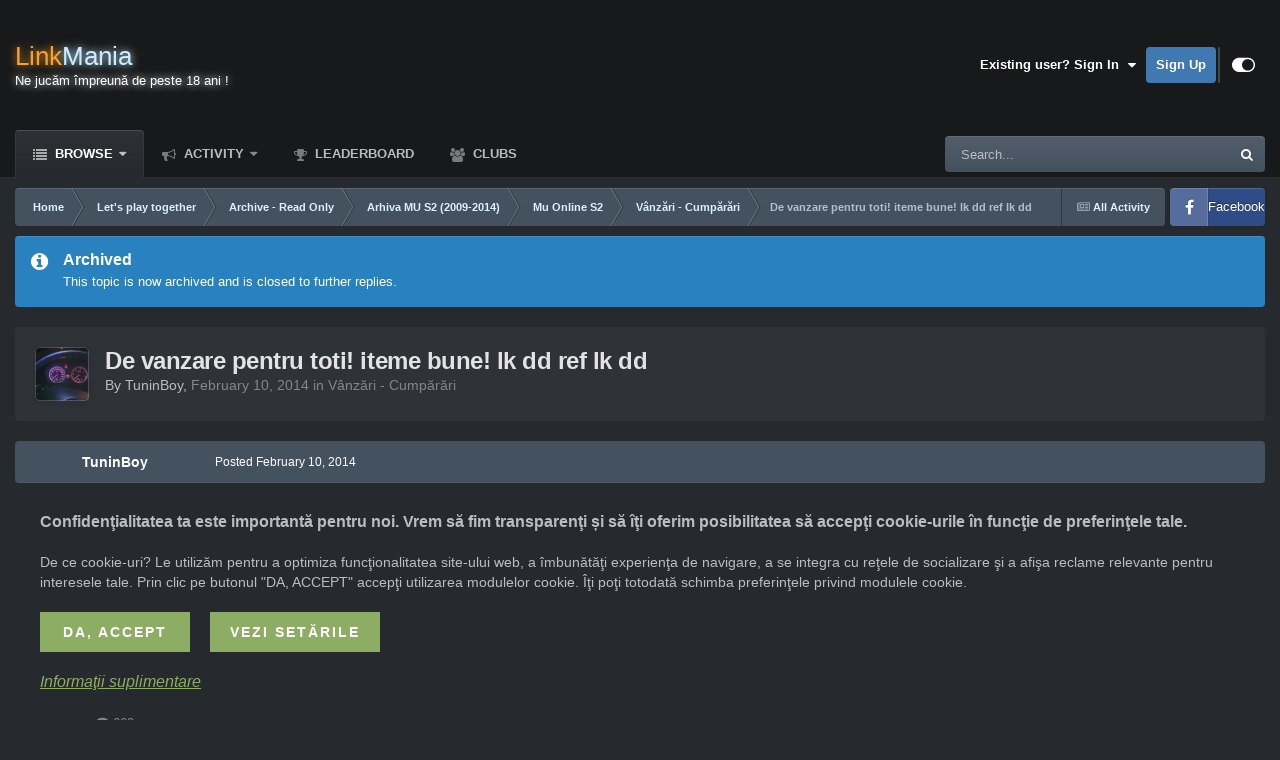

--- FILE ---
content_type: text/html;charset=UTF-8
request_url: https://www.linkmania.ro/topic/472450-de-vanzare-pentru-toti-iteme-bune-lk-dd-ref-lk-dd/
body_size: 21314
content:
<!DOCTYPE html>
<html id="focus" lang="en-US" dir="ltr" 
data-focus-guest
data-focus-group-id='2'
data-focus-theme-id='25'

data-focus-navigation='dropdown'

data-focus-bg='1'




data-focus-scheme='dark'

data-focus-cookie='25'

data-focus-userlinks='radius sep cta'
data-focus-post='no-margin'
data-focus-post-header='background border-v'
data-focus-post-controls='transparent buttons'
data-focus-blocks='transparent'
data-focus-ui="guest-alert new-badge transparent-ficon"
 data-globaltemplate="4.7.12">
	<head>
		<meta charset="utf-8">
        
		<title>De vanzare pentru toti! iteme bune! lk dd ref lk dd - Vânzări - Cumpărări - Comunitatea LinkMania</title>
		
			<script async src="https://www.googletagmanager.com/gtag/js?id=UA-114071303-1"></script>
<script>
  window.dataLayer = window.dataLayer || [];
  function gtag(){dataLayer.push(arguments);}
  gtag('js', new Date());
  gtag('config', 'UA-114071303-1', { 'anonymize_ip': true });
</script> 

<script src="https://www.linkmania.ro/gdpr.js"></script> 
<link rel="stylesheet" type="text/css" href="https://www.linkmania.ro/gdpr.css">

		
		
		
		

	<meta name="viewport" content="width=device-width, initial-scale=1">


	
	


	<meta name="twitter:card" content="summary" />




	
		
			
				<meta property="og:title" content="De vanzare pentru toti! iteme bune! lk dd ref lk dd">
			
		
	

	
		
			
				<meta property="og:type" content="website">
			
		
	

	
		
			
				<meta property="og:url" content="https://www.linkmania.ro/topic/472450-de-vanzare-pentru-toti-iteme-bune-lk-dd-ref-lk-dd/">
			
		
	

	
		
			
				<meta name="description" content="Legendary helm lk dd ref+13 pants lk ref dd +13 boots dd ref +9 gloves lk dd hp+13 armor lk dd hp +13 28 add Great dragon Armor lk ref hp+13 Boots lk ref hp +13 Rune Blade lk edr +13 Valiant set +9 Armor dsr Pants ref boots ref gloves dd Dark master pants dd ref Ashcrow set +9 armor dsr restul dd...">
			
		
	

	
		
			
				<meta property="og:description" content="Legendary helm lk dd ref+13 pants lk ref dd +13 boots dd ref +9 gloves lk dd hp+13 armor lk dd hp +13 28 add Great dragon Armor lk ref hp+13 Boots lk ref hp +13 Rune Blade lk edr +13 Valiant set +9 Armor dsr Pants ref boots ref gloves dd Dark master pants dd ref Ashcrow set +9 armor dsr restul dd...">
			
		
	

	
		
			
				<meta property="og:updated_time" content="2014-02-18T18:38:20Z">
			
		
	

	
		
			
				<meta property="og:site_name" content="Comunitatea LinkMania">
			
		
	

	
		
			
				<meta property="og:locale" content="en_US">
			
		
	


	
		<link rel="canonical" href="https://www.linkmania.ro/topic/472450-de-vanzare-pentru-toti-iteme-bune-lk-dd-ref-lk-dd/" />
	





<link rel="manifest" href="https://www.linkmania.ro/manifest.webmanifest/">
<meta name="msapplication-config" content="https://www.linkmania.ro/browserconfig.xml/">
<meta name="msapplication-starturl" content="/">
<meta name="application-name" content="Comunitatea LinkMania">
<meta name="apple-mobile-web-app-title" content="Comunitatea LinkMania">

	<meta name="theme-color" content="#17191b">










<link rel="preload" href="//www.linkmania.ro/applications/core/interface/font/fontawesome-webfont.woff2?v=4.7.0" as="font" crossorigin="anonymous">
		




	<link rel='stylesheet' href='https://www.linkmania.ro/fisiere/theme-resources/css_built_25/341e4a57816af3ba440d891ca87450ff_framework.css?v=ce007003911758785088' media='all'>

	<link rel='stylesheet' href='https://www.linkmania.ro/fisiere/theme-resources/css_built_25/05e81b71abe4f22d6eb8d1a929494829_responsive.css?v=ce007003911758785088' media='all'>

	<link rel='stylesheet' href='https://www.linkmania.ro/fisiere/theme-resources/css_built_25/20446cf2d164adcc029377cb04d43d17_flags.css?v=ce007003911758785088' media='all'>

	<link rel='stylesheet' href='https://www.linkmania.ro/fisiere/theme-resources/css_built_25/90eb5adf50a8c640f633d47fd7eb1778_core.css?v=ce007003911758785088' media='all'>

	<link rel='stylesheet' href='https://www.linkmania.ro/fisiere/theme-resources/css_built_25/5a0da001ccc2200dc5625c3f3934497d_core_responsive.css?v=ce007003911758785088' media='all'>

	<link rel='stylesheet' href='https://www.linkmania.ro/fisiere/theme-resources/css_built_25/ec0c06d47f161faa24112e8cbf0665bc_chatbox.css?v=ce007003911758785088' media='all'>

	<link rel='stylesheet' href='https://www.linkmania.ro/fisiere/theme-resources/css_built_25/62e269ced0fdab7e30e026f1d30ae516_forums.css?v=ce007003911758785088' media='all'>

	<link rel='stylesheet' href='https://www.linkmania.ro/fisiere/theme-resources/css_built_25/76e62c573090645fb99a15a363d8620e_forums_responsive.css?v=ce007003911758785088' media='all'>

	<link rel='stylesheet' href='https://www.linkmania.ro/fisiere/theme-resources/css_built_25/b85836618bf77181ce0f7f15213bc793_youtube.css?v=ce007003911758785088' media='all'>

	<link rel='stylesheet' href='https://www.linkmania.ro/fisiere/theme-resources/css_built_25/ebdea0c6a7dab6d37900b9190d3ac77b_topics.css?v=ce007003911758785088' media='all'>





<link rel='stylesheet' href='https://www.linkmania.ro/fisiere/theme-resources/css_built_25/258adbb6e4f3e83cd3b355f84e3fa002_custom.css?v=ce007003911758785088' media='all'>




		
<script type='text/javascript'>
var focusHtml = document.getElementById('focus');
var cookieId = focusHtml.getAttribute('data-focus-cookie');

//	['setting-name', enabled-by-default, has-toggle]
var focusSettings = [
	
 
	['mobile-footer', 1, 1],
	['fluid', 1, 1],
	['larger-font-size', 0, 1],
	['sticky-author-panel', 0, 1],
	['sticky-sidebar', 0, 1],
	['flip-sidebar', 0, 1],
	
	
]; 
for(var i = 0; i < focusSettings.length; i++) {
	var settingName = focusSettings[i][0];
	var isDefault = focusSettings[i][1];
	var allowToggle = focusSettings[i][2];
	if(allowToggle){
		var choice = localStorage.getItem(settingName);
		if( (choice === '1') || (!choice && (isDefault)) ){
			focusHtml.classList.add('enable--' + settingName + '');
		}
	} else if(isDefault){
		focusHtml.classList.add('enable--' + settingName + '');
	}
}


</script>

 
		

	
	<script type='text/javascript'>
		var ipsDebug = false;		
	
		var CKEDITOR_BASEPATH = '//www.linkmania.ro/applications/core/interface/ckeditor/ckeditor/';
	
		var ipsSettings = {
			
			
			cookie_path: "/",
			
			cookie_prefix: "ips4_",
			
			
			cookie_ssl: true,
			
            essential_cookies: ["oauth_authorize","member_id","login_key","clearAutosave","lastSearch","device_key","IPSSessionFront","loggedIn","noCache","hasJS","cookie_consent","cookie_consent_optional","language","codeVerifier","forumpass_*"],
			upload_imgURL: "",
			message_imgURL: "",
			notification_imgURL: "",
			baseURL: "//www.linkmania.ro/",
			jsURL: "//www.linkmania.ro/applications/core/interface/js/js.php",
			csrfKey: "8871ef6e7d22562eb99e240220269e88",
			antiCache: "ce007003911758785088",
			jsAntiCache: "ce007003911759113281",
			disableNotificationSounds: true,
			useCompiledFiles: true,
			links_external: true,
			memberID: 0,
			lazyLoadEnabled: true,
			blankImg: "//www.linkmania.ro/applications/core/interface/js/spacer.png",
			googleAnalyticsEnabled: true,
			matomoEnabled: false,
			viewProfiles: true,
			mapProvider: 'google',
			mapApiKey: "AIzaSyCzTCMS8rTZY7ZfG40sH4vb2kSEyoaa0CI",
			pushPublicKey: null,
			relativeDates: true
		};
		
		
		
		
			ipsSettings['maxImageDimensions'] = {
				width: 900,
				height: 600
			};
		
		
	</script>





<script type='text/javascript' src='https://www.linkmania.ro/fisiere/theme-resources/javascript_global/root_library.js?v=ce007003911759113281' data-ips></script>


<script type='text/javascript' src='https://www.linkmania.ro/fisiere/theme-resources/javascript_global/root_js_lang_1.js?v=ce007003911759113281' data-ips></script>


<script type='text/javascript' src='https://www.linkmania.ro/fisiere/theme-resources/javascript_global/root_framework.js?v=ce007003911759113281' data-ips></script>


<script type='text/javascript' src='https://www.linkmania.ro/fisiere/theme-resources/javascript_core/global_global_core.js?v=ce007003911759113281' data-ips></script>


<script type='text/javascript' src='https://www.linkmania.ro/fisiere/theme-resources/javascript_global/root_front.js?v=ce007003911759113281' data-ips></script>


<script type='text/javascript' src='https://www.linkmania.ro/fisiere/theme-resources/javascript_core/front_front_core.js?v=ce007003911759113281' data-ips></script>


<script type='text/javascript' src='https://www.linkmania.ro/fisiere/theme-resources/javascript_bimchatbox/front_front_chatbox.js?v=ce007003911759113281' data-ips></script>


<script type='text/javascript' src='https://www.linkmania.ro/fisiere/theme-resources/javascript_neappoembedmanager/front_front_neappoembedmanager.js?v=ce007003911759113281' data-ips></script>


<script type='text/javascript' src='https://www.linkmania.ro/fisiere/theme-resources/javascript_forums/front_front_topic.js?v=ce007003911759113281' data-ips></script>


<script type='text/javascript' src='https://www.linkmania.ro/fisiere/theme-resources/javascript_global/root_map.js?v=ce007003911759113281' data-ips></script>



	<script type='text/javascript'>
		
			ips.setSetting( 'date_format', jQuery.parseJSON('"mm\/dd\/yy"') );
		
			ips.setSetting( 'date_first_day', jQuery.parseJSON('0') );
		
			ips.setSetting( 'ipb_url_filter_option', jQuery.parseJSON('"none"') );
		
			ips.setSetting( 'url_filter_any_action', jQuery.parseJSON('"allow"') );
		
			ips.setSetting( 'bypass_profanity', jQuery.parseJSON('0') );
		
			ips.setSetting( 'emoji_style', jQuery.parseJSON('"twemoji"') );
		
			ips.setSetting( 'emoji_shortcodes', jQuery.parseJSON('true') );
		
			ips.setSetting( 'emoji_ascii', jQuery.parseJSON('true') );
		
			ips.setSetting( 'emoji_cache', jQuery.parseJSON('1688688330') );
		
			ips.setSetting( 'image_jpg_quality', jQuery.parseJSON('90') );
		
			ips.setSetting( 'cloud2', jQuery.parseJSON('false') );
		
			ips.setSetting( 'isAnonymous', jQuery.parseJSON('false') );
		
		
        
    </script>



<script type='application/ld+json'>
{
    "name": "De vanzare pentru toti! iteme bune! lk dd ref lk dd",
    "headline": "De vanzare pentru toti! iteme bune! lk dd ref lk dd",
    "text": "Legendary helm lk dd ref+13 \npants lk ref dd +13\u00a0 \nboots dd ref +9 \ngloves lk dd hp+13 \narmor lk dd hp +13 28 add \n\u00a0 \nGreat dragon Armor lk ref hp+13 \nBoots lk ref hp +13 \n\u00a0 \nRune Blade lk edr +13 \n\u00a0 \nValiant set +9 \n\u00a0 \nArmor dsr \nPants ref \nboots ref \ngloves dd \n\u00a0 \nDark master pants dd ref \n\u00a0 \nAshcrow set +9 armor dsr restul dd! \n\u00a0 \n\u00a0 \nBronze pants boots gloves lk dd +13 \n\u00a0 \nLord scepter lk edr \n\u00a0 \nTomahawk \u00a0LK 2% +13 \n\u00a0 \nPad armor lk ref \nhelm dd \nboots ref/lk dd dsr\u00a0 \n\u00a0 \npendant edr hp 3% \nring ref inc hp +4 % hp rec 2% x 2/ref hp rec 2% x 4\u00a0 \n\u00a0 \nHorn shield dd ref +11 \n\u00a0 \n23 Hrs \n\u00a0 \nScale armor lk dd/gloves lk dd+9 \n\u00a0 \nGreat lord scepter lk edr \n\u00a0 \n\u00a0 \nCaut: leather items lk dd ref +0 +9 +13 \nBronze items lk ref dd +0 9 13 \nKundum staff lk edr 2% +13 \n\u00a0 \nsod lk edr 2% bk wings ign +13 \n\u00a0 \n\u00a0Gs boots lk dd ref +13/pants lk dd ref +13 \n\u00a0 \noferte bok+1 in special si +5 \n\u00a0 \n\u00a0 \n\u00a0 \n",
    "dateCreated": "2014-02-10T15:46:44+0000",
    "datePublished": "2014-02-10T15:46:44+0000",
    "dateModified": "2014-02-18T18:38:20+0000",
    "image": "https://www.linkmania.ro/fisiere/profile-photos/profile/photo-thumb-910758.jpg",
    "author": {
        "@type": "Person",
        "name": "TuninBoy",
        "image": "https://www.linkmania.ro/fisiere/profile-photos/profile/photo-thumb-910758.jpg",
        "url": "https://www.linkmania.ro/profile/910758-tuninboy/"
    },
    "interactionStatistic": [
        {
            "@type": "InteractionCounter",
            "interactionType": "http://schema.org/ViewAction",
            "userInteractionCount": 613
        },
        {
            "@type": "InteractionCounter",
            "interactionType": "http://schema.org/CommentAction",
            "userInteractionCount": 18
        }
    ],
    "@context": "http://schema.org",
    "@type": "DiscussionForumPosting",
    "@id": "https://www.linkmania.ro/topic/472450-de-vanzare-pentru-toti-iteme-bune-lk-dd-ref-lk-dd/",
    "isPartOf": {
        "@id": "https://www.linkmania.ro/#website"
    },
    "publisher": {
        "@id": "https://www.linkmania.ro/#organization",
        "member": {
            "@type": "Person",
            "name": "TuninBoy",
            "image": "https://www.linkmania.ro/fisiere/profile-photos/profile/photo-thumb-910758.jpg",
            "url": "https://www.linkmania.ro/profile/910758-tuninboy/"
        }
    },
    "url": "https://www.linkmania.ro/topic/472450-de-vanzare-pentru-toti-iteme-bune-lk-dd-ref-lk-dd/",
    "discussionUrl": "https://www.linkmania.ro/topic/472450-de-vanzare-pentru-toti-iteme-bune-lk-dd-ref-lk-dd/",
    "mainEntityOfPage": {
        "@type": "WebPage",
        "@id": "https://www.linkmania.ro/topic/472450-de-vanzare-pentru-toti-iteme-bune-lk-dd-ref-lk-dd/"
    },
    "pageStart": 1,
    "pageEnd": 1,
    "comment": [
        {
            "@type": "Comment",
            "@id": "https://www.linkmania.ro/topic/472450-de-vanzare-pentru-toti-iteme-bune-lk-dd-ref-lk-dd/#comment-6938416",
            "url": "https://www.linkmania.ro/topic/472450-de-vanzare-pentru-toti-iteme-bune-lk-dd-ref-lk-dd/#comment-6938416",
            "author": {
                "@type": "Person",
                "name": "Ricooo",
                "image": "https://www.linkmania.ro/fisiere/profile-photos/profile/photo-thumb-1123302.jpg",
                "url": "https://www.linkmania.ro/profile/1123302-ricooo/"
            },
            "dateCreated": "2014-02-10T21:04:38+0000",
            "text": "alea legendary le dai pe bok+5\u00a0 ? \n",
            "upvoteCount": 0
        },
        {
            "@type": "Comment",
            "@id": "https://www.linkmania.ro/topic/472450-de-vanzare-pentru-toti-iteme-bune-lk-dd-ref-lk-dd/#comment-6938465",
            "url": "https://www.linkmania.ro/topic/472450-de-vanzare-pentru-toti-iteme-bune-lk-dd-ref-lk-dd/#comment-6938465",
            "author": {
                "@type": "Person",
                "name": "AdrianM",
                "image": "https://www.linkmania.ro/applications/core/interface/email/default_photo.png",
                "url": "https://www.linkmania.ro/profile/1106445-adrianm/"
            },
            "dateCreated": "2014-02-10T22:36:25+0000",
            "text": "Itemele bronze cu cat le dai ? \n",
            "upvoteCount": 0
        },
        {
            "@type": "Comment",
            "@id": "https://www.linkmania.ro/topic/472450-de-vanzare-pentru-toti-iteme-bune-lk-dd-ref-lk-dd/#comment-6938478",
            "url": "https://www.linkmania.ro/topic/472450-de-vanzare-pentru-toti-iteme-bune-lk-dd-ref-lk-dd/#comment-6938478",
            "author": {
                "@type": "Person",
                "name": "TuninBoy",
                "image": "https://www.linkmania.ro/fisiere/profile-photos/profile/photo-thumb-910758.jpg",
                "url": "https://www.linkmania.ro/profile/910758-tuninboy/"
            },
            "dateCreated": "2014-02-10T22:59:35+0000",
            "text": "itemele leg pleaca doar pe ce caut !\u00a0 \n\u00a0 \nadrian fa-mi o oferta! \n",
            "upvoteCount": 0
        },
        {
            "@type": "Comment",
            "@id": "https://www.linkmania.ro/topic/472450-de-vanzare-pentru-toti-iteme-bune-lk-dd-ref-lk-dd/#comment-6938488",
            "url": "https://www.linkmania.ro/topic/472450-de-vanzare-pentru-toti-iteme-bune-lk-dd-ref-lk-dd/#comment-6938488",
            "author": {
                "@type": "Person",
                "name": "AdrianM",
                "image": "https://www.linkmania.ro/applications/core/interface/email/default_photo.png",
                "url": "https://www.linkmania.ro/profile/1106445-adrianm/"
            },
            "dateCreated": "2014-02-10T23:39:48+0000",
            "text": "8 BOk ? \n",
            "upvoteCount": 0
        },
        {
            "@type": "Comment",
            "@id": "https://www.linkmania.ro/topic/472450-de-vanzare-pentru-toti-iteme-bune-lk-dd-ref-lk-dd/#comment-6938492",
            "url": "https://www.linkmania.ro/topic/472450-de-vanzare-pentru-toti-iteme-bune-lk-dd-ref-lk-dd/#comment-6938492",
            "author": {
                "@type": "Person",
                "name": "TuninBoy",
                "image": "https://www.linkmania.ro/fisiere/profile-photos/profile/photo-thumb-910758.jpg",
                "url": "https://www.linkmania.ro/profile/910758-tuninboy/"
            },
            "dateCreated": "2014-02-10T23:48:41+0000",
            "text": "faci misto sau ce? \n",
            "upvoteCount": 0
        },
        {
            "@type": "Comment",
            "@id": "https://www.linkmania.ro/topic/472450-de-vanzare-pentru-toti-iteme-bune-lk-dd-ref-lk-dd/#comment-6938493",
            "url": "https://www.linkmania.ro/topic/472450-de-vanzare-pentru-toti-iteme-bune-lk-dd-ref-lk-dd/#comment-6938493",
            "author": {
                "@type": "Person",
                "name": "AdrianM",
                "image": "https://www.linkmania.ro/applications/core/interface/email/default_photo.png",
                "url": "https://www.linkmania.ro/profile/1106445-adrianm/"
            },
            "dateCreated": "2014-02-11T00:09:11+0000",
            "text": "pai zi ma cat vrei \n \nAi 3 iteme bronze lk dd +13 , hai sa zicem 9 bok + 5 \n",
            "upvoteCount": 0
        },
        {
            "@type": "Comment",
            "@id": "https://www.linkmania.ro/topic/472450-de-vanzare-pentru-toti-iteme-bune-lk-dd-ref-lk-dd/#comment-6938496",
            "url": "https://www.linkmania.ro/topic/472450-de-vanzare-pentru-toti-iteme-bune-lk-dd-ref-lk-dd/#comment-6938496",
            "author": {
                "@type": "Person",
                "name": "TuninBoy",
                "image": "https://www.linkmania.ro/fisiere/profile-photos/profile/photo-thumb-910758.jpg",
                "url": "https://www.linkmania.ro/profile/910758-tuninboy/"
            },
            "dateCreated": "2014-02-11T00:54:28+0000",
            "text": "bucata :) da! \n",
            "upvoteCount": 0
        },
        {
            "@type": "Comment",
            "@id": "https://www.linkmania.ro/topic/472450-de-vanzare-pentru-toti-iteme-bune-lk-dd-ref-lk-dd/#comment-6938507",
            "url": "https://www.linkmania.ro/topic/472450-de-vanzare-pentru-toti-iteme-bune-lk-dd-ref-lk-dd/#comment-6938507",
            "author": {
                "@type": "Person",
                "name": "AdrianM",
                "image": "https://www.linkmania.ro/applications/core/interface/email/default_photo.png",
                "url": "https://www.linkmania.ro/profile/1106445-adrianm/"
            },
            "dateCreated": "2014-02-11T02:37:36+0000",
            "text": "Zi-mi pentru pants si boots cat vrei atunci \n",
            "upvoteCount": 0
        },
        {
            "@type": "Comment",
            "@id": "https://www.linkmania.ro/topic/472450-de-vanzare-pentru-toti-iteme-bune-lk-dd-ref-lk-dd/#comment-6938508",
            "url": "https://www.linkmania.ro/topic/472450-de-vanzare-pentru-toti-iteme-bune-lk-dd-ref-lk-dd/#comment-6938508",
            "author": {
                "@type": "Person",
                "name": "TuninBoy",
                "image": "https://www.linkmania.ro/fisiere/profile-photos/profile/photo-thumb-910758.jpg",
                "url": "https://www.linkmania.ro/profile/910758-tuninboy/"
            },
            "dateCreated": "2014-02-11T02:57:11+0000",
            "text": "ai ceva sa-mi dai din ce caut? \n",
            "upvoteCount": 0
        },
        {
            "@type": "Comment",
            "@id": "https://www.linkmania.ro/topic/472450-de-vanzare-pentru-toti-iteme-bune-lk-dd-ref-lk-dd/#comment-6938570",
            "url": "https://www.linkmania.ro/topic/472450-de-vanzare-pentru-toti-iteme-bune-lk-dd-ref-lk-dd/#comment-6938570",
            "author": {
                "@type": "Person",
                "name": "AdrianM",
                "image": "https://www.linkmania.ro/applications/core/interface/email/default_photo.png",
                "url": "https://www.linkmania.ro/profile/1106445-adrianm/"
            },
            "dateCreated": "2014-02-11T11:21:03+0000",
            "text": "doar bok + 5 \n",
            "upvoteCount": 0
        },
        {
            "@type": "Comment",
            "@id": "https://www.linkmania.ro/topic/472450-de-vanzare-pentru-toti-iteme-bune-lk-dd-ref-lk-dd/#comment-6938894",
            "url": "https://www.linkmania.ro/topic/472450-de-vanzare-pentru-toti-iteme-bune-lk-dd-ref-lk-dd/#comment-6938894",
            "author": {
                "@type": "Person",
                "name": "TuninBoy",
                "image": "https://www.linkmania.ro/fisiere/profile-photos/profile/photo-thumb-910758.jpg",
                "url": "https://www.linkmania.ro/profile/910758-tuninboy/"
            },
            "dateCreated": "2014-02-11T21:45:59+0000",
            "text": "10 +5 bucata\u00a0 \n",
            "upvoteCount": 0
        },
        {
            "@type": "Comment",
            "@id": "https://www.linkmania.ro/topic/472450-de-vanzare-pentru-toti-iteme-bune-lk-dd-ref-lk-dd/#comment-6938929",
            "url": "https://www.linkmania.ro/topic/472450-de-vanzare-pentru-toti-iteme-bune-lk-dd-ref-lk-dd/#comment-6938929",
            "author": {
                "@type": "Person",
                "name": "Tika",
                "image": "https://www.linkmania.ro/fisiere/profile-photos/profile/photo-thumb-1036561.jpg",
                "url": "https://www.linkmania.ro/profile/1036561-tika/"
            },
            "dateCreated": "2014-02-12T00:24:06+0000",
            "text": "25+5 pe alea bronz pm me in joc !!!!!! \n",
            "upvoteCount": 0
        },
        {
            "@type": "Comment",
            "@id": "https://www.linkmania.ro/topic/472450-de-vanzare-pentru-toti-iteme-bune-lk-dd-ref-lk-dd/#comment-6939063",
            "url": "https://www.linkmania.ro/topic/472450-de-vanzare-pentru-toti-iteme-bune-lk-dd-ref-lk-dd/#comment-6939063",
            "author": {
                "@type": "Person",
                "name": "TuninBoy",
                "image": "https://www.linkmania.ro/fisiere/profile-photos/profile/photo-thumb-910758.jpg",
                "url": "https://www.linkmania.ro/profile/910758-tuninboy/"
            },
            "dateCreated": "2014-02-12T13:56:53+0000",
            "text": "30 \n",
            "upvoteCount": 0
        },
        {
            "@type": "Comment",
            "@id": "https://www.linkmania.ro/topic/472450-de-vanzare-pentru-toti-iteme-bune-lk-dd-ref-lk-dd/#comment-6939116",
            "url": "https://www.linkmania.ro/topic/472450-de-vanzare-pentru-toti-iteme-bune-lk-dd-ref-lk-dd/#comment-6939116",
            "author": {
                "@type": "Person",
                "name": "Tika",
                "image": "https://www.linkmania.ro/fisiere/profile-photos/profile/photo-thumb-1036561.jpg",
                "url": "https://www.linkmania.ro/profile/1036561-tika/"
            },
            "dateCreated": "2014-02-12T16:42:09+0000",
            "text": "LASA MERSI FRUMOS \n",
            "upvoteCount": 0
        },
        {
            "@type": "Comment",
            "@id": "https://www.linkmania.ro/topic/472450-de-vanzare-pentru-toti-iteme-bune-lk-dd-ref-lk-dd/#comment-6939465",
            "url": "https://www.linkmania.ro/topic/472450-de-vanzare-pentru-toti-iteme-bune-lk-dd-ref-lk-dd/#comment-6939465",
            "author": {
                "@type": "Person",
                "name": "TuninBoy",
                "image": "https://www.linkmania.ro/fisiere/profile-photos/profile/photo-thumb-910758.jpg",
                "url": "https://www.linkmania.ro/profile/910758-tuninboy/"
            },
            "dateCreated": "2014-02-13T12:23:58+0000",
            "text": "up:) \n",
            "upvoteCount": 0
        },
        {
            "@type": "Comment",
            "@id": "https://www.linkmania.ro/topic/472450-de-vanzare-pentru-toti-iteme-bune-lk-dd-ref-lk-dd/#comment-6939862",
            "url": "https://www.linkmania.ro/topic/472450-de-vanzare-pentru-toti-iteme-bune-lk-dd-ref-lk-dd/#comment-6939862",
            "author": {
                "@type": "Person",
                "name": "TuninBoy",
                "image": "https://www.linkmania.ro/fisiere/profile-photos/profile/photo-thumb-910758.jpg",
                "url": "https://www.linkmania.ro/profile/910758-tuninboy/"
            },
            "dateCreated": "2014-02-14T12:45:38+0000",
            "text": "up  \n",
            "upvoteCount": 0
        },
        {
            "@type": "Comment",
            "@id": "https://www.linkmania.ro/topic/472450-de-vanzare-pentru-toti-iteme-bune-lk-dd-ref-lk-dd/#comment-6940800",
            "url": "https://www.linkmania.ro/topic/472450-de-vanzare-pentru-toti-iteme-bune-lk-dd-ref-lk-dd/#comment-6940800",
            "author": {
                "@type": "Person",
                "name": "TuninBoy",
                "image": "https://www.linkmania.ro/fisiere/profile-photos/profile/photo-thumb-910758.jpg",
                "url": "https://www.linkmania.ro/profile/910758-tuninboy/"
            },
            "dateCreated": "2014-02-16T01:06:18+0000",
            "text": "up \n",
            "upvoteCount": 0
        },
        {
            "@type": "Comment",
            "@id": "https://www.linkmania.ro/topic/472450-de-vanzare-pentru-toti-iteme-bune-lk-dd-ref-lk-dd/#comment-6942242",
            "url": "https://www.linkmania.ro/topic/472450-de-vanzare-pentru-toti-iteme-bune-lk-dd-ref-lk-dd/#comment-6942242",
            "author": {
                "@type": "Person",
                "name": "Redds",
                "image": "https://www.linkmania.ro/fisiere/profile-photos/profile/photo-thumb-1118082.jpg",
                "url": "https://www.linkmania.ro/profile/1118082-redds/"
            },
            "dateCreated": "2014-02-18T18:38:20+0000",
            "text": "Legendary Armor/Gloves lk dd hp+13 50 bok+5 \n",
            "upvoteCount": 0
        }
    ]
}	
</script>

<script type='application/ld+json'>
{
    "@context": "http://www.schema.org",
    "publisher": "https://www.linkmania.ro/#organization",
    "@type": "WebSite",
    "@id": "https://www.linkmania.ro/#website",
    "mainEntityOfPage": "https://www.linkmania.ro/",
    "name": "Comunitatea LinkMania",
    "url": "https://www.linkmania.ro/",
    "potentialAction": {
        "type": "SearchAction",
        "query-input": "required name=query",
        "target": "https://www.linkmania.ro/search/?q={query}"
    },
    "inLanguage": [
        {
            "@type": "Language",
            "name": "Rom\u00e2n\u0103 (RO)",
            "alternateName": "ro-RO"
        },
        {
            "@type": "Language",
            "name": "English (USA)",
            "alternateName": "en-US"
        }
    ]
}	
</script>

<script type='application/ld+json'>
{
    "@context": "http://www.schema.org",
    "@type": "Organization",
    "@id": "https://www.linkmania.ro/#organization",
    "mainEntityOfPage": "https://www.linkmania.ro/",
    "name": "Comunitatea LinkMania",
    "url": "https://www.linkmania.ro/"
}	
</script>

<script type='application/ld+json'>
{
    "@context": "http://schema.org",
    "@type": "BreadcrumbList",
    "itemListElement": [
        {
            "@type": "ListItem",
            "position": 1,
            "item": {
                "name": "Let&#039;s play together",
                "@id": "https://www.linkmania.ro/forum/1724-lets-play-together/"
            }
        },
        {
            "@type": "ListItem",
            "position": 2,
            "item": {
                "name": "Archive - Read Only",
                "@id": "https://www.linkmania.ro/forum/2328-archive-read-only/"
            }
        },
        {
            "@type": "ListItem",
            "position": 3,
            "item": {
                "name": "Arhiva MU S2 (2009-2014)",
                "@id": "https://www.linkmania.ro/forum/1171-arhiva-mu-s2-2009-2014/"
            }
        },
        {
            "@type": "ListItem",
            "position": 4,
            "item": {
                "name": "Mu Online S2",
                "@id": "https://www.linkmania.ro/forum/300-mu-online-s2/"
            }
        },
        {
            "@type": "ListItem",
            "position": 5,
            "item": {
                "name": "Vânzări - Cumpărări",
                "@id": "https://www.linkmania.ro/forum/553-v%C3%A2nz%C4%83ri-cump%C4%83r%C4%83ri/"
            }
        },
        {
            "@type": "ListItem",
            "position": 6,
            "item": {
                "name": "De vanzare pentru toti! iteme bune! lk dd ref lk dd"
            }
        }
    ]
}	
</script>



<script type='text/javascript'>
    (() => {
        let gqlKeys = [];
        for (let [k, v] of Object.entries(gqlKeys)) {
            ips.setGraphQlData(k, v);
        }
    })();
</script>
		

<script>$(document).ready(function(){
	
	var html = $('#focus');

	if (matchMedia) {
		var focus_pageWidth = window.matchMedia( "(min-width: 980px)" );
		focus_pageWidth.addListener(WidthChange);
		WidthChange(focus_pageWidth);
	}
	function WidthChange(focus_pageWidth) {
		if (focus_pageWidth.matches) {
			$("#elSearchWrapper").prependTo(".focus-search");
		} else {
			$("#elSearchWrapper").prependTo(".focus-mobile-search");
		}
	}

	

	// Customizer
	var customizerTooltip = getComputedStyle(document.documentElement).getPropertyValue('--lang__Customizer').slice(1, -1);
	$('[data-focus-editor] [data-ipsTooltip]').prop('title', customizerTooltip);
	$("[data-focus-editor]").hover(function() {
		html.addClass('focus-picker--loaded');
	});
	// Open and close with data-focus-editor
	$("[data-focus-editor]").on('click', function(event){
		html.toggleClass('focus-editor-open').addClass('focus-picker--loaded');
		event.preventDefault();
	});
	// ..and close by pressing ESC
	$(document).keyup(function(e) {
		if (e.keyCode === 27){
			html.removeClass('focus-editor-open');
		}
	});

	

	// Loop through settings and create the Customizer panels
	for(var i = 0; i < focusSettings.length; i++) {
		if(focusSettings[i][2]){
			var settingName = focusSettings[i][0];
			var settingDefault = focusSettings[i][1];
			var settingChoice = localStorage.getItem(settingName);
			if(settingChoice === '1' || (!(settingChoice) && settingDefault)){
				var status = 1;
			} else {
				var status = 0;
			}
			$("#focusEditorPanels").append("<div class='focus-editor-panel' data-setting='" + settingName + "' data-default='" + settingDefault + "' data-status='" + status + "'><div class='focus-editor-toggle'><i class='focus-toggle'><i></i></i></div><div class='focus-editor-text'></div></div>");
		}
	}

	// Change the class and localstorage when the toggle is clicked
	$('.focus-editor-panel[data-setting]').on('click', function(){
		var settingName = $(this).attr('data-setting');
		var settingStatus = $(this).attr('data-status');
		if(settingStatus === '1'){
			html.removeClass('enable--' + settingName);
			localStorage.setItem(settingName, '0');
			$(this).attr('data-status', '0');
		} else {
			html.addClass('enable--' + settingName);
			localStorage.setItem(settingName, '1');
			$(this).attr('data-status', '1');
		}
	});

	// Dark/light mode button
	var toggleThemeTooltip = getComputedStyle(document.documentElement).getPropertyValue('--lang--light-dark-mode').slice(1, -1);
	$('[data-focus-toggle-theme] [data-ipsTooltip]').prop('title', toggleThemeTooltip);
	$('[data-focus-toggle-theme]').on('click', function(e){
		var focusThemeId = html.attr('data-focus-alt-theme');
		if(focusThemeId){
			e.preventDefault();
			$("#focusAltThemeSubmit").val(focusThemeId);
			$("#focusAltThemeSubmit").click();
		}
	});

	 
		// Make hover navigation work with touch devices
		;(function(e,t,n,r){e.fn.doubleTapToGo=function(r){if(!("ontouchstart"in t)&&!navigator.msMaxTouchPoints&&!navigator.userAgent.toLowerCase().match(/windows phone os 7/i))return false;this.each(function(){var t=false;e(this).on("click",function(n){var r=e(this);if(r[0]!=t[0]){n.preventDefault();t=r}});e(n).on("click touchstart MSPointerDown",function(n){var r=true,i=e(n.target).parents();for(var s=0;s<i.length;s++)if(i[s]==t[0])r=false;if(r)t=false})});return this}})(jQuery,window,document); $('.ipsNavBar_primary > ul > li:has(ul)').doubleTapToGo();
	

	

	

	

	

	

	// Toggle class
	$('[data-class]').on( "click", function(event) { event.preventDefault(); var classContent = $(this).attr('data-class'); var classModifiers = classContent.split(' '); var className = classModifiers[0]; var modifyClass = classModifiers[1]; if (classModifiers[2]){ var targetElement = classModifiers[2]; } else { var targetElement = 'html'; } if (modifyClass === 'add'){ $(targetElement).addClass(className); } else if (modifyClass === 'remove'){ $(targetElement).removeClass(className); } else { $(targetElement).toggleClass(className); } });

});

// More dropdown menu
 
function focusNavigation() { var navwidth = 0; var morewidth = $('.ipsNavBar_primary .focus-nav__more').outerWidth(true); $('.ipsNavBar_primary > ul > li:not(.focus-nav__more)').each(function() { navwidth += $(this).outerWidth( true ) + 2; }); var availablespace = $('.ipsNavBar_primary').outerWidth(true) - morewidth; if (availablespace > 0 && navwidth > availablespace) { var lastItem = $('.ipsNavBar_primary > ul > li:not(.focus-nav__more)').last(); lastItem.attr('data-width', lastItem.outerWidth(true)); lastItem.prependTo($('.ipsNavBar_primary .focus-nav__more > ul')); focusNavigation(); } else { var firstMoreElement = $('.ipsNavBar_primary li.focus-nav__more li').first(); if (navwidth + firstMoreElement.data('width') < availablespace) { firstMoreElement.insertBefore($('.ipsNavBar_primary .focus-nav__more')); } } if ($('.focus-nav__more li').length > 0) { $('.focus-nav__more').removeClass('focus-nav__more--hidden'); } else { $('.focus-nav__more').addClass('focus-nav__more--hidden'); } }
$(window).on('load',function(){ $(".ipsNavBar_primary").removeClass("ipsNavBar_primary--loading"); focusNavigation(); });
$(window).on('resize',function(){ focusNavigation(); });
$(document).ready(function(){
	$('[data-setting="fluid"]').on('click', function(){
		setTimeout(function(){
			focusNavigation();
		}, 10);
	});
});

</script>


		

		
 
	</head>
	<body class="ipsApp ipsApp_front ipsJS_none ipsClearfix" data-controller="core.front.core.app"  data-message=""  data-pageapp="forums" data-pagelocation="front" data-pagemodule="forums" data-pagecontroller="topic" data-pageid="472450"   >
		
        

        

		<a href="#ipsLayout_mainArea" class="ipsHide" title="Go to main content on this page" accesskey="m">Jump to content</a>
		
<ul id='elMobileNav' class='ipsResponsive_hideDesktop' data-controller='core.front.core.mobileNav'>
	
		
			
			
				
				
			
				
				
			
				
				
			
				
				
			
				
					<li id='elMobileBreadcrumb'>
						<a href='https://www.linkmania.ro/forum/553-v%C3%A2nz%C4%83ri-cump%C4%83r%C4%83ri/'>
							<span>Vânzări - Cumpărări</span>
						</a>
					</li>
				
				
			
				
				
			
		
	
  
	<li class='elMobileNav__home'>
		<a href='https://www.linkmania.ro/'><i class="fa fa-home" aria-hidden="true"></i></a>
	</li>
	
	
	<li >
		<a data-action="defaultStream" href='https://www.linkmania.ro/discover/'><i class="fa fa-newspaper-o" aria-hidden="true"></i></a>
	</li>

	

	
		<li class='ipsJS_show'>
			<a href='https://www.linkmania.ro/search/' data-class='display--focus-mobile-search'><i class='fa fa-search'></i></a>
		</li>
	

	
<li data-focus-editor>
	<a href='#'>
		<i class='fa fa-toggle-on'></i>
	</a>
</li>
<li data-focus-toggle-theme>
	<a href='#'>
		<i class='fa'></i>
	</a>
</li>
  	
	<li data-ipsDrawer data-ipsDrawer-drawerElem='#elMobileDrawer'>
		<a href='#'>
			
			
				
			
			
			
			<i class='fa fa-navicon'></i>
		</a>
	</li>
</ul>
		
<div class='focus-mobile-search'>
	<div class='focus-mobile-search__close' data-class='display--focus-mobile-search'><i class="fa fa-times" aria-hidden="true"></i></div>
</div>
		<div id="ipsLayout_header">
			<header class="focus-header">
				<div class="ipsLayout_container">
					<div class="focus-header-align">
						
<a class='focus-logo' href='https://www.linkmania.ro/' accesskey='1'>
	
		<span class='focus-logo__text'>
			<span class='focus-logo__name'><span>Link</span>Mania</span>
			<span class='focus-logo__slogan'>Ne jucăm împreună de peste 18 ani !</span>
		</span>
	
</a>
						
							<div class="focus-user">

	<ul id='elUserNav' class='ipsList_inline cSignedOut ipsResponsive_showDesktop'>
		
		
		
		
			
				<li id='elSignInLink'>
					<a href='https://www.linkmania.ro/login/' data-ipsMenu-closeOnClick="false" data-ipsMenu id='elUserSignIn'>
						Existing user? Sign In &nbsp;<i class='fa fa-caret-down'></i>
					</a>
					
<div id='elUserSignIn_menu' class='ipsMenu ipsMenu_auto ipsHide'>
	<form accept-charset='utf-8' method='post' action='https://www.linkmania.ro/login/'>
		<input type="hidden" name="csrfKey" value="8871ef6e7d22562eb99e240220269e88">
		<input type="hidden" name="ref" value="aHR0cHM6Ly93d3cubGlua21hbmlhLnJvL3RvcGljLzQ3MjQ1MC1kZS12YW56YXJlLXBlbnRydS10b3RpLWl0ZW1lLWJ1bmUtbGstZGQtcmVmLWxrLWRkLw==">
		<div data-role="loginForm">
			
			
			
				<div class='ipsColumns ipsColumns_noSpacing'>
					<div class='ipsColumn ipsColumn_wide' id='elUserSignIn_internal'>
						
<div class="ipsPad ipsForm ipsForm_vertical">
	<h4 class="ipsType_sectionHead">Sign In</h4>
	<br><br>
	<ul class='ipsList_reset'>
		<li class="ipsFieldRow ipsFieldRow_noLabel ipsFieldRow_fullWidth">
			
			
				<input type="text" placeholder="Display Name or Email Address" name="auth" autocomplete="email">
			
		</li>
		<li class="ipsFieldRow ipsFieldRow_noLabel ipsFieldRow_fullWidth">
			<input type="password" placeholder="Password" name="password" autocomplete="current-password">
		</li>
		<li class="ipsFieldRow ipsFieldRow_checkbox ipsClearfix">
			<span class="ipsCustomInput">
				<input type="checkbox" name="remember_me" id="remember_me_checkbox" value="1" checked aria-checked="true">
				<span></span>
			</span>
			<div class="ipsFieldRow_content">
				<label class="ipsFieldRow_label" for="remember_me_checkbox">Remember me</label>
				<span class="ipsFieldRow_desc">Not recommended on shared computers</span>
			</div>
		</li>
		<li class="ipsFieldRow ipsFieldRow_fullWidth">
			<button type="submit" name="_processLogin" value="usernamepassword" class="ipsButton ipsButton_primary ipsButton_small" id="elSignIn_submit">Sign In</button>
			
				<p class="ipsType_right ipsType_small">
					
						<a href='https://www.linkmania.ro/lostpassword/' data-ipsDialog data-ipsDialog-title='Forgot your password?'>
					
					Forgot your password?</a>
				</p>
			
		</li>
	</ul>
</div>
					</div>
					<div class='ipsColumn ipsColumn_wide'>
						<div class='ipsPadding' id='elUserSignIn_external'>
							<div class='ipsAreaBackground_light ipsPadding:half'>
								
									<p class='ipsType_reset ipsType_small ipsType_center'><strong>Or sign in with one of these services</strong></p>
								
								
									<div class='ipsType_center ipsMargin_top:half'>
										

<button type="submit" name="_processLogin" value="2" class='ipsButton ipsButton_verySmall ipsButton_fullWidth ipsSocial ipsSocial_facebook' style="background-color: #3a579a">
	
		<span class='ipsSocial_icon'>
			
				<i class='fa fa-facebook-official'></i>
			
		</span>
		<span class='ipsSocial_text'>Sign in with Facebook</span>
	
</button>
									</div>
								
									<div class='ipsType_center ipsMargin_top:half'>
										

<button type="submit" name="_processLogin" value="10" class='ipsButton ipsButton_verySmall ipsButton_fullWidth ipsSocial ipsSocial_twitter' style="background-color: #000000">
	
		<span class='ipsSocial_icon'>
			
				<i class='fa fa-twitter'></i>
			
		</span>
		<span class='ipsSocial_text'>Sign in with X</span>
	
</button>
									</div>
								
									<div class='ipsType_center ipsMargin_top:half'>
										

<button type="submit" name="_processLogin" value="3" class='ipsButton ipsButton_verySmall ipsButton_fullWidth ipsSocial ipsSocial_google' style="background-color: #4285F4">
	
		<span class='ipsSocial_icon'>
			
				<i class='fa fa-google'></i>
			
		</span>
		<span class='ipsSocial_text'>Sign in with Google</span>
	
</button>
									</div>
								
							</div>
						</div>
					</div>
				</div>
			
		</div>
	</form>
</div>
				</li>
			
		
		
			<li>
				
					<a href='https://www.linkmania.ro/register/' data-ipsDialog data-ipsDialog-size='narrow' data-ipsDialog-title='Sign Up' id='elRegisterButton'>Sign Up</a>
				
			</li>
		
		
<li class='elUserNav_sep'></li>
<li class='cUserNav_icon ipsJS_show' data-focus-editor>
	<a href='#' data-ipsTooltip>
		<i class='fa fa-toggle-on'></i>
	</a>
</li>
<li class='cUserNav_icon ipsJS_show' data-focus-toggle-theme>
	<a href='#' data-ipsTooltip>
		<i class='fa'></i>
	</a>
</li>

 
	</ul>
</div>
						
					</div>
				</div>
			</header>
			<div class="ipsLayout_container ipsResponsive_showDesktop">
				<div class="focus-nav-bar">
					<div class="ipsLayout_container ipsFlex ipsFlex-jc:between ipsFlex-ai:center">
						<div class="focus-nav">

	<nav  class=' ipsResponsive_showDesktop'>
		<div class='ipsNavBar_primary ipsNavBar_primary--loading ipsLayout_container '>
			<ul data-role="primaryNavBar" class='ipsClearfix'>
				


	
		
		
			
		
		<li class='ipsNavBar_active' data-active id='elNavSecondary_1' data-role="navBarItem" data-navApp="core" data-navExt="CustomItem">
			
			
				<a href="https://www.linkmania.ro"  data-navItem-id="1" data-navDefault class='nav-arrow'>
					Browse<i class='fa fa-caret-down'></i>
				</a>
			
			
				<ul class='ipsNavBar_secondary ' data-role='secondaryNavBar'>
					


	
		
		
			
		
		<li class='ipsNavBar_active' data-active id='elNavSecondary_3' data-role="navBarItem" data-navApp="forums" data-navExt="Forums">
			
			
				<a href="https://www.linkmania.ro"  data-navItem-id="3" data-navDefault >
					Forums
				</a>
			
			
		</li>
	
	

	
		
		
		<li  id='elNavSecondary_8' data-role="navBarItem" data-navApp="core" data-navExt="OnlineUsers">
			
			
				<a href="https://www.linkmania.ro/online/"  data-navItem-id="8"  >
					Online Users
				</a>
			
			
		</li>
	
	

	
		
		
		<li  id='elNavSecondary_5' data-role="navBarItem" data-navApp="calendar" data-navExt="Calendar">
			
			
				<a href="https://www.linkmania.ro/events/"  data-navItem-id="5"  >
					Events
				</a>
			
			
		</li>
	
	

	
		
		
		<li  id='elNavSecondary_6' data-role="navBarItem" data-navApp="core" data-navExt="Guidelines">
			
			
				<a href="https://www.linkmania.ro/topic/486297-regulamentul-principal-al-comunit%C4%83%C8%9Bii-linkmania/"  data-navItem-id="6"  >
					Guidelines
				</a>
			
			
		</li>
	
	

	
		
		
		<li  id='elNavSecondary_7' data-role="navBarItem" data-navApp="core" data-navExt="StaffDirectory">
			
			
				<a href="https://www.linkmania.ro/staff/"  data-navItem-id="7"  >
					Staff
				</a>
			
			
		</li>
	
	

					<li class='ipsHide' id='elNavigationMore_1' data-role='navMore'>
						<a href='#' data-ipsMenu data-ipsMenu-appendTo='#elNavigationMore_1' id='elNavigationMore_1_dropdown'>More <i class='fa fa-caret-down'></i></a>
						<ul class='ipsHide ipsMenu ipsMenu_auto' id='elNavigationMore_1_dropdown_menu' data-role='moreDropdown'></ul>
					</li>
				</ul>
			
		</li>
	
	

	
		
		
		<li  id='elNavSecondary_2' data-role="navBarItem" data-navApp="core" data-navExt="CustomItem">
			
			
				<a href="https://www.linkmania.ro/discover/"  data-navItem-id="2"  class='nav-arrow'>
					Activity<i class='fa fa-caret-down'></i>
				</a>
			
			
				<ul class='ipsNavBar_secondary ipsHide' data-role='secondaryNavBar'>
					


	
		
		
		<li  id='elNavSecondary_9' data-role="navBarItem" data-navApp="core" data-navExt="AllActivity">
			
			
				<a href="https://www.linkmania.ro/discover/"  data-navItem-id="9"  >
					All Activity
				</a>
			
			
		</li>
	
	

	
		
		
		<li  id='elNavSecondary_10' data-role="navBarItem" data-navApp="core" data-navExt="YourActivityStreams">
			
			
				<a href="#"  data-navItem-id="10"  >
					My Activity Streams
				</a>
			
			
		</li>
	
	

	
		
		
		<li  id='elNavSecondary_11' data-role="navBarItem" data-navApp="core" data-navExt="YourActivityStreamsItem">
			
			
				<a href="https://www.linkmania.ro/discover/unread/"  data-navItem-id="11"  >
					Unread Content
				</a>
			
			
		</li>
	
	

	
		
		
		<li  id='elNavSecondary_12' data-role="navBarItem" data-navApp="core" data-navExt="YourActivityStreamsItem">
			
			
				<a href="https://www.linkmania.ro/discover/content-started/"  data-navItem-id="12"  >
					Content I Started
				</a>
			
			
		</li>
	
	

	
		
		
		<li  id='elNavSecondary_13' data-role="navBarItem" data-navApp="core" data-navExt="Search">
			
			
				<a href="https://www.linkmania.ro/search/"  data-navItem-id="13"  >
					Search
				</a>
			
			
		</li>
	
	

					<li class='ipsHide' id='elNavigationMore_2' data-role='navMore'>
						<a href='#' data-ipsMenu data-ipsMenu-appendTo='#elNavigationMore_2' id='elNavigationMore_2_dropdown'>More <i class='fa fa-caret-down'></i></a>
						<ul class='ipsHide ipsMenu ipsMenu_auto' id='elNavigationMore_2_dropdown_menu' data-role='moreDropdown'></ul>
					</li>
				</ul>
			
		</li>
	
	

	
		
		
		<li  id='elNavSecondary_35' data-role="navBarItem" data-navApp="core" data-navExt="Leaderboard">
			
			
				<a href="https://www.linkmania.ro/leaderboard/"  data-navItem-id="35"  >
					Leaderboard
				</a>
			
			
		</li>
	
	

	
	

	
		
		
		<li  id='elNavSecondary_37' data-role="navBarItem" data-navApp="core" data-navExt="Clubs">
			
			
				<a href="https://www.linkmania.ro/clubs/"  data-navItem-id="37"  >
					Clubs
				</a>
			
			
		</li>
	
	

				
				<li class="focus-nav__more focus-nav__more--hidden">
					<a href="#"> More <span class='ipsNavBar_active__identifier'></span></a>
					<ul class='ipsNavBar_secondary'></ul>
				</li>
				
			</ul>
			

	<div id="elSearchWrapper">
		<div id='elSearch' data-controller="core.front.core.quickSearch">
			<form accept-charset='utf-8' action='//www.linkmania.ro/search/?do=quicksearch' method='post'>
                <input type='search' id='elSearchField' placeholder='Search...' name='q' autocomplete='off' aria-label='Search'>
                <details class='cSearchFilter'>
                    <summary class='cSearchFilter__text'></summary>
                    <ul class='cSearchFilter__menu'>
                        
                        <li><label><input type="radio" name="type" value="all" ><span class='cSearchFilter__menuText'>Everywhere</span></label></li>
                        
                            
                                <li><label><input type="radio" name="type" value='contextual_{&quot;type&quot;:&quot;forums_topic&quot;,&quot;nodes&quot;:553}' checked><span class='cSearchFilter__menuText'>This Forum</span></label></li>
                            
                                <li><label><input type="radio" name="type" value='contextual_{&quot;type&quot;:&quot;forums_topic&quot;,&quot;item&quot;:472450}' checked><span class='cSearchFilter__menuText'>This Topic</span></label></li>
                            
                        
                        
                            <li><label><input type="radio" name="type" value="core_statuses_status"><span class='cSearchFilter__menuText'>Status Updates</span></label></li>
                        
                            <li><label><input type="radio" name="type" value="forums_topic"><span class='cSearchFilter__menuText'>Topics</span></label></li>
                        
                            <li><label><input type="radio" name="type" value="calendar_event"><span class='cSearchFilter__menuText'>Events</span></label></li>
                        
                            <li><label><input type="radio" name="type" value="core_members"><span class='cSearchFilter__menuText'>Members</span></label></li>
                        
                    </ul>
                </details>
				<button class='cSearchSubmit' type="submit" aria-label='Search'><i class="fa fa-search"></i></button>
			</form>
		</div>
	</div>

		</div>
	</nav>
</div>
						
							<div class="focus-search"></div>
						
					</div>
				</div>
			</div>
		</div>
		<main id="ipsLayout_body" class="ipsLayout_container">
			<div class="focus-content">
				<div class="focus-content-padding">
					<div id="ipsLayout_contentArea">
						<div class="focus-precontent">
							<div class="focus-breadcrumb">
								
<nav class='ipsBreadcrumb ipsBreadcrumb_top ipsFaded_withHover'>
	

	<ul class='ipsList_inline ipsPos_right'>
		
		<li >
			<a data-action="defaultStream" class='ipsType_light '  href='https://www.linkmania.ro/discover/'><i class="fa fa-newspaper-o" aria-hidden="true"></i> <span>All Activity</span></a>
		</li>
		
	</ul>

	<ul data-role="breadcrumbList">
		<li>
			<a title="Home" href='https://www.linkmania.ro/'>
				<span>Home <i class='fa fa-angle-right'></i></span>
			</a>
		</li>
		
		
			<li>
				
					<a href='https://www.linkmania.ro/forum/1724-lets-play-together/'>
						<span>Let&#039;s play together <i class='fa fa-angle-right' aria-hidden="true"></i></span>
					</a>
				
			</li>
		
			<li>
				
					<a href='https://www.linkmania.ro/forum/2328-archive-read-only/'>
						<span>Archive - Read Only <i class='fa fa-angle-right' aria-hidden="true"></i></span>
					</a>
				
			</li>
		
			<li>
				
					<a href='https://www.linkmania.ro/forum/1171-arhiva-mu-s2-2009-2014/'>
						<span>Arhiva MU S2 (2009-2014) <i class='fa fa-angle-right' aria-hidden="true"></i></span>
					</a>
				
			</li>
		
			<li>
				
					<a href='https://www.linkmania.ro/forum/300-mu-online-s2/'>
						<span>Mu Online S2 <i class='fa fa-angle-right' aria-hidden="true"></i></span>
					</a>
				
			</li>
		
			<li>
				
					<a href='https://www.linkmania.ro/forum/553-v%C3%A2nz%C4%83ri-cump%C4%83r%C4%83ri/'>
						<span>Vânzări - Cumpărări <i class='fa fa-angle-right' aria-hidden="true"></i></span>
					</a>
				
			</li>
		
			<li>
				
					De vanzare pentru toti! iteme bune! lk dd ref lk dd
				
			</li>
		
	</ul>
</nav>
								

<ul class='focus-social focus-social--iconText'>
	<li><a href="https://www.facebook.com/ComunitateaLinkmania/" target="_blank">Facebook</a></li>
</ul>

							</div>
						</div>
						





						<div id="ipsLayout_contentWrapper">
							
							<div id="ipsLayout_mainArea">

	
	
	

								
								
								
								
								

	




								



	<div class='ipsMessage ipsMessage_info ipsSpacer_bottom'>
		<h4 class='ipsMessage_title'>Archived</h4>
		<p class='ipsType_reset'>
			This topic is now archived and is closed to further replies.
		</p>
	</div>


<div class="ipsPageHeader ipsClearfix">



	
	<div class='ipsPhotoPanel ipsPhotoPanel_small ipsPhotoPanel_notPhone ipsClearfix'>
		


	<a href="https://www.linkmania.ro/profile/910758-tuninboy/" rel="nofollow" data-ipsHover data-ipsHover-width="370" data-ipsHover-target="https://www.linkmania.ro/profile/910758-tuninboy/?do=hovercard" class="ipsUserPhoto ipsUserPhoto_small" title="Go to TuninBoy's profile">
		<img src='https://www.linkmania.ro/fisiere/profile-photos/profile/photo-thumb-910758.jpg' alt='TuninBoy' loading="lazy">
	</a>

		<div>
			<h1 class='ipsType_pageTitle ipsContained_container'>
				

				
				
					<span class='ipsType_break ipsContained'>
						<span>De vanzare pentru toti! iteme bune! lk dd ref lk dd</span>
					</span>
				
			</h1>
			
			<p class='ipsType_reset ipsType_blendLinks '>
				<span class='ipsType_normal'>
				
					By 



<a href="https://www.linkmania.ro/profile/910758-tuninboy/" rel="nofollow" data-ipshover data-ipshover-width="370" data-ipshover-target="https://www.linkmania.ro/profile/910758-tuninboy/?do=hovercard&amp;referrer=https%253A%252F%252Fwww.linkmania.ro%252Ftopic%252F472450-de-vanzare-pentru-toti-iteme-bune-lk-dd-ref-lk-dd%252F" title="Go to TuninBoy's profile" class="ipsType_break">TuninBoy</a>,  <span class='ipsType_light'><time datetime='2014-02-10T15:46:44Z' title='02/10/2014 03:46  PM' data-short='11 yr'>February 10, 2014</time> in <a href="https://www.linkmania.ro/forum/553-v%C3%A2nz%C4%83ri-cump%C4%83r%C4%83ri/">Vânzări - Cumpărări</a></span>
				
				</span>
				<br>
			</p>
			
		</div>
	</div>



</div>






<div class='focus-button-alignment ipsClearfix'>

	
	
	<ul class="ipsToolList ipsToolList_horizontal ipsClearfix ipsSpacer_both ipsResponsive_hidePhone">
		
		
		
	</ul>
</div>

<div data-controller='core.front.core.commentFeed,forums.front.topic.view, core.front.core.ignoredComments' data-autoPoll data-baseURL='https://www.linkmania.ro/topic/472450-de-vanzare-pentru-toti-iteme-bune-lk-dd-ref-lk-dd/' data-lastPage data-feedID='topic-472450' class='cTopic ipsClear ipsSpacer_top'>
	
		
	

	

<div data-controller='core.front.core.recommendedComments' data-url='https://www.linkmania.ro/topic/472450-de-vanzare-pentru-toti-iteme-bune-lk-dd-ref-lk-dd/?recommended=comments' class='ipsRecommendedComments ipsHide'>
	<div data-role="recommendedComments">
		<h2 class='ipsType_sectionHead ipsType_large ipsType_bold ipsMargin_bottom'>Recommended Posts</h2>
		
	</div>
</div>
	
	<div id="elPostFeed" data-role='commentFeed' data-controller='core.front.core.moderation' class='focus-topic' >
		<form action="https://www.linkmania.ro/topic/472450-de-vanzare-pentru-toti-iteme-bune-lk-dd-ref-lk-dd/?csrfKey=8871ef6e7d22562eb99e240220269e88&amp;do=multimodComment" method="post" data-ipsPageAction data-role='moderationTools'>
			
			
				
					
					
					



<a id="findComment-6938190"></a>
<a id="comment-6938190"></a>
<article  id="elComment_6938190" class="cPost ipsBox ipsResponsive_pull  ipsComment  ipsComment_parent ipsClearfix ipsClear ipsColumns ipsColumns_noSpacing ipsColumns_collapsePhone    ">
	

	

	<div class="cAuthorPane_mobile ipsResponsive_showPhone">
		<div class="cAuthorPane_photo">
			<div class="cAuthorPane_photoWrap">
				


	<a href="https://www.linkmania.ro/profile/910758-tuninboy/" rel="nofollow" data-ipsHover data-ipsHover-width="370" data-ipsHover-target="https://www.linkmania.ro/profile/910758-tuninboy/?do=hovercard" class="ipsUserPhoto ipsUserPhoto_large" title="Go to TuninBoy's profile">
		<img src='https://www.linkmania.ro/fisiere/profile-photos/profile/photo-thumb-910758.jpg' alt='TuninBoy' loading="lazy">
	</a>

				
				
					<a href="https://www.linkmania.ro/profile/910758-tuninboy/badges/" rel="nofollow">
						
<img src='https://www.linkmania.ro/uploads/monthly_2021_08/983633816_BLANK_ICON(1).png.e7ff5c0f8153442c21006bef185be4e9.png' loading="lazy" alt="Pot schimba MT-ul !" class="cAuthorPane_badge cAuthorPane_badge--rank ipsOutline ipsOutline:2px" data-ipsTooltip title="Rank: Pot schimba MT-ul ! (5/5)">
					</a>
				
			</div>
		</div>
		<div class="cAuthorPane_content">
			<h3 class="ipsType_sectionHead cAuthorPane_author ipsType_break ipsType_blendLinks ipsFlex ipsFlex-ai:center">
				



<a href="https://www.linkmania.ro/profile/910758-tuninboy/" rel="nofollow" data-ipshover data-ipshover-width="370" data-ipshover-target="https://www.linkmania.ro/profile/910758-tuninboy/?do=hovercard&amp;referrer=https%253A%252F%252Fwww.linkmania.ro%252Ftopic%252F472450-de-vanzare-pentru-toti-iteme-bune-lk-dd-ref-lk-dd%252F" title="Go to TuninBoy's profile" class="ipsType_break"><span style='font-weight:bold'>TuninBoy</span></a>
			</h3>
			<div class="ipsType_light ipsType_reset">
			    <a href="https://www.linkmania.ro/topic/472450-de-vanzare-pentru-toti-iteme-bune-lk-dd-ref-lk-dd/#findComment-6938190" rel="nofollow" class="ipsType_blendLinks">Posted <time datetime='2014-02-10T15:46:44Z' title='02/10/2014 03:46  PM' data-short='11 yr'>February 10, 2014</time></a>
				
			</div>
		</div>
	</div>
	<aside class="ipsComment_author cAuthorPane ipsColumn ipsColumn_medium ipsResponsive_hidePhone">
		<h3 class="ipsType_sectionHead cAuthorPane_author ipsType_blendLinks ipsType_break">
<strong>



<a href="https://www.linkmania.ro/profile/910758-tuninboy/" rel="nofollow" data-ipshover data-ipshover-width="370" data-ipshover-target="https://www.linkmania.ro/profile/910758-tuninboy/?do=hovercard&amp;referrer=https%253A%252F%252Fwww.linkmania.ro%252Ftopic%252F472450-de-vanzare-pentru-toti-iteme-bune-lk-dd-ref-lk-dd%252F" title="Go to TuninBoy's profile" class="ipsType_break">TuninBoy</a></strong>
			
		</h3>
		<ul class="cAuthorPane_info ipsList_reset">
			<li data-role="photo" class="cAuthorPane_photo">
				<div class="cAuthorPane_photoWrap">
					


	<a href="https://www.linkmania.ro/profile/910758-tuninboy/" rel="nofollow" data-ipsHover data-ipsHover-width="370" data-ipsHover-target="https://www.linkmania.ro/profile/910758-tuninboy/?do=hovercard" class="ipsUserPhoto ipsUserPhoto_large" title="Go to TuninBoy's profile">
		<img src='https://www.linkmania.ro/fisiere/profile-photos/profile/photo-thumb-910758.jpg' alt='TuninBoy' loading="lazy">
	</a>

					
					
						
<img src='https://www.linkmania.ro/uploads/monthly_2021_08/983633816_BLANK_ICON(1).png.e7ff5c0f8153442c21006bef185be4e9.png' loading="lazy" alt="Pot schimba MT-ul !" class="cAuthorPane_badge cAuthorPane_badge--rank ipsOutline ipsOutline:2px" data-ipsTooltip title="Rank: Pot schimba MT-ul ! (5/5)">
					
				</div>
			</li>
			
				<li data-role="group"><span style='font-weight:bold'>LinkManiac</span></li>
				
					<li data-role="group-icon"><img src="https://www.linkmania.ro/fisiere/theme-resources/monthly_2018_07/linkmaniac.png.a54bf86c1caf3e46e7d0a52bb8409bd4.png" alt="" class="cAuthorGroupIcon"></li>
				
			
			
				<li data-role="stats" class="ipsMargin_top">
					<ul class="ipsList_reset ipsType_light ipsFlex ipsFlex-ai:center ipsFlex-jc:center ipsGap_row:2 cAuthorPane_stats">
						<li>
							
								<a href="https://www.linkmania.ro/profile/910758-tuninboy/content/" rel="nofollow" title="668 posts" data-ipstooltip class="ipsType_blendLinks">
							
								<i class="fa fa-comment"></i> 668
							
								</a>
							
						</li>
						
					</ul>
				</li>
			
			
				

			
		

	
	
</ul>
	</aside>
	<div class="ipsColumn ipsColumn_fluid ipsMargin:none">
		

<div id='comment-6938190_wrap' data-controller='core.front.core.comment' data-commentApp='forums' data-commentType='forums' data-commentID="6938190" data-quoteData='{&quot;userid&quot;:910758,&quot;username&quot;:&quot;TuninBoy&quot;,&quot;timestamp&quot;:1392047204,&quot;contentapp&quot;:&quot;forums&quot;,&quot;contenttype&quot;:&quot;forums&quot;,&quot;contentid&quot;:472450,&quot;contentclass&quot;:&quot;forums_Topic&quot;,&quot;contentcommentid&quot;:6938190}' class='ipsComment_content ipsType_medium'>

	<div class='ipsComment_meta ipsType_light ipsFlex ipsFlex-ai:center ipsFlex-jc:between ipsFlex-fd:row-reverse'>
		<div class='ipsType_light ipsType_reset ipsType_blendLinks ipsComment_toolWrap'>
			<div class='ipsResponsive_hidePhone ipsComment_badges'>
				<ul class='ipsList_reset ipsFlex ipsFlex-jc:end ipsFlex-fw:wrap ipsGap:2 ipsGap_row:1'>
					
					
					
					
					
				</ul>
			</div>
			<ul class='ipsList_reset ipsComment_tools'>
				<li>
					<a href='#elControls_6938190_menu' class='ipsComment_ellipsis' id='elControls_6938190' title='More options...' data-ipsMenu data-ipsMenu-appendTo='#comment-6938190_wrap'><i class='fa fa-ellipsis-h'></i></a>
					<ul id='elControls_6938190_menu' class='ipsMenu ipsMenu_narrow ipsHide'>
						
						
                        
						
						
						
							
								
							
							
							
							
							
							
						
					</ul>
				</li>
				
			</ul>
		</div>

		<div class='ipsType_reset ipsResponsive_hidePhone'>
		   
		   Posted <time datetime='2014-02-10T15:46:44Z' title='02/10/2014 03:46  PM' data-short='11 yr'>February 10, 2014</time>
		   
			
			<span class='ipsResponsive_hidePhone'>
				
				
			</span>
		</div>
	</div>

	

    

	<div class='cPost_contentWrap'>
		
		<div data-role='commentContent' class='ipsType_normal ipsType_richText ipsPadding_bottom ipsContained' data-controller='core.front.core.lightboxedImages'>
			<p>Legendary helm lk dd ref+13</p>
<p>pants lk ref dd +13 </p>
<p>boots dd ref +9</p>
<p>gloves lk dd hp+13</p>
<p>armor lk dd hp +13 28 add</p>
<p> </p>
<p>Great dragon Armor lk ref hp+13</p>
<p>Boots lk ref hp +13</p>
<p> </p>
<p>Rune Blade lk edr +13</p>
<p> </p>
<p>Valiant set +9</p>
<p> </p>
<p>Armor dsr</p>
<p>Pants ref</p>
<p>boots ref</p>
<p>gloves dd</p>
<p> </p>
<p>Dark master pants dd ref</p>
<p> </p>
<p>Ashcrow set +9 armor dsr restul dd!</p>
<p> </p>
<p> </p>
<p>Bronze pants boots gloves lk dd +13</p>
<p> </p>
<p>Lord scepter lk edr</p>
<p> </p>
<p>Tomahawk  LK 2% +13</p>
<p> </p>
<p>Pad armor lk ref</p>
<p>helm dd</p>
<p>boots ref/lk dd dsr </p>
<p> </p>
<p>pendant edr hp 3%</p>
<p>ring ref inc hp +4 % hp rec 2% x 2/ref hp rec 2% x 4 </p>
<p> </p>
<p>Horn shield dd ref +11</p>
<p> </p>
<p>23 Hrs</p>
<p> </p>
<p>Scale armor lk dd/gloves lk dd+9</p>
<p> </p>
<p>Great lord scepter lk edr</p>
<p> </p>
<p> </p>
<p>Caut: leather items lk dd ref +0 +9 +13</p>
<p>Bronze items lk ref dd +0 9 13</p>
<p>Kundum staff lk edr 2% +13</p>
<p> </p>
<p>sod lk edr 2% bk wings ign +13</p>
<p> </p>
<p> Gs boots lk dd ref +13/pants lk dd ref +13</p>
<p> </p>
<p>oferte bok+1 in special si +5</p>
<p> </p>
<p> </p>
<p> </p>


			
		</div>

		

		
			

		
	</div>

	
    
</div>
	</div>
</article>

					
				
					
					
					



<a id="findComment-6938416"></a>
<a id="comment-6938416"></a>
<article  id="elComment_6938416" class="cPost ipsBox ipsResponsive_pull  ipsComment  ipsComment_parent ipsClearfix ipsClear ipsColumns ipsColumns_noSpacing ipsColumns_collapsePhone    ">
	

	

	<div class="cAuthorPane_mobile ipsResponsive_showPhone">
		<div class="cAuthorPane_photo">
			<div class="cAuthorPane_photoWrap">
				


	<a href="https://www.linkmania.ro/profile/1123302-ricooo/" rel="nofollow" data-ipsHover data-ipsHover-width="370" data-ipsHover-target="https://www.linkmania.ro/profile/1123302-ricooo/?do=hovercard" class="ipsUserPhoto ipsUserPhoto_large" title="Go to Ricooo's profile">
		<img src='https://www.linkmania.ro/fisiere/profile-photos/profile/photo-thumb-1123302.jpg' alt='Ricooo' loading="lazy">
	</a>

				
				
					<a href="https://www.linkmania.ro/profile/1123302-ricooo/badges/" rel="nofollow">
						
<img src='https://www.linkmania.ro/uploads/monthly_2021_08/1724515242_BLANK_ICON(1).png.e1a95ecf4e5280a1b292ddd7a4618285.png' loading="lazy" alt="Nou venit în comunitate" class="cAuthorPane_badge cAuthorPane_badge--rank ipsOutline ipsOutline:2px" data-ipsTooltip title="Rank: Nou venit în comunitate (1/5)">
					</a>
				
			</div>
		</div>
		<div class="cAuthorPane_content">
			<h3 class="ipsType_sectionHead cAuthorPane_author ipsType_break ipsType_blendLinks ipsFlex ipsFlex-ai:center">
				



<a href="https://www.linkmania.ro/profile/1123302-ricooo/" rel="nofollow" data-ipshover data-ipshover-width="370" data-ipshover-target="https://www.linkmania.ro/profile/1123302-ricooo/?do=hovercard&amp;referrer=https%253A%252F%252Fwww.linkmania.ro%252Ftopic%252F472450-de-vanzare-pentru-toti-iteme-bune-lk-dd-ref-lk-dd%252F" title="Go to Ricooo's profile" class="ipsType_break">Ricooo</a>
			</h3>
			<div class="ipsType_light ipsType_reset">
			    <a href="https://www.linkmania.ro/topic/472450-de-vanzare-pentru-toti-iteme-bune-lk-dd-ref-lk-dd/#findComment-6938416" rel="nofollow" class="ipsType_blendLinks">Posted <time datetime='2014-02-10T21:04:38Z' title='02/10/2014 09:04  PM' data-short='11 yr'>February 10, 2014</time></a>
				
			</div>
		</div>
	</div>
	<aside class="ipsComment_author cAuthorPane ipsColumn ipsColumn_medium ipsResponsive_hidePhone">
		<h3 class="ipsType_sectionHead cAuthorPane_author ipsType_blendLinks ipsType_break">
<strong>



<a href="https://www.linkmania.ro/profile/1123302-ricooo/" rel="nofollow" data-ipshover data-ipshover-width="370" data-ipshover-target="https://www.linkmania.ro/profile/1123302-ricooo/?do=hovercard&amp;referrer=https%253A%252F%252Fwww.linkmania.ro%252Ftopic%252F472450-de-vanzare-pentru-toti-iteme-bune-lk-dd-ref-lk-dd%252F" title="Go to Ricooo's profile" class="ipsType_break">Ricooo</a></strong>
			
		</h3>
		<ul class="cAuthorPane_info ipsList_reset">
			<li data-role="photo" class="cAuthorPane_photo">
				<div class="cAuthorPane_photoWrap">
					


	<a href="https://www.linkmania.ro/profile/1123302-ricooo/" rel="nofollow" data-ipsHover data-ipsHover-width="370" data-ipsHover-target="https://www.linkmania.ro/profile/1123302-ricooo/?do=hovercard" class="ipsUserPhoto ipsUserPhoto_large" title="Go to Ricooo's profile">
		<img src='https://www.linkmania.ro/fisiere/profile-photos/profile/photo-thumb-1123302.jpg' alt='Ricooo' loading="lazy">
	</a>

					
					
						
<img src='https://www.linkmania.ro/uploads/monthly_2021_08/1724515242_BLANK_ICON(1).png.e1a95ecf4e5280a1b292ddd7a4618285.png' loading="lazy" alt="Nou venit în comunitate" class="cAuthorPane_badge cAuthorPane_badge--rank ipsOutline ipsOutline:2px" data-ipsTooltip title="Rank: Nou venit în comunitate (1/5)">
					
				</div>
			</li>
			
				<li data-role="group">Forumist</li>
				
			
			
				<li data-role="stats" class="ipsMargin_top">
					<ul class="ipsList_reset ipsType_light ipsFlex ipsFlex-ai:center ipsFlex-jc:center ipsGap_row:2 cAuthorPane_stats">
						<li>
							
								<a href="https://www.linkmania.ro/profile/1123302-ricooo/content/" rel="nofollow" title="32 posts" data-ipstooltip class="ipsType_blendLinks">
							
								<i class="fa fa-comment"></i> 32
							
								</a>
							
						</li>
						
					</ul>
				</li>
			
			
				

			
		
</ul>
	</aside>
	<div class="ipsColumn ipsColumn_fluid ipsMargin:none">
		

<div id='comment-6938416_wrap' data-controller='core.front.core.comment' data-commentApp='forums' data-commentType='forums' data-commentID="6938416" data-quoteData='{&quot;userid&quot;:1123302,&quot;username&quot;:&quot;Ricooo&quot;,&quot;timestamp&quot;:1392066278,&quot;contentapp&quot;:&quot;forums&quot;,&quot;contenttype&quot;:&quot;forums&quot;,&quot;contentid&quot;:472450,&quot;contentclass&quot;:&quot;forums_Topic&quot;,&quot;contentcommentid&quot;:6938416}' class='ipsComment_content ipsType_medium'>

	<div class='ipsComment_meta ipsType_light ipsFlex ipsFlex-ai:center ipsFlex-jc:between ipsFlex-fd:row-reverse'>
		<div class='ipsType_light ipsType_reset ipsType_blendLinks ipsComment_toolWrap'>
			<div class='ipsResponsive_hidePhone ipsComment_badges'>
				<ul class='ipsList_reset ipsFlex ipsFlex-jc:end ipsFlex-fw:wrap ipsGap:2 ipsGap_row:1'>
					
					
					
					
					
				</ul>
			</div>
			<ul class='ipsList_reset ipsComment_tools'>
				<li>
					<a href='#elControls_6938416_menu' class='ipsComment_ellipsis' id='elControls_6938416' title='More options...' data-ipsMenu data-ipsMenu-appendTo='#comment-6938416_wrap'><i class='fa fa-ellipsis-h'></i></a>
					<ul id='elControls_6938416_menu' class='ipsMenu ipsMenu_narrow ipsHide'>
						
						
                        
						
						
						
							
								
							
							
							
							
							
							
						
					</ul>
				</li>
				
			</ul>
		</div>

		<div class='ipsType_reset ipsResponsive_hidePhone'>
		   
		   Posted <time datetime='2014-02-10T21:04:38Z' title='02/10/2014 09:04  PM' data-short='11 yr'>February 10, 2014</time>
		   
			
			<span class='ipsResponsive_hidePhone'>
				
				
			</span>
		</div>
	</div>

	

    

	<div class='cPost_contentWrap'>
		
		<div data-role='commentContent' class='ipsType_normal ipsType_richText ipsPadding_bottom ipsContained' data-controller='core.front.core.lightboxedImages'>
			<p>alea legendary le dai pe bok+5  ?</p>


			
		</div>

		

		
			

		
	</div>

	
    
</div>
	</div>
</article>

					
				
					
					
					



<a id="findComment-6938465"></a>
<a id="comment-6938465"></a>
<article  id="elComment_6938465" class="cPost ipsBox ipsResponsive_pull  ipsComment  ipsComment_parent ipsClearfix ipsClear ipsColumns ipsColumns_noSpacing ipsColumns_collapsePhone    ">
	

	

	<div class="cAuthorPane_mobile ipsResponsive_showPhone">
		<div class="cAuthorPane_photo">
			<div class="cAuthorPane_photoWrap">
				


	<a href="https://www.linkmania.ro/profile/1106445-adrianm/" rel="nofollow" data-ipsHover data-ipsHover-width="370" data-ipsHover-target="https://www.linkmania.ro/profile/1106445-adrianm/?do=hovercard" class="ipsUserPhoto ipsUserPhoto_large" title="Go to AdrianM's profile">
		<img src='data:image/svg+xml,%3Csvg%20xmlns%3D%22http%3A%2F%2Fwww.w3.org%2F2000%2Fsvg%22%20viewBox%3D%220%200%201024%201024%22%20style%3D%22background%3A%2362c4bb%22%3E%3Cg%3E%3Ctext%20text-anchor%3D%22middle%22%20dy%3D%22.35em%22%20x%3D%22512%22%20y%3D%22512%22%20fill%3D%22%23ffffff%22%20font-size%3D%22700%22%20font-family%3D%22-apple-system%2C%20BlinkMacSystemFont%2C%20Roboto%2C%20Helvetica%2C%20Arial%2C%20sans-serif%22%3EA%3C%2Ftext%3E%3C%2Fg%3E%3C%2Fsvg%3E' alt='AdrianM' loading="lazy">
	</a>

				
				
					<a href="https://www.linkmania.ro/profile/1106445-adrianm/badges/" rel="nofollow">
						
<img src='https://www.linkmania.ro/uploads/monthly_2021_08/1724515242_BLANK_ICON(1).png.e1a95ecf4e5280a1b292ddd7a4618285.png' loading="lazy" alt="Nou venit în comunitate" class="cAuthorPane_badge cAuthorPane_badge--rank ipsOutline ipsOutline:2px" data-ipsTooltip title="Rank: Nou venit în comunitate (1/5)">
					</a>
				
			</div>
		</div>
		<div class="cAuthorPane_content">
			<h3 class="ipsType_sectionHead cAuthorPane_author ipsType_break ipsType_blendLinks ipsFlex ipsFlex-ai:center">
				



<a href="https://www.linkmania.ro/profile/1106445-adrianm/" rel="nofollow" data-ipshover data-ipshover-width="370" data-ipshover-target="https://www.linkmania.ro/profile/1106445-adrianm/?do=hovercard&amp;referrer=https%253A%252F%252Fwww.linkmania.ro%252Ftopic%252F472450-de-vanzare-pentru-toti-iteme-bune-lk-dd-ref-lk-dd%252F" title="Go to AdrianM's profile" class="ipsType_break">AdrianM</a>
			</h3>
			<div class="ipsType_light ipsType_reset">
			    <a href="https://www.linkmania.ro/topic/472450-de-vanzare-pentru-toti-iteme-bune-lk-dd-ref-lk-dd/#findComment-6938465" rel="nofollow" class="ipsType_blendLinks">Posted <time datetime='2014-02-10T22:36:25Z' title='02/10/2014 10:36  PM' data-short='11 yr'>February 10, 2014</time></a>
				
			</div>
		</div>
	</div>
	<aside class="ipsComment_author cAuthorPane ipsColumn ipsColumn_medium ipsResponsive_hidePhone">
		<h3 class="ipsType_sectionHead cAuthorPane_author ipsType_blendLinks ipsType_break">
<strong>



<a href="https://www.linkmania.ro/profile/1106445-adrianm/" rel="nofollow" data-ipshover data-ipshover-width="370" data-ipshover-target="https://www.linkmania.ro/profile/1106445-adrianm/?do=hovercard&amp;referrer=https%253A%252F%252Fwww.linkmania.ro%252Ftopic%252F472450-de-vanzare-pentru-toti-iteme-bune-lk-dd-ref-lk-dd%252F" title="Go to AdrianM's profile" class="ipsType_break">AdrianM</a></strong>
			
		</h3>
		<ul class="cAuthorPane_info ipsList_reset">
			<li data-role="photo" class="cAuthorPane_photo">
				<div class="cAuthorPane_photoWrap">
					


	<a href="https://www.linkmania.ro/profile/1106445-adrianm/" rel="nofollow" data-ipsHover data-ipsHover-width="370" data-ipsHover-target="https://www.linkmania.ro/profile/1106445-adrianm/?do=hovercard" class="ipsUserPhoto ipsUserPhoto_large" title="Go to AdrianM's profile">
		<img src='data:image/svg+xml,%3Csvg%20xmlns%3D%22http%3A%2F%2Fwww.w3.org%2F2000%2Fsvg%22%20viewBox%3D%220%200%201024%201024%22%20style%3D%22background%3A%2362c4bb%22%3E%3Cg%3E%3Ctext%20text-anchor%3D%22middle%22%20dy%3D%22.35em%22%20x%3D%22512%22%20y%3D%22512%22%20fill%3D%22%23ffffff%22%20font-size%3D%22700%22%20font-family%3D%22-apple-system%2C%20BlinkMacSystemFont%2C%20Roboto%2C%20Helvetica%2C%20Arial%2C%20sans-serif%22%3EA%3C%2Ftext%3E%3C%2Fg%3E%3C%2Fsvg%3E' alt='AdrianM' loading="lazy">
	</a>

					
					
						
<img src='https://www.linkmania.ro/uploads/monthly_2021_08/1724515242_BLANK_ICON(1).png.e1a95ecf4e5280a1b292ddd7a4618285.png' loading="lazy" alt="Nou venit în comunitate" class="cAuthorPane_badge cAuthorPane_badge--rank ipsOutline ipsOutline:2px" data-ipsTooltip title="Rank: Nou venit în comunitate (1/5)">
					
				</div>
			</li>
			
				<li data-role="group">Forumist</li>
				
			
			
				<li data-role="stats" class="ipsMargin_top">
					<ul class="ipsList_reset ipsType_light ipsFlex ipsFlex-ai:center ipsFlex-jc:center ipsGap_row:2 cAuthorPane_stats">
						<li>
							
								<a href="https://www.linkmania.ro/profile/1106445-adrianm/content/" rel="nofollow" title="9 posts" data-ipstooltip class="ipsType_blendLinks">
							
								<i class="fa fa-comment"></i> 9
							
								</a>
							
						</li>
						
					</ul>
				</li>
			
			
				

			
		
</ul>
	</aside>
	<div class="ipsColumn ipsColumn_fluid ipsMargin:none">
		

<div id='comment-6938465_wrap' data-controller='core.front.core.comment' data-commentApp='forums' data-commentType='forums' data-commentID="6938465" data-quoteData='{&quot;userid&quot;:1106445,&quot;username&quot;:&quot;AdrianM&quot;,&quot;timestamp&quot;:1392071785,&quot;contentapp&quot;:&quot;forums&quot;,&quot;contenttype&quot;:&quot;forums&quot;,&quot;contentid&quot;:472450,&quot;contentclass&quot;:&quot;forums_Topic&quot;,&quot;contentcommentid&quot;:6938465}' class='ipsComment_content ipsType_medium'>

	<div class='ipsComment_meta ipsType_light ipsFlex ipsFlex-ai:center ipsFlex-jc:between ipsFlex-fd:row-reverse'>
		<div class='ipsType_light ipsType_reset ipsType_blendLinks ipsComment_toolWrap'>
			<div class='ipsResponsive_hidePhone ipsComment_badges'>
				<ul class='ipsList_reset ipsFlex ipsFlex-jc:end ipsFlex-fw:wrap ipsGap:2 ipsGap_row:1'>
					
					
					
					
					
				</ul>
			</div>
			<ul class='ipsList_reset ipsComment_tools'>
				<li>
					<a href='#elControls_6938465_menu' class='ipsComment_ellipsis' id='elControls_6938465' title='More options...' data-ipsMenu data-ipsMenu-appendTo='#comment-6938465_wrap'><i class='fa fa-ellipsis-h'></i></a>
					<ul id='elControls_6938465_menu' class='ipsMenu ipsMenu_narrow ipsHide'>
						
						
                        
						
						
						
							
								
							
							
							
							
							
							
						
					</ul>
				</li>
				
			</ul>
		</div>

		<div class='ipsType_reset ipsResponsive_hidePhone'>
		   
		   Posted <time datetime='2014-02-10T22:36:25Z' title='02/10/2014 10:36  PM' data-short='11 yr'>February 10, 2014</time>
		   
			
			<span class='ipsResponsive_hidePhone'>
				
				
			</span>
		</div>
	</div>

	

    

	<div class='cPost_contentWrap'>
		
		<div data-role='commentContent' class='ipsType_normal ipsType_richText ipsPadding_bottom ipsContained' data-controller='core.front.core.lightboxedImages'>
			<p>Itemele bronze cu cat le dai ?</p>


			
		</div>

		

		
	</div>

	
    
</div>
	</div>
</article>

					
				
					
					
					



<a id="findComment-6938478"></a>
<a id="comment-6938478"></a>
<article  id="elComment_6938478" class="cPost ipsBox ipsResponsive_pull  ipsComment  ipsComment_parent ipsClearfix ipsClear ipsColumns ipsColumns_noSpacing ipsColumns_collapsePhone    ">
	

	

	<div class="cAuthorPane_mobile ipsResponsive_showPhone">
		<div class="cAuthorPane_photo">
			<div class="cAuthorPane_photoWrap">
				


	<a href="https://www.linkmania.ro/profile/910758-tuninboy/" rel="nofollow" data-ipsHover data-ipsHover-width="370" data-ipsHover-target="https://www.linkmania.ro/profile/910758-tuninboy/?do=hovercard" class="ipsUserPhoto ipsUserPhoto_large" title="Go to TuninBoy's profile">
		<img src='https://www.linkmania.ro/fisiere/profile-photos/profile/photo-thumb-910758.jpg' alt='TuninBoy' loading="lazy">
	</a>

				
				
					<a href="https://www.linkmania.ro/profile/910758-tuninboy/badges/" rel="nofollow">
						
<img src='https://www.linkmania.ro/uploads/monthly_2021_08/983633816_BLANK_ICON(1).png.e7ff5c0f8153442c21006bef185be4e9.png' loading="lazy" alt="Pot schimba MT-ul !" class="cAuthorPane_badge cAuthorPane_badge--rank ipsOutline ipsOutline:2px" data-ipsTooltip title="Rank: Pot schimba MT-ul ! (5/5)">
					</a>
				
			</div>
		</div>
		<div class="cAuthorPane_content">
			<h3 class="ipsType_sectionHead cAuthorPane_author ipsType_break ipsType_blendLinks ipsFlex ipsFlex-ai:center">
				



<a href="https://www.linkmania.ro/profile/910758-tuninboy/" rel="nofollow" data-ipshover data-ipshover-width="370" data-ipshover-target="https://www.linkmania.ro/profile/910758-tuninboy/?do=hovercard&amp;referrer=https%253A%252F%252Fwww.linkmania.ro%252Ftopic%252F472450-de-vanzare-pentru-toti-iteme-bune-lk-dd-ref-lk-dd%252F" title="Go to TuninBoy's profile" class="ipsType_break"><span style='font-weight:bold'>TuninBoy</span></a>
			</h3>
			<div class="ipsType_light ipsType_reset">
			    <a href="https://www.linkmania.ro/topic/472450-de-vanzare-pentru-toti-iteme-bune-lk-dd-ref-lk-dd/#findComment-6938478" rel="nofollow" class="ipsType_blendLinks">Posted <time datetime='2014-02-10T22:59:35Z' title='02/10/2014 10:59  PM' data-short='11 yr'>February 10, 2014</time></a>
				
			</div>
		</div>
	</div>
	<aside class="ipsComment_author cAuthorPane ipsColumn ipsColumn_medium ipsResponsive_hidePhone">
		<h3 class="ipsType_sectionHead cAuthorPane_author ipsType_blendLinks ipsType_break">
<strong>



<a href="https://www.linkmania.ro/profile/910758-tuninboy/" rel="nofollow" data-ipshover data-ipshover-width="370" data-ipshover-target="https://www.linkmania.ro/profile/910758-tuninboy/?do=hovercard&amp;referrer=https%253A%252F%252Fwww.linkmania.ro%252Ftopic%252F472450-de-vanzare-pentru-toti-iteme-bune-lk-dd-ref-lk-dd%252F" title="Go to TuninBoy's profile" class="ipsType_break">TuninBoy</a></strong>
			
		</h3>
		<ul class="cAuthorPane_info ipsList_reset">
			<li data-role="photo" class="cAuthorPane_photo">
				<div class="cAuthorPane_photoWrap">
					


	<a href="https://www.linkmania.ro/profile/910758-tuninboy/" rel="nofollow" data-ipsHover data-ipsHover-width="370" data-ipsHover-target="https://www.linkmania.ro/profile/910758-tuninboy/?do=hovercard" class="ipsUserPhoto ipsUserPhoto_large" title="Go to TuninBoy's profile">
		<img src='https://www.linkmania.ro/fisiere/profile-photos/profile/photo-thumb-910758.jpg' alt='TuninBoy' loading="lazy">
	</a>

					
					
						
<img src='https://www.linkmania.ro/uploads/monthly_2021_08/983633816_BLANK_ICON(1).png.e7ff5c0f8153442c21006bef185be4e9.png' loading="lazy" alt="Pot schimba MT-ul !" class="cAuthorPane_badge cAuthorPane_badge--rank ipsOutline ipsOutline:2px" data-ipsTooltip title="Rank: Pot schimba MT-ul ! (5/5)">
					
				</div>
			</li>
			
				<li data-role="group"><span style='font-weight:bold'>LinkManiac</span></li>
				
					<li data-role="group-icon"><img src="https://www.linkmania.ro/fisiere/theme-resources/monthly_2018_07/linkmaniac.png.a54bf86c1caf3e46e7d0a52bb8409bd4.png" alt="" class="cAuthorGroupIcon"></li>
				
			
			
				<li data-role="stats" class="ipsMargin_top">
					<ul class="ipsList_reset ipsType_light ipsFlex ipsFlex-ai:center ipsFlex-jc:center ipsGap_row:2 cAuthorPane_stats">
						<li>
							
								<a href="https://www.linkmania.ro/profile/910758-tuninboy/content/" rel="nofollow" title="668 posts" data-ipstooltip class="ipsType_blendLinks">
							
								<i class="fa fa-comment"></i> 668
							
								</a>
							
						</li>
						
					</ul>
				</li>
			
			
				

			
		

	
	
</ul>
	</aside>
	<div class="ipsColumn ipsColumn_fluid ipsMargin:none">
		

<div id='comment-6938478_wrap' data-controller='core.front.core.comment' data-commentApp='forums' data-commentType='forums' data-commentID="6938478" data-quoteData='{&quot;userid&quot;:910758,&quot;username&quot;:&quot;TuninBoy&quot;,&quot;timestamp&quot;:1392073175,&quot;contentapp&quot;:&quot;forums&quot;,&quot;contenttype&quot;:&quot;forums&quot;,&quot;contentid&quot;:472450,&quot;contentclass&quot;:&quot;forums_Topic&quot;,&quot;contentcommentid&quot;:6938478}' class='ipsComment_content ipsType_medium'>

	<div class='ipsComment_meta ipsType_light ipsFlex ipsFlex-ai:center ipsFlex-jc:between ipsFlex-fd:row-reverse'>
		<div class='ipsType_light ipsType_reset ipsType_blendLinks ipsComment_toolWrap'>
			<div class='ipsResponsive_hidePhone ipsComment_badges'>
				<ul class='ipsList_reset ipsFlex ipsFlex-jc:end ipsFlex-fw:wrap ipsGap:2 ipsGap_row:1'>
					
						<li><strong class="ipsBadge ipsBadge_large ipsComment_authorBadge">Author</strong></li>
					
					
					
					
					
				</ul>
			</div>
			<ul class='ipsList_reset ipsComment_tools'>
				<li>
					<a href='#elControls_6938478_menu' class='ipsComment_ellipsis' id='elControls_6938478' title='More options...' data-ipsMenu data-ipsMenu-appendTo='#comment-6938478_wrap'><i class='fa fa-ellipsis-h'></i></a>
					<ul id='elControls_6938478_menu' class='ipsMenu ipsMenu_narrow ipsHide'>
						
						
                        
						
						
						
							
								
							
							
							
							
							
							
						
					</ul>
				</li>
				
			</ul>
		</div>

		<div class='ipsType_reset ipsResponsive_hidePhone'>
		   
		   Posted <time datetime='2014-02-10T22:59:35Z' title='02/10/2014 10:59  PM' data-short='11 yr'>February 10, 2014</time>
		   
			
			<span class='ipsResponsive_hidePhone'>
				
				
			</span>
		</div>
	</div>

	

    

	<div class='cPost_contentWrap'>
		
		<div data-role='commentContent' class='ipsType_normal ipsType_richText ipsPadding_bottom ipsContained' data-controller='core.front.core.lightboxedImages'>
			<p>itemele leg pleaca doar pe ce caut ! </p>
<p> </p>
<p>adrian fa-mi o oferta!</p>


			
		</div>

		

		
			

		
	</div>

	
    
</div>
	</div>
</article>

					
				
					
					
					



<a id="findComment-6938488"></a>
<a id="comment-6938488"></a>
<article  id="elComment_6938488" class="cPost ipsBox ipsResponsive_pull  ipsComment  ipsComment_parent ipsClearfix ipsClear ipsColumns ipsColumns_noSpacing ipsColumns_collapsePhone    ">
	

	

	<div class="cAuthorPane_mobile ipsResponsive_showPhone">
		<div class="cAuthorPane_photo">
			<div class="cAuthorPane_photoWrap">
				


	<a href="https://www.linkmania.ro/profile/1106445-adrianm/" rel="nofollow" data-ipsHover data-ipsHover-width="370" data-ipsHover-target="https://www.linkmania.ro/profile/1106445-adrianm/?do=hovercard" class="ipsUserPhoto ipsUserPhoto_large" title="Go to AdrianM's profile">
		<img src='data:image/svg+xml,%3Csvg%20xmlns%3D%22http%3A%2F%2Fwww.w3.org%2F2000%2Fsvg%22%20viewBox%3D%220%200%201024%201024%22%20style%3D%22background%3A%2362c4bb%22%3E%3Cg%3E%3Ctext%20text-anchor%3D%22middle%22%20dy%3D%22.35em%22%20x%3D%22512%22%20y%3D%22512%22%20fill%3D%22%23ffffff%22%20font-size%3D%22700%22%20font-family%3D%22-apple-system%2C%20BlinkMacSystemFont%2C%20Roboto%2C%20Helvetica%2C%20Arial%2C%20sans-serif%22%3EA%3C%2Ftext%3E%3C%2Fg%3E%3C%2Fsvg%3E' alt='AdrianM' loading="lazy">
	</a>

				
				
					<a href="https://www.linkmania.ro/profile/1106445-adrianm/badges/" rel="nofollow">
						
<img src='https://www.linkmania.ro/uploads/monthly_2021_08/1724515242_BLANK_ICON(1).png.e1a95ecf4e5280a1b292ddd7a4618285.png' loading="lazy" alt="Nou venit în comunitate" class="cAuthorPane_badge cAuthorPane_badge--rank ipsOutline ipsOutline:2px" data-ipsTooltip title="Rank: Nou venit în comunitate (1/5)">
					</a>
				
			</div>
		</div>
		<div class="cAuthorPane_content">
			<h3 class="ipsType_sectionHead cAuthorPane_author ipsType_break ipsType_blendLinks ipsFlex ipsFlex-ai:center">
				



<a href="https://www.linkmania.ro/profile/1106445-adrianm/" rel="nofollow" data-ipshover data-ipshover-width="370" data-ipshover-target="https://www.linkmania.ro/profile/1106445-adrianm/?do=hovercard&amp;referrer=https%253A%252F%252Fwww.linkmania.ro%252Ftopic%252F472450-de-vanzare-pentru-toti-iteme-bune-lk-dd-ref-lk-dd%252F" title="Go to AdrianM's profile" class="ipsType_break">AdrianM</a>
			</h3>
			<div class="ipsType_light ipsType_reset">
			    <a href="https://www.linkmania.ro/topic/472450-de-vanzare-pentru-toti-iteme-bune-lk-dd-ref-lk-dd/#findComment-6938488" rel="nofollow" class="ipsType_blendLinks">Posted <time datetime='2014-02-10T23:39:48Z' title='02/10/2014 11:39  PM' data-short='11 yr'>February 10, 2014</time></a>
				
			</div>
		</div>
	</div>
	<aside class="ipsComment_author cAuthorPane ipsColumn ipsColumn_medium ipsResponsive_hidePhone">
		<h3 class="ipsType_sectionHead cAuthorPane_author ipsType_blendLinks ipsType_break">
<strong>



<a href="https://www.linkmania.ro/profile/1106445-adrianm/" rel="nofollow" data-ipshover data-ipshover-width="370" data-ipshover-target="https://www.linkmania.ro/profile/1106445-adrianm/?do=hovercard&amp;referrer=https%253A%252F%252Fwww.linkmania.ro%252Ftopic%252F472450-de-vanzare-pentru-toti-iteme-bune-lk-dd-ref-lk-dd%252F" title="Go to AdrianM's profile" class="ipsType_break">AdrianM</a></strong>
			
		</h3>
		<ul class="cAuthorPane_info ipsList_reset">
			<li data-role="photo" class="cAuthorPane_photo">
				<div class="cAuthorPane_photoWrap">
					


	<a href="https://www.linkmania.ro/profile/1106445-adrianm/" rel="nofollow" data-ipsHover data-ipsHover-width="370" data-ipsHover-target="https://www.linkmania.ro/profile/1106445-adrianm/?do=hovercard" class="ipsUserPhoto ipsUserPhoto_large" title="Go to AdrianM's profile">
		<img src='data:image/svg+xml,%3Csvg%20xmlns%3D%22http%3A%2F%2Fwww.w3.org%2F2000%2Fsvg%22%20viewBox%3D%220%200%201024%201024%22%20style%3D%22background%3A%2362c4bb%22%3E%3Cg%3E%3Ctext%20text-anchor%3D%22middle%22%20dy%3D%22.35em%22%20x%3D%22512%22%20y%3D%22512%22%20fill%3D%22%23ffffff%22%20font-size%3D%22700%22%20font-family%3D%22-apple-system%2C%20BlinkMacSystemFont%2C%20Roboto%2C%20Helvetica%2C%20Arial%2C%20sans-serif%22%3EA%3C%2Ftext%3E%3C%2Fg%3E%3C%2Fsvg%3E' alt='AdrianM' loading="lazy">
	</a>

					
					
						
<img src='https://www.linkmania.ro/uploads/monthly_2021_08/1724515242_BLANK_ICON(1).png.e1a95ecf4e5280a1b292ddd7a4618285.png' loading="lazy" alt="Nou venit în comunitate" class="cAuthorPane_badge cAuthorPane_badge--rank ipsOutline ipsOutline:2px" data-ipsTooltip title="Rank: Nou venit în comunitate (1/5)">
					
				</div>
			</li>
			
				<li data-role="group">Forumist</li>
				
			
			
				<li data-role="stats" class="ipsMargin_top">
					<ul class="ipsList_reset ipsType_light ipsFlex ipsFlex-ai:center ipsFlex-jc:center ipsGap_row:2 cAuthorPane_stats">
						<li>
							
								<a href="https://www.linkmania.ro/profile/1106445-adrianm/content/" rel="nofollow" title="9 posts" data-ipstooltip class="ipsType_blendLinks">
							
								<i class="fa fa-comment"></i> 9
							
								</a>
							
						</li>
						
					</ul>
				</li>
			
			
				

			
		
</ul>
	</aside>
	<div class="ipsColumn ipsColumn_fluid ipsMargin:none">
		

<div id='comment-6938488_wrap' data-controller='core.front.core.comment' data-commentApp='forums' data-commentType='forums' data-commentID="6938488" data-quoteData='{&quot;userid&quot;:1106445,&quot;username&quot;:&quot;AdrianM&quot;,&quot;timestamp&quot;:1392075588,&quot;contentapp&quot;:&quot;forums&quot;,&quot;contenttype&quot;:&quot;forums&quot;,&quot;contentid&quot;:472450,&quot;contentclass&quot;:&quot;forums_Topic&quot;,&quot;contentcommentid&quot;:6938488}' class='ipsComment_content ipsType_medium'>

	<div class='ipsComment_meta ipsType_light ipsFlex ipsFlex-ai:center ipsFlex-jc:between ipsFlex-fd:row-reverse'>
		<div class='ipsType_light ipsType_reset ipsType_blendLinks ipsComment_toolWrap'>
			<div class='ipsResponsive_hidePhone ipsComment_badges'>
				<ul class='ipsList_reset ipsFlex ipsFlex-jc:end ipsFlex-fw:wrap ipsGap:2 ipsGap_row:1'>
					
					
					
					
					
				</ul>
			</div>
			<ul class='ipsList_reset ipsComment_tools'>
				<li>
					<a href='#elControls_6938488_menu' class='ipsComment_ellipsis' id='elControls_6938488' title='More options...' data-ipsMenu data-ipsMenu-appendTo='#comment-6938488_wrap'><i class='fa fa-ellipsis-h'></i></a>
					<ul id='elControls_6938488_menu' class='ipsMenu ipsMenu_narrow ipsHide'>
						
						
                        
						
						
						
							
								
							
							
							
							
							
							
						
					</ul>
				</li>
				
			</ul>
		</div>

		<div class='ipsType_reset ipsResponsive_hidePhone'>
		   
		   Posted <time datetime='2014-02-10T23:39:48Z' title='02/10/2014 11:39  PM' data-short='11 yr'>February 10, 2014</time>
		   
			
			<span class='ipsResponsive_hidePhone'>
				
				
			</span>
		</div>
	</div>

	

    

	<div class='cPost_contentWrap'>
		
		<div data-role='commentContent' class='ipsType_normal ipsType_richText ipsPadding_bottom ipsContained' data-controller='core.front.core.lightboxedImages'>
			<p>8 BOk ?</p>


			
		</div>

		

		
	</div>

	
    
</div>
	</div>
</article>

					
				
					
					
					



<a id="findComment-6938492"></a>
<a id="comment-6938492"></a>
<article  id="elComment_6938492" class="cPost ipsBox ipsResponsive_pull  ipsComment  ipsComment_parent ipsClearfix ipsClear ipsColumns ipsColumns_noSpacing ipsColumns_collapsePhone    ">
	

	

	<div class="cAuthorPane_mobile ipsResponsive_showPhone">
		<div class="cAuthorPane_photo">
			<div class="cAuthorPane_photoWrap">
				


	<a href="https://www.linkmania.ro/profile/910758-tuninboy/" rel="nofollow" data-ipsHover data-ipsHover-width="370" data-ipsHover-target="https://www.linkmania.ro/profile/910758-tuninboy/?do=hovercard" class="ipsUserPhoto ipsUserPhoto_large" title="Go to TuninBoy's profile">
		<img src='https://www.linkmania.ro/fisiere/profile-photos/profile/photo-thumb-910758.jpg' alt='TuninBoy' loading="lazy">
	</a>

				
				
					<a href="https://www.linkmania.ro/profile/910758-tuninboy/badges/" rel="nofollow">
						
<img src='https://www.linkmania.ro/uploads/monthly_2021_08/983633816_BLANK_ICON(1).png.e7ff5c0f8153442c21006bef185be4e9.png' loading="lazy" alt="Pot schimba MT-ul !" class="cAuthorPane_badge cAuthorPane_badge--rank ipsOutline ipsOutline:2px" data-ipsTooltip title="Rank: Pot schimba MT-ul ! (5/5)">
					</a>
				
			</div>
		</div>
		<div class="cAuthorPane_content">
			<h3 class="ipsType_sectionHead cAuthorPane_author ipsType_break ipsType_blendLinks ipsFlex ipsFlex-ai:center">
				



<a href="https://www.linkmania.ro/profile/910758-tuninboy/" rel="nofollow" data-ipshover data-ipshover-width="370" data-ipshover-target="https://www.linkmania.ro/profile/910758-tuninboy/?do=hovercard&amp;referrer=https%253A%252F%252Fwww.linkmania.ro%252Ftopic%252F472450-de-vanzare-pentru-toti-iteme-bune-lk-dd-ref-lk-dd%252F" title="Go to TuninBoy's profile" class="ipsType_break"><span style='font-weight:bold'>TuninBoy</span></a>
			</h3>
			<div class="ipsType_light ipsType_reset">
			    <a href="https://www.linkmania.ro/topic/472450-de-vanzare-pentru-toti-iteme-bune-lk-dd-ref-lk-dd/#findComment-6938492" rel="nofollow" class="ipsType_blendLinks">Posted <time datetime='2014-02-10T23:48:41Z' title='02/10/2014 11:48  PM' data-short='11 yr'>February 10, 2014</time></a>
				
			</div>
		</div>
	</div>
	<aside class="ipsComment_author cAuthorPane ipsColumn ipsColumn_medium ipsResponsive_hidePhone">
		<h3 class="ipsType_sectionHead cAuthorPane_author ipsType_blendLinks ipsType_break">
<strong>



<a href="https://www.linkmania.ro/profile/910758-tuninboy/" rel="nofollow" data-ipshover data-ipshover-width="370" data-ipshover-target="https://www.linkmania.ro/profile/910758-tuninboy/?do=hovercard&amp;referrer=https%253A%252F%252Fwww.linkmania.ro%252Ftopic%252F472450-de-vanzare-pentru-toti-iteme-bune-lk-dd-ref-lk-dd%252F" title="Go to TuninBoy's profile" class="ipsType_break">TuninBoy</a></strong>
			
		</h3>
		<ul class="cAuthorPane_info ipsList_reset">
			<li data-role="photo" class="cAuthorPane_photo">
				<div class="cAuthorPane_photoWrap">
					


	<a href="https://www.linkmania.ro/profile/910758-tuninboy/" rel="nofollow" data-ipsHover data-ipsHover-width="370" data-ipsHover-target="https://www.linkmania.ro/profile/910758-tuninboy/?do=hovercard" class="ipsUserPhoto ipsUserPhoto_large" title="Go to TuninBoy's profile">
		<img src='https://www.linkmania.ro/fisiere/profile-photos/profile/photo-thumb-910758.jpg' alt='TuninBoy' loading="lazy">
	</a>

					
					
						
<img src='https://www.linkmania.ro/uploads/monthly_2021_08/983633816_BLANK_ICON(1).png.e7ff5c0f8153442c21006bef185be4e9.png' loading="lazy" alt="Pot schimba MT-ul !" class="cAuthorPane_badge cAuthorPane_badge--rank ipsOutline ipsOutline:2px" data-ipsTooltip title="Rank: Pot schimba MT-ul ! (5/5)">
					
				</div>
			</li>
			
				<li data-role="group"><span style='font-weight:bold'>LinkManiac</span></li>
				
					<li data-role="group-icon"><img src="https://www.linkmania.ro/fisiere/theme-resources/monthly_2018_07/linkmaniac.png.a54bf86c1caf3e46e7d0a52bb8409bd4.png" alt="" class="cAuthorGroupIcon"></li>
				
			
			
				<li data-role="stats" class="ipsMargin_top">
					<ul class="ipsList_reset ipsType_light ipsFlex ipsFlex-ai:center ipsFlex-jc:center ipsGap_row:2 cAuthorPane_stats">
						<li>
							
								<a href="https://www.linkmania.ro/profile/910758-tuninboy/content/" rel="nofollow" title="668 posts" data-ipstooltip class="ipsType_blendLinks">
							
								<i class="fa fa-comment"></i> 668
							
								</a>
							
						</li>
						
					</ul>
				</li>
			
			
				

			
		

	
	
</ul>
	</aside>
	<div class="ipsColumn ipsColumn_fluid ipsMargin:none">
		

<div id='comment-6938492_wrap' data-controller='core.front.core.comment' data-commentApp='forums' data-commentType='forums' data-commentID="6938492" data-quoteData='{&quot;userid&quot;:910758,&quot;username&quot;:&quot;TuninBoy&quot;,&quot;timestamp&quot;:1392076121,&quot;contentapp&quot;:&quot;forums&quot;,&quot;contenttype&quot;:&quot;forums&quot;,&quot;contentid&quot;:472450,&quot;contentclass&quot;:&quot;forums_Topic&quot;,&quot;contentcommentid&quot;:6938492}' class='ipsComment_content ipsType_medium'>

	<div class='ipsComment_meta ipsType_light ipsFlex ipsFlex-ai:center ipsFlex-jc:between ipsFlex-fd:row-reverse'>
		<div class='ipsType_light ipsType_reset ipsType_blendLinks ipsComment_toolWrap'>
			<div class='ipsResponsive_hidePhone ipsComment_badges'>
				<ul class='ipsList_reset ipsFlex ipsFlex-jc:end ipsFlex-fw:wrap ipsGap:2 ipsGap_row:1'>
					
						<li><strong class="ipsBadge ipsBadge_large ipsComment_authorBadge">Author</strong></li>
					
					
					
					
					
				</ul>
			</div>
			<ul class='ipsList_reset ipsComment_tools'>
				<li>
					<a href='#elControls_6938492_menu' class='ipsComment_ellipsis' id='elControls_6938492' title='More options...' data-ipsMenu data-ipsMenu-appendTo='#comment-6938492_wrap'><i class='fa fa-ellipsis-h'></i></a>
					<ul id='elControls_6938492_menu' class='ipsMenu ipsMenu_narrow ipsHide'>
						
						
                        
						
						
						
							
								
							
							
							
							
							
							
						
					</ul>
				</li>
				
			</ul>
		</div>

		<div class='ipsType_reset ipsResponsive_hidePhone'>
		   
		   Posted <time datetime='2014-02-10T23:48:41Z' title='02/10/2014 11:48  PM' data-short='11 yr'>February 10, 2014</time>
		   
			
			<span class='ipsResponsive_hidePhone'>
				
				
			</span>
		</div>
	</div>

	

    

	<div class='cPost_contentWrap'>
		
		<div data-role='commentContent' class='ipsType_normal ipsType_richText ipsPadding_bottom ipsContained' data-controller='core.front.core.lightboxedImages'>
			<blockquote data-ipsquote="" class="ipsQuote" data-ipsquote-contentcommentid="6938488" data-ipsquote-contenttype="forums" data-ipsquote-contentclass="forums_Topic" data-ipsquote-contentid="472450" data-ipsquote-username="AdrianM" data-cite="AdrianM" data-ipsquote-timestamp="1392075588"><div>
<div>
<p>8 BOk ?</p>
</div>
</div></blockquote>
<p>faci misto sau ce?</p>


			
		</div>

		

		
			

		
	</div>

	
    
</div>
	</div>
</article>

					
				
					
					
					



<a id="findComment-6938493"></a>
<a id="comment-6938493"></a>
<article  id="elComment_6938493" class="cPost ipsBox ipsResponsive_pull  ipsComment  ipsComment_parent ipsClearfix ipsClear ipsColumns ipsColumns_noSpacing ipsColumns_collapsePhone    ">
	

	

	<div class="cAuthorPane_mobile ipsResponsive_showPhone">
		<div class="cAuthorPane_photo">
			<div class="cAuthorPane_photoWrap">
				


	<a href="https://www.linkmania.ro/profile/1106445-adrianm/" rel="nofollow" data-ipsHover data-ipsHover-width="370" data-ipsHover-target="https://www.linkmania.ro/profile/1106445-adrianm/?do=hovercard" class="ipsUserPhoto ipsUserPhoto_large" title="Go to AdrianM's profile">
		<img src='data:image/svg+xml,%3Csvg%20xmlns%3D%22http%3A%2F%2Fwww.w3.org%2F2000%2Fsvg%22%20viewBox%3D%220%200%201024%201024%22%20style%3D%22background%3A%2362c4bb%22%3E%3Cg%3E%3Ctext%20text-anchor%3D%22middle%22%20dy%3D%22.35em%22%20x%3D%22512%22%20y%3D%22512%22%20fill%3D%22%23ffffff%22%20font-size%3D%22700%22%20font-family%3D%22-apple-system%2C%20BlinkMacSystemFont%2C%20Roboto%2C%20Helvetica%2C%20Arial%2C%20sans-serif%22%3EA%3C%2Ftext%3E%3C%2Fg%3E%3C%2Fsvg%3E' alt='AdrianM' loading="lazy">
	</a>

				
				
					<a href="https://www.linkmania.ro/profile/1106445-adrianm/badges/" rel="nofollow">
						
<img src='https://www.linkmania.ro/uploads/monthly_2021_08/1724515242_BLANK_ICON(1).png.e1a95ecf4e5280a1b292ddd7a4618285.png' loading="lazy" alt="Nou venit în comunitate" class="cAuthorPane_badge cAuthorPane_badge--rank ipsOutline ipsOutline:2px" data-ipsTooltip title="Rank: Nou venit în comunitate (1/5)">
					</a>
				
			</div>
		</div>
		<div class="cAuthorPane_content">
			<h3 class="ipsType_sectionHead cAuthorPane_author ipsType_break ipsType_blendLinks ipsFlex ipsFlex-ai:center">
				



<a href="https://www.linkmania.ro/profile/1106445-adrianm/" rel="nofollow" data-ipshover data-ipshover-width="370" data-ipshover-target="https://www.linkmania.ro/profile/1106445-adrianm/?do=hovercard&amp;referrer=https%253A%252F%252Fwww.linkmania.ro%252Ftopic%252F472450-de-vanzare-pentru-toti-iteme-bune-lk-dd-ref-lk-dd%252F" title="Go to AdrianM's profile" class="ipsType_break">AdrianM</a>
			</h3>
			<div class="ipsType_light ipsType_reset">
			    <a href="https://www.linkmania.ro/topic/472450-de-vanzare-pentru-toti-iteme-bune-lk-dd-ref-lk-dd/#findComment-6938493" rel="nofollow" class="ipsType_blendLinks">Posted <time datetime='2014-02-11T00:09:11Z' title='02/11/2014 12:09  AM' data-short='11 yr'>February 11, 2014</time></a>
				
			</div>
		</div>
	</div>
	<aside class="ipsComment_author cAuthorPane ipsColumn ipsColumn_medium ipsResponsive_hidePhone">
		<h3 class="ipsType_sectionHead cAuthorPane_author ipsType_blendLinks ipsType_break">
<strong>



<a href="https://www.linkmania.ro/profile/1106445-adrianm/" rel="nofollow" data-ipshover data-ipshover-width="370" data-ipshover-target="https://www.linkmania.ro/profile/1106445-adrianm/?do=hovercard&amp;referrer=https%253A%252F%252Fwww.linkmania.ro%252Ftopic%252F472450-de-vanzare-pentru-toti-iteme-bune-lk-dd-ref-lk-dd%252F" title="Go to AdrianM's profile" class="ipsType_break">AdrianM</a></strong>
			
		</h3>
		<ul class="cAuthorPane_info ipsList_reset">
			<li data-role="photo" class="cAuthorPane_photo">
				<div class="cAuthorPane_photoWrap">
					


	<a href="https://www.linkmania.ro/profile/1106445-adrianm/" rel="nofollow" data-ipsHover data-ipsHover-width="370" data-ipsHover-target="https://www.linkmania.ro/profile/1106445-adrianm/?do=hovercard" class="ipsUserPhoto ipsUserPhoto_large" title="Go to AdrianM's profile">
		<img src='data:image/svg+xml,%3Csvg%20xmlns%3D%22http%3A%2F%2Fwww.w3.org%2F2000%2Fsvg%22%20viewBox%3D%220%200%201024%201024%22%20style%3D%22background%3A%2362c4bb%22%3E%3Cg%3E%3Ctext%20text-anchor%3D%22middle%22%20dy%3D%22.35em%22%20x%3D%22512%22%20y%3D%22512%22%20fill%3D%22%23ffffff%22%20font-size%3D%22700%22%20font-family%3D%22-apple-system%2C%20BlinkMacSystemFont%2C%20Roboto%2C%20Helvetica%2C%20Arial%2C%20sans-serif%22%3EA%3C%2Ftext%3E%3C%2Fg%3E%3C%2Fsvg%3E' alt='AdrianM' loading="lazy">
	</a>

					
					
						
<img src='https://www.linkmania.ro/uploads/monthly_2021_08/1724515242_BLANK_ICON(1).png.e1a95ecf4e5280a1b292ddd7a4618285.png' loading="lazy" alt="Nou venit în comunitate" class="cAuthorPane_badge cAuthorPane_badge--rank ipsOutline ipsOutline:2px" data-ipsTooltip title="Rank: Nou venit în comunitate (1/5)">
					
				</div>
			</li>
			
				<li data-role="group">Forumist</li>
				
			
			
				<li data-role="stats" class="ipsMargin_top">
					<ul class="ipsList_reset ipsType_light ipsFlex ipsFlex-ai:center ipsFlex-jc:center ipsGap_row:2 cAuthorPane_stats">
						<li>
							
								<a href="https://www.linkmania.ro/profile/1106445-adrianm/content/" rel="nofollow" title="9 posts" data-ipstooltip class="ipsType_blendLinks">
							
								<i class="fa fa-comment"></i> 9
							
								</a>
							
						</li>
						
					</ul>
				</li>
			
			
				

			
		
</ul>
	</aside>
	<div class="ipsColumn ipsColumn_fluid ipsMargin:none">
		

<div id='comment-6938493_wrap' data-controller='core.front.core.comment' data-commentApp='forums' data-commentType='forums' data-commentID="6938493" data-quoteData='{&quot;userid&quot;:1106445,&quot;username&quot;:&quot;AdrianM&quot;,&quot;timestamp&quot;:1392077351,&quot;contentapp&quot;:&quot;forums&quot;,&quot;contenttype&quot;:&quot;forums&quot;,&quot;contentid&quot;:472450,&quot;contentclass&quot;:&quot;forums_Topic&quot;,&quot;contentcommentid&quot;:6938493}' class='ipsComment_content ipsType_medium'>

	<div class='ipsComment_meta ipsType_light ipsFlex ipsFlex-ai:center ipsFlex-jc:between ipsFlex-fd:row-reverse'>
		<div class='ipsType_light ipsType_reset ipsType_blendLinks ipsComment_toolWrap'>
			<div class='ipsResponsive_hidePhone ipsComment_badges'>
				<ul class='ipsList_reset ipsFlex ipsFlex-jc:end ipsFlex-fw:wrap ipsGap:2 ipsGap_row:1'>
					
					
					
					
					
				</ul>
			</div>
			<ul class='ipsList_reset ipsComment_tools'>
				<li>
					<a href='#elControls_6938493_menu' class='ipsComment_ellipsis' id='elControls_6938493' title='More options...' data-ipsMenu data-ipsMenu-appendTo='#comment-6938493_wrap'><i class='fa fa-ellipsis-h'></i></a>
					<ul id='elControls_6938493_menu' class='ipsMenu ipsMenu_narrow ipsHide'>
						
						
                        
						
						
						
							
								
							
							
							
							
							
							
						
					</ul>
				</li>
				
			</ul>
		</div>

		<div class='ipsType_reset ipsResponsive_hidePhone'>
		   
		   Posted <time datetime='2014-02-11T00:09:11Z' title='02/11/2014 12:09  AM' data-short='11 yr'>February 11, 2014</time>
		   
			
			<span class='ipsResponsive_hidePhone'>
				
				
			</span>
		</div>
	</div>

	

    

	<div class='cPost_contentWrap'>
		
		<div data-role='commentContent' class='ipsType_normal ipsType_richText ipsPadding_bottom ipsContained' data-controller='core.front.core.lightboxedImages'>
			<p>pai zi ma cat vrei</p>
<br><blockquote data-ipsquote="" class="ipsQuote" data-ipsquote-contentcommentid="6938493" data-ipsquote-contenttype="forums" data-ipsquote-contentclass="forums_Topic" data-ipsquote-contentid="472450" data-ipsquote-username="AdrianM" data-cite="AdrianM" data-ipsquote-timestamp="1392076939"><div>
<div>
<p>pai zi ma cat vrei</p>
</div>
</div></blockquote>
<p>Ai 3 iteme bronze lk dd +13 , hai sa zicem 9 bok + 5</p>


			
		</div>

		

		
	</div>

	
    
</div>
	</div>
</article>

					
				
					
					
					



<a id="findComment-6938496"></a>
<a id="comment-6938496"></a>
<article  id="elComment_6938496" class="cPost ipsBox ipsResponsive_pull  ipsComment  ipsComment_parent ipsClearfix ipsClear ipsColumns ipsColumns_noSpacing ipsColumns_collapsePhone    ">
	

	

	<div class="cAuthorPane_mobile ipsResponsive_showPhone">
		<div class="cAuthorPane_photo">
			<div class="cAuthorPane_photoWrap">
				


	<a href="https://www.linkmania.ro/profile/910758-tuninboy/" rel="nofollow" data-ipsHover data-ipsHover-width="370" data-ipsHover-target="https://www.linkmania.ro/profile/910758-tuninboy/?do=hovercard" class="ipsUserPhoto ipsUserPhoto_large" title="Go to TuninBoy's profile">
		<img src='https://www.linkmania.ro/fisiere/profile-photos/profile/photo-thumb-910758.jpg' alt='TuninBoy' loading="lazy">
	</a>

				
				
					<a href="https://www.linkmania.ro/profile/910758-tuninboy/badges/" rel="nofollow">
						
<img src='https://www.linkmania.ro/uploads/monthly_2021_08/983633816_BLANK_ICON(1).png.e7ff5c0f8153442c21006bef185be4e9.png' loading="lazy" alt="Pot schimba MT-ul !" class="cAuthorPane_badge cAuthorPane_badge--rank ipsOutline ipsOutline:2px" data-ipsTooltip title="Rank: Pot schimba MT-ul ! (5/5)">
					</a>
				
			</div>
		</div>
		<div class="cAuthorPane_content">
			<h3 class="ipsType_sectionHead cAuthorPane_author ipsType_break ipsType_blendLinks ipsFlex ipsFlex-ai:center">
				



<a href="https://www.linkmania.ro/profile/910758-tuninboy/" rel="nofollow" data-ipshover data-ipshover-width="370" data-ipshover-target="https://www.linkmania.ro/profile/910758-tuninboy/?do=hovercard&amp;referrer=https%253A%252F%252Fwww.linkmania.ro%252Ftopic%252F472450-de-vanzare-pentru-toti-iteme-bune-lk-dd-ref-lk-dd%252F" title="Go to TuninBoy's profile" class="ipsType_break"><span style='font-weight:bold'>TuninBoy</span></a>
			</h3>
			<div class="ipsType_light ipsType_reset">
			    <a href="https://www.linkmania.ro/topic/472450-de-vanzare-pentru-toti-iteme-bune-lk-dd-ref-lk-dd/#findComment-6938496" rel="nofollow" class="ipsType_blendLinks">Posted <time datetime='2014-02-11T00:54:28Z' title='02/11/2014 12:54  AM' data-short='11 yr'>February 11, 2014</time></a>
				
			</div>
		</div>
	</div>
	<aside class="ipsComment_author cAuthorPane ipsColumn ipsColumn_medium ipsResponsive_hidePhone">
		<h3 class="ipsType_sectionHead cAuthorPane_author ipsType_blendLinks ipsType_break">
<strong>



<a href="https://www.linkmania.ro/profile/910758-tuninboy/" rel="nofollow" data-ipshover data-ipshover-width="370" data-ipshover-target="https://www.linkmania.ro/profile/910758-tuninboy/?do=hovercard&amp;referrer=https%253A%252F%252Fwww.linkmania.ro%252Ftopic%252F472450-de-vanzare-pentru-toti-iteme-bune-lk-dd-ref-lk-dd%252F" title="Go to TuninBoy's profile" class="ipsType_break">TuninBoy</a></strong>
			
		</h3>
		<ul class="cAuthorPane_info ipsList_reset">
			<li data-role="photo" class="cAuthorPane_photo">
				<div class="cAuthorPane_photoWrap">
					


	<a href="https://www.linkmania.ro/profile/910758-tuninboy/" rel="nofollow" data-ipsHover data-ipsHover-width="370" data-ipsHover-target="https://www.linkmania.ro/profile/910758-tuninboy/?do=hovercard" class="ipsUserPhoto ipsUserPhoto_large" title="Go to TuninBoy's profile">
		<img src='https://www.linkmania.ro/fisiere/profile-photos/profile/photo-thumb-910758.jpg' alt='TuninBoy' loading="lazy">
	</a>

					
					
						
<img src='https://www.linkmania.ro/uploads/monthly_2021_08/983633816_BLANK_ICON(1).png.e7ff5c0f8153442c21006bef185be4e9.png' loading="lazy" alt="Pot schimba MT-ul !" class="cAuthorPane_badge cAuthorPane_badge--rank ipsOutline ipsOutline:2px" data-ipsTooltip title="Rank: Pot schimba MT-ul ! (5/5)">
					
				</div>
			</li>
			
				<li data-role="group"><span style='font-weight:bold'>LinkManiac</span></li>
				
					<li data-role="group-icon"><img src="https://www.linkmania.ro/fisiere/theme-resources/monthly_2018_07/linkmaniac.png.a54bf86c1caf3e46e7d0a52bb8409bd4.png" alt="" class="cAuthorGroupIcon"></li>
				
			
			
				<li data-role="stats" class="ipsMargin_top">
					<ul class="ipsList_reset ipsType_light ipsFlex ipsFlex-ai:center ipsFlex-jc:center ipsGap_row:2 cAuthorPane_stats">
						<li>
							
								<a href="https://www.linkmania.ro/profile/910758-tuninboy/content/" rel="nofollow" title="668 posts" data-ipstooltip class="ipsType_blendLinks">
							
								<i class="fa fa-comment"></i> 668
							
								</a>
							
						</li>
						
					</ul>
				</li>
			
			
				

			
		

	
	
</ul>
	</aside>
	<div class="ipsColumn ipsColumn_fluid ipsMargin:none">
		

<div id='comment-6938496_wrap' data-controller='core.front.core.comment' data-commentApp='forums' data-commentType='forums' data-commentID="6938496" data-quoteData='{&quot;userid&quot;:910758,&quot;username&quot;:&quot;TuninBoy&quot;,&quot;timestamp&quot;:1392080068,&quot;contentapp&quot;:&quot;forums&quot;,&quot;contenttype&quot;:&quot;forums&quot;,&quot;contentid&quot;:472450,&quot;contentclass&quot;:&quot;forums_Topic&quot;,&quot;contentcommentid&quot;:6938496}' class='ipsComment_content ipsType_medium'>

	<div class='ipsComment_meta ipsType_light ipsFlex ipsFlex-ai:center ipsFlex-jc:between ipsFlex-fd:row-reverse'>
		<div class='ipsType_light ipsType_reset ipsType_blendLinks ipsComment_toolWrap'>
			<div class='ipsResponsive_hidePhone ipsComment_badges'>
				<ul class='ipsList_reset ipsFlex ipsFlex-jc:end ipsFlex-fw:wrap ipsGap:2 ipsGap_row:1'>
					
						<li><strong class="ipsBadge ipsBadge_large ipsComment_authorBadge">Author</strong></li>
					
					
					
					
					
				</ul>
			</div>
			<ul class='ipsList_reset ipsComment_tools'>
				<li>
					<a href='#elControls_6938496_menu' class='ipsComment_ellipsis' id='elControls_6938496' title='More options...' data-ipsMenu data-ipsMenu-appendTo='#comment-6938496_wrap'><i class='fa fa-ellipsis-h'></i></a>
					<ul id='elControls_6938496_menu' class='ipsMenu ipsMenu_narrow ipsHide'>
						
						
                        
						
						
						
							
								
							
							
							
							
							
							
						
					</ul>
				</li>
				
			</ul>
		</div>

		<div class='ipsType_reset ipsResponsive_hidePhone'>
		   
		   Posted <time datetime='2014-02-11T00:54:28Z' title='02/11/2014 12:54  AM' data-short='11 yr'>February 11, 2014</time>
		   
			
			<span class='ipsResponsive_hidePhone'>
				
				
			</span>
		</div>
	</div>

	

    

	<div class='cPost_contentWrap'>
		
		<div data-role='commentContent' class='ipsType_normal ipsType_richText ipsPadding_bottom ipsContained' data-controller='core.front.core.lightboxedImages'>
			<p>bucata :) da!</p>


			
		</div>

		

		
			

		
	</div>

	
    
</div>
	</div>
</article>

					
				
					
					
					



<a id="findComment-6938507"></a>
<a id="comment-6938507"></a>
<article  id="elComment_6938507" class="cPost ipsBox ipsResponsive_pull  ipsComment  ipsComment_parent ipsClearfix ipsClear ipsColumns ipsColumns_noSpacing ipsColumns_collapsePhone    ">
	

	

	<div class="cAuthorPane_mobile ipsResponsive_showPhone">
		<div class="cAuthorPane_photo">
			<div class="cAuthorPane_photoWrap">
				


	<a href="https://www.linkmania.ro/profile/1106445-adrianm/" rel="nofollow" data-ipsHover data-ipsHover-width="370" data-ipsHover-target="https://www.linkmania.ro/profile/1106445-adrianm/?do=hovercard" class="ipsUserPhoto ipsUserPhoto_large" title="Go to AdrianM's profile">
		<img src='data:image/svg+xml,%3Csvg%20xmlns%3D%22http%3A%2F%2Fwww.w3.org%2F2000%2Fsvg%22%20viewBox%3D%220%200%201024%201024%22%20style%3D%22background%3A%2362c4bb%22%3E%3Cg%3E%3Ctext%20text-anchor%3D%22middle%22%20dy%3D%22.35em%22%20x%3D%22512%22%20y%3D%22512%22%20fill%3D%22%23ffffff%22%20font-size%3D%22700%22%20font-family%3D%22-apple-system%2C%20BlinkMacSystemFont%2C%20Roboto%2C%20Helvetica%2C%20Arial%2C%20sans-serif%22%3EA%3C%2Ftext%3E%3C%2Fg%3E%3C%2Fsvg%3E' alt='AdrianM' loading="lazy">
	</a>

				
				
					<a href="https://www.linkmania.ro/profile/1106445-adrianm/badges/" rel="nofollow">
						
<img src='https://www.linkmania.ro/uploads/monthly_2021_08/1724515242_BLANK_ICON(1).png.e1a95ecf4e5280a1b292ddd7a4618285.png' loading="lazy" alt="Nou venit în comunitate" class="cAuthorPane_badge cAuthorPane_badge--rank ipsOutline ipsOutline:2px" data-ipsTooltip title="Rank: Nou venit în comunitate (1/5)">
					</a>
				
			</div>
		</div>
		<div class="cAuthorPane_content">
			<h3 class="ipsType_sectionHead cAuthorPane_author ipsType_break ipsType_blendLinks ipsFlex ipsFlex-ai:center">
				



<a href="https://www.linkmania.ro/profile/1106445-adrianm/" rel="nofollow" data-ipshover data-ipshover-width="370" data-ipshover-target="https://www.linkmania.ro/profile/1106445-adrianm/?do=hovercard&amp;referrer=https%253A%252F%252Fwww.linkmania.ro%252Ftopic%252F472450-de-vanzare-pentru-toti-iteme-bune-lk-dd-ref-lk-dd%252F" title="Go to AdrianM's profile" class="ipsType_break">AdrianM</a>
			</h3>
			<div class="ipsType_light ipsType_reset">
			    <a href="https://www.linkmania.ro/topic/472450-de-vanzare-pentru-toti-iteme-bune-lk-dd-ref-lk-dd/#findComment-6938507" rel="nofollow" class="ipsType_blendLinks">Posted <time datetime='2014-02-11T02:37:36Z' title='02/11/2014 02:37  AM' data-short='11 yr'>February 11, 2014</time></a>
				
			</div>
		</div>
	</div>
	<aside class="ipsComment_author cAuthorPane ipsColumn ipsColumn_medium ipsResponsive_hidePhone">
		<h3 class="ipsType_sectionHead cAuthorPane_author ipsType_blendLinks ipsType_break">
<strong>



<a href="https://www.linkmania.ro/profile/1106445-adrianm/" rel="nofollow" data-ipshover data-ipshover-width="370" data-ipshover-target="https://www.linkmania.ro/profile/1106445-adrianm/?do=hovercard&amp;referrer=https%253A%252F%252Fwww.linkmania.ro%252Ftopic%252F472450-de-vanzare-pentru-toti-iteme-bune-lk-dd-ref-lk-dd%252F" title="Go to AdrianM's profile" class="ipsType_break">AdrianM</a></strong>
			
		</h3>
		<ul class="cAuthorPane_info ipsList_reset">
			<li data-role="photo" class="cAuthorPane_photo">
				<div class="cAuthorPane_photoWrap">
					


	<a href="https://www.linkmania.ro/profile/1106445-adrianm/" rel="nofollow" data-ipsHover data-ipsHover-width="370" data-ipsHover-target="https://www.linkmania.ro/profile/1106445-adrianm/?do=hovercard" class="ipsUserPhoto ipsUserPhoto_large" title="Go to AdrianM's profile">
		<img src='data:image/svg+xml,%3Csvg%20xmlns%3D%22http%3A%2F%2Fwww.w3.org%2F2000%2Fsvg%22%20viewBox%3D%220%200%201024%201024%22%20style%3D%22background%3A%2362c4bb%22%3E%3Cg%3E%3Ctext%20text-anchor%3D%22middle%22%20dy%3D%22.35em%22%20x%3D%22512%22%20y%3D%22512%22%20fill%3D%22%23ffffff%22%20font-size%3D%22700%22%20font-family%3D%22-apple-system%2C%20BlinkMacSystemFont%2C%20Roboto%2C%20Helvetica%2C%20Arial%2C%20sans-serif%22%3EA%3C%2Ftext%3E%3C%2Fg%3E%3C%2Fsvg%3E' alt='AdrianM' loading="lazy">
	</a>

					
					
						
<img src='https://www.linkmania.ro/uploads/monthly_2021_08/1724515242_BLANK_ICON(1).png.e1a95ecf4e5280a1b292ddd7a4618285.png' loading="lazy" alt="Nou venit în comunitate" class="cAuthorPane_badge cAuthorPane_badge--rank ipsOutline ipsOutline:2px" data-ipsTooltip title="Rank: Nou venit în comunitate (1/5)">
					
				</div>
			</li>
			
				<li data-role="group">Forumist</li>
				
			
			
				<li data-role="stats" class="ipsMargin_top">
					<ul class="ipsList_reset ipsType_light ipsFlex ipsFlex-ai:center ipsFlex-jc:center ipsGap_row:2 cAuthorPane_stats">
						<li>
							
								<a href="https://www.linkmania.ro/profile/1106445-adrianm/content/" rel="nofollow" title="9 posts" data-ipstooltip class="ipsType_blendLinks">
							
								<i class="fa fa-comment"></i> 9
							
								</a>
							
						</li>
						
					</ul>
				</li>
			
			
				

			
		
</ul>
	</aside>
	<div class="ipsColumn ipsColumn_fluid ipsMargin:none">
		

<div id='comment-6938507_wrap' data-controller='core.front.core.comment' data-commentApp='forums' data-commentType='forums' data-commentID="6938507" data-quoteData='{&quot;userid&quot;:1106445,&quot;username&quot;:&quot;AdrianM&quot;,&quot;timestamp&quot;:1392086256,&quot;contentapp&quot;:&quot;forums&quot;,&quot;contenttype&quot;:&quot;forums&quot;,&quot;contentid&quot;:472450,&quot;contentclass&quot;:&quot;forums_Topic&quot;,&quot;contentcommentid&quot;:6938507}' class='ipsComment_content ipsType_medium'>

	<div class='ipsComment_meta ipsType_light ipsFlex ipsFlex-ai:center ipsFlex-jc:between ipsFlex-fd:row-reverse'>
		<div class='ipsType_light ipsType_reset ipsType_blendLinks ipsComment_toolWrap'>
			<div class='ipsResponsive_hidePhone ipsComment_badges'>
				<ul class='ipsList_reset ipsFlex ipsFlex-jc:end ipsFlex-fw:wrap ipsGap:2 ipsGap_row:1'>
					
					
					
					
					
				</ul>
			</div>
			<ul class='ipsList_reset ipsComment_tools'>
				<li>
					<a href='#elControls_6938507_menu' class='ipsComment_ellipsis' id='elControls_6938507' title='More options...' data-ipsMenu data-ipsMenu-appendTo='#comment-6938507_wrap'><i class='fa fa-ellipsis-h'></i></a>
					<ul id='elControls_6938507_menu' class='ipsMenu ipsMenu_narrow ipsHide'>
						
						
                        
						
						
						
							
								
							
							
							
							
							
							
						
					</ul>
				</li>
				
			</ul>
		</div>

		<div class='ipsType_reset ipsResponsive_hidePhone'>
		   
		   Posted <time datetime='2014-02-11T02:37:36Z' title='02/11/2014 02:37  AM' data-short='11 yr'>February 11, 2014</time>
		   
			
			<span class='ipsResponsive_hidePhone'>
				
				
			</span>
		</div>
	</div>

	

    

	<div class='cPost_contentWrap'>
		
		<div data-role='commentContent' class='ipsType_normal ipsType_richText ipsPadding_bottom ipsContained' data-controller='core.front.core.lightboxedImages'>
			<p>Zi-mi pentru pants si boots cat vrei atunci</p>


			
		</div>

		

		
	</div>

	
    
</div>
	</div>
</article>

					
				
					
					
					



<a id="findComment-6938508"></a>
<a id="comment-6938508"></a>
<article  id="elComment_6938508" class="cPost ipsBox ipsResponsive_pull  ipsComment  ipsComment_parent ipsClearfix ipsClear ipsColumns ipsColumns_noSpacing ipsColumns_collapsePhone    ">
	

	

	<div class="cAuthorPane_mobile ipsResponsive_showPhone">
		<div class="cAuthorPane_photo">
			<div class="cAuthorPane_photoWrap">
				


	<a href="https://www.linkmania.ro/profile/910758-tuninboy/" rel="nofollow" data-ipsHover data-ipsHover-width="370" data-ipsHover-target="https://www.linkmania.ro/profile/910758-tuninboy/?do=hovercard" class="ipsUserPhoto ipsUserPhoto_large" title="Go to TuninBoy's profile">
		<img src='https://www.linkmania.ro/fisiere/profile-photos/profile/photo-thumb-910758.jpg' alt='TuninBoy' loading="lazy">
	</a>

				
				
					<a href="https://www.linkmania.ro/profile/910758-tuninboy/badges/" rel="nofollow">
						
<img src='https://www.linkmania.ro/uploads/monthly_2021_08/983633816_BLANK_ICON(1).png.e7ff5c0f8153442c21006bef185be4e9.png' loading="lazy" alt="Pot schimba MT-ul !" class="cAuthorPane_badge cAuthorPane_badge--rank ipsOutline ipsOutline:2px" data-ipsTooltip title="Rank: Pot schimba MT-ul ! (5/5)">
					</a>
				
			</div>
		</div>
		<div class="cAuthorPane_content">
			<h3 class="ipsType_sectionHead cAuthorPane_author ipsType_break ipsType_blendLinks ipsFlex ipsFlex-ai:center">
				



<a href="https://www.linkmania.ro/profile/910758-tuninboy/" rel="nofollow" data-ipshover data-ipshover-width="370" data-ipshover-target="https://www.linkmania.ro/profile/910758-tuninboy/?do=hovercard&amp;referrer=https%253A%252F%252Fwww.linkmania.ro%252Ftopic%252F472450-de-vanzare-pentru-toti-iteme-bune-lk-dd-ref-lk-dd%252F" title="Go to TuninBoy's profile" class="ipsType_break"><span style='font-weight:bold'>TuninBoy</span></a>
			</h3>
			<div class="ipsType_light ipsType_reset">
			    <a href="https://www.linkmania.ro/topic/472450-de-vanzare-pentru-toti-iteme-bune-lk-dd-ref-lk-dd/#findComment-6938508" rel="nofollow" class="ipsType_blendLinks">Posted <time datetime='2014-02-11T02:57:11Z' title='02/11/2014 02:57  AM' data-short='11 yr'>February 11, 2014</time></a>
				
			</div>
		</div>
	</div>
	<aside class="ipsComment_author cAuthorPane ipsColumn ipsColumn_medium ipsResponsive_hidePhone">
		<h3 class="ipsType_sectionHead cAuthorPane_author ipsType_blendLinks ipsType_break">
<strong>



<a href="https://www.linkmania.ro/profile/910758-tuninboy/" rel="nofollow" data-ipshover data-ipshover-width="370" data-ipshover-target="https://www.linkmania.ro/profile/910758-tuninboy/?do=hovercard&amp;referrer=https%253A%252F%252Fwww.linkmania.ro%252Ftopic%252F472450-de-vanzare-pentru-toti-iteme-bune-lk-dd-ref-lk-dd%252F" title="Go to TuninBoy's profile" class="ipsType_break">TuninBoy</a></strong>
			
		</h3>
		<ul class="cAuthorPane_info ipsList_reset">
			<li data-role="photo" class="cAuthorPane_photo">
				<div class="cAuthorPane_photoWrap">
					


	<a href="https://www.linkmania.ro/profile/910758-tuninboy/" rel="nofollow" data-ipsHover data-ipsHover-width="370" data-ipsHover-target="https://www.linkmania.ro/profile/910758-tuninboy/?do=hovercard" class="ipsUserPhoto ipsUserPhoto_large" title="Go to TuninBoy's profile">
		<img src='https://www.linkmania.ro/fisiere/profile-photos/profile/photo-thumb-910758.jpg' alt='TuninBoy' loading="lazy">
	</a>

					
					
						
<img src='https://www.linkmania.ro/uploads/monthly_2021_08/983633816_BLANK_ICON(1).png.e7ff5c0f8153442c21006bef185be4e9.png' loading="lazy" alt="Pot schimba MT-ul !" class="cAuthorPane_badge cAuthorPane_badge--rank ipsOutline ipsOutline:2px" data-ipsTooltip title="Rank: Pot schimba MT-ul ! (5/5)">
					
				</div>
			</li>
			
				<li data-role="group"><span style='font-weight:bold'>LinkManiac</span></li>
				
					<li data-role="group-icon"><img src="https://www.linkmania.ro/fisiere/theme-resources/monthly_2018_07/linkmaniac.png.a54bf86c1caf3e46e7d0a52bb8409bd4.png" alt="" class="cAuthorGroupIcon"></li>
				
			
			
				<li data-role="stats" class="ipsMargin_top">
					<ul class="ipsList_reset ipsType_light ipsFlex ipsFlex-ai:center ipsFlex-jc:center ipsGap_row:2 cAuthorPane_stats">
						<li>
							
								<a href="https://www.linkmania.ro/profile/910758-tuninboy/content/" rel="nofollow" title="668 posts" data-ipstooltip class="ipsType_blendLinks">
							
								<i class="fa fa-comment"></i> 668
							
								</a>
							
						</li>
						
					</ul>
				</li>
			
			
				

			
		

	
	
</ul>
	</aside>
	<div class="ipsColumn ipsColumn_fluid ipsMargin:none">
		

<div id='comment-6938508_wrap' data-controller='core.front.core.comment' data-commentApp='forums' data-commentType='forums' data-commentID="6938508" data-quoteData='{&quot;userid&quot;:910758,&quot;username&quot;:&quot;TuninBoy&quot;,&quot;timestamp&quot;:1392087431,&quot;contentapp&quot;:&quot;forums&quot;,&quot;contenttype&quot;:&quot;forums&quot;,&quot;contentid&quot;:472450,&quot;contentclass&quot;:&quot;forums_Topic&quot;,&quot;contentcommentid&quot;:6938508}' class='ipsComment_content ipsType_medium'>

	<div class='ipsComment_meta ipsType_light ipsFlex ipsFlex-ai:center ipsFlex-jc:between ipsFlex-fd:row-reverse'>
		<div class='ipsType_light ipsType_reset ipsType_blendLinks ipsComment_toolWrap'>
			<div class='ipsResponsive_hidePhone ipsComment_badges'>
				<ul class='ipsList_reset ipsFlex ipsFlex-jc:end ipsFlex-fw:wrap ipsGap:2 ipsGap_row:1'>
					
						<li><strong class="ipsBadge ipsBadge_large ipsComment_authorBadge">Author</strong></li>
					
					
					
					
					
				</ul>
			</div>
			<ul class='ipsList_reset ipsComment_tools'>
				<li>
					<a href='#elControls_6938508_menu' class='ipsComment_ellipsis' id='elControls_6938508' title='More options...' data-ipsMenu data-ipsMenu-appendTo='#comment-6938508_wrap'><i class='fa fa-ellipsis-h'></i></a>
					<ul id='elControls_6938508_menu' class='ipsMenu ipsMenu_narrow ipsHide'>
						
						
                        
						
						
						
							
								
							
							
							
							
							
							
						
					</ul>
				</li>
				
			</ul>
		</div>

		<div class='ipsType_reset ipsResponsive_hidePhone'>
		   
		   Posted <time datetime='2014-02-11T02:57:11Z' title='02/11/2014 02:57  AM' data-short='11 yr'>February 11, 2014</time>
		   
			
			<span class='ipsResponsive_hidePhone'>
				
				
			</span>
		</div>
	</div>

	

    

	<div class='cPost_contentWrap'>
		
		<div data-role='commentContent' class='ipsType_normal ipsType_richText ipsPadding_bottom ipsContained' data-controller='core.front.core.lightboxedImages'>
			<p>ai ceva sa-mi dai din ce caut?</p>


			
		</div>

		

		
			

		
	</div>

	
    
</div>
	</div>
</article>

					
				
					
					
					



<a id="findComment-6938570"></a>
<a id="comment-6938570"></a>
<article  id="elComment_6938570" class="cPost ipsBox ipsResponsive_pull  ipsComment  ipsComment_parent ipsClearfix ipsClear ipsColumns ipsColumns_noSpacing ipsColumns_collapsePhone    ">
	

	

	<div class="cAuthorPane_mobile ipsResponsive_showPhone">
		<div class="cAuthorPane_photo">
			<div class="cAuthorPane_photoWrap">
				


	<a href="https://www.linkmania.ro/profile/1106445-adrianm/" rel="nofollow" data-ipsHover data-ipsHover-width="370" data-ipsHover-target="https://www.linkmania.ro/profile/1106445-adrianm/?do=hovercard" class="ipsUserPhoto ipsUserPhoto_large" title="Go to AdrianM's profile">
		<img src='data:image/svg+xml,%3Csvg%20xmlns%3D%22http%3A%2F%2Fwww.w3.org%2F2000%2Fsvg%22%20viewBox%3D%220%200%201024%201024%22%20style%3D%22background%3A%2362c4bb%22%3E%3Cg%3E%3Ctext%20text-anchor%3D%22middle%22%20dy%3D%22.35em%22%20x%3D%22512%22%20y%3D%22512%22%20fill%3D%22%23ffffff%22%20font-size%3D%22700%22%20font-family%3D%22-apple-system%2C%20BlinkMacSystemFont%2C%20Roboto%2C%20Helvetica%2C%20Arial%2C%20sans-serif%22%3EA%3C%2Ftext%3E%3C%2Fg%3E%3C%2Fsvg%3E' alt='AdrianM' loading="lazy">
	</a>

				
				
					<a href="https://www.linkmania.ro/profile/1106445-adrianm/badges/" rel="nofollow">
						
<img src='https://www.linkmania.ro/uploads/monthly_2021_08/1724515242_BLANK_ICON(1).png.e1a95ecf4e5280a1b292ddd7a4618285.png' loading="lazy" alt="Nou venit în comunitate" class="cAuthorPane_badge cAuthorPane_badge--rank ipsOutline ipsOutline:2px" data-ipsTooltip title="Rank: Nou venit în comunitate (1/5)">
					</a>
				
			</div>
		</div>
		<div class="cAuthorPane_content">
			<h3 class="ipsType_sectionHead cAuthorPane_author ipsType_break ipsType_blendLinks ipsFlex ipsFlex-ai:center">
				



<a href="https://www.linkmania.ro/profile/1106445-adrianm/" rel="nofollow" data-ipshover data-ipshover-width="370" data-ipshover-target="https://www.linkmania.ro/profile/1106445-adrianm/?do=hovercard&amp;referrer=https%253A%252F%252Fwww.linkmania.ro%252Ftopic%252F472450-de-vanzare-pentru-toti-iteme-bune-lk-dd-ref-lk-dd%252F" title="Go to AdrianM's profile" class="ipsType_break">AdrianM</a>
			</h3>
			<div class="ipsType_light ipsType_reset">
			    <a href="https://www.linkmania.ro/topic/472450-de-vanzare-pentru-toti-iteme-bune-lk-dd-ref-lk-dd/#findComment-6938570" rel="nofollow" class="ipsType_blendLinks">Posted <time datetime='2014-02-11T11:21:03Z' title='02/11/2014 11:21  AM' data-short='11 yr'>February 11, 2014</time></a>
				
			</div>
		</div>
	</div>
	<aside class="ipsComment_author cAuthorPane ipsColumn ipsColumn_medium ipsResponsive_hidePhone">
		<h3 class="ipsType_sectionHead cAuthorPane_author ipsType_blendLinks ipsType_break">
<strong>



<a href="https://www.linkmania.ro/profile/1106445-adrianm/" rel="nofollow" data-ipshover data-ipshover-width="370" data-ipshover-target="https://www.linkmania.ro/profile/1106445-adrianm/?do=hovercard&amp;referrer=https%253A%252F%252Fwww.linkmania.ro%252Ftopic%252F472450-de-vanzare-pentru-toti-iteme-bune-lk-dd-ref-lk-dd%252F" title="Go to AdrianM's profile" class="ipsType_break">AdrianM</a></strong>
			
		</h3>
		<ul class="cAuthorPane_info ipsList_reset">
			<li data-role="photo" class="cAuthorPane_photo">
				<div class="cAuthorPane_photoWrap">
					


	<a href="https://www.linkmania.ro/profile/1106445-adrianm/" rel="nofollow" data-ipsHover data-ipsHover-width="370" data-ipsHover-target="https://www.linkmania.ro/profile/1106445-adrianm/?do=hovercard" class="ipsUserPhoto ipsUserPhoto_large" title="Go to AdrianM's profile">
		<img src='data:image/svg+xml,%3Csvg%20xmlns%3D%22http%3A%2F%2Fwww.w3.org%2F2000%2Fsvg%22%20viewBox%3D%220%200%201024%201024%22%20style%3D%22background%3A%2362c4bb%22%3E%3Cg%3E%3Ctext%20text-anchor%3D%22middle%22%20dy%3D%22.35em%22%20x%3D%22512%22%20y%3D%22512%22%20fill%3D%22%23ffffff%22%20font-size%3D%22700%22%20font-family%3D%22-apple-system%2C%20BlinkMacSystemFont%2C%20Roboto%2C%20Helvetica%2C%20Arial%2C%20sans-serif%22%3EA%3C%2Ftext%3E%3C%2Fg%3E%3C%2Fsvg%3E' alt='AdrianM' loading="lazy">
	</a>

					
					
						
<img src='https://www.linkmania.ro/uploads/monthly_2021_08/1724515242_BLANK_ICON(1).png.e1a95ecf4e5280a1b292ddd7a4618285.png' loading="lazy" alt="Nou venit în comunitate" class="cAuthorPane_badge cAuthorPane_badge--rank ipsOutline ipsOutline:2px" data-ipsTooltip title="Rank: Nou venit în comunitate (1/5)">
					
				</div>
			</li>
			
				<li data-role="group">Forumist</li>
				
			
			
				<li data-role="stats" class="ipsMargin_top">
					<ul class="ipsList_reset ipsType_light ipsFlex ipsFlex-ai:center ipsFlex-jc:center ipsGap_row:2 cAuthorPane_stats">
						<li>
							
								<a href="https://www.linkmania.ro/profile/1106445-adrianm/content/" rel="nofollow" title="9 posts" data-ipstooltip class="ipsType_blendLinks">
							
								<i class="fa fa-comment"></i> 9
							
								</a>
							
						</li>
						
					</ul>
				</li>
			
			
				

			
		
</ul>
	</aside>
	<div class="ipsColumn ipsColumn_fluid ipsMargin:none">
		

<div id='comment-6938570_wrap' data-controller='core.front.core.comment' data-commentApp='forums' data-commentType='forums' data-commentID="6938570" data-quoteData='{&quot;userid&quot;:1106445,&quot;username&quot;:&quot;AdrianM&quot;,&quot;timestamp&quot;:1392117663,&quot;contentapp&quot;:&quot;forums&quot;,&quot;contenttype&quot;:&quot;forums&quot;,&quot;contentid&quot;:472450,&quot;contentclass&quot;:&quot;forums_Topic&quot;,&quot;contentcommentid&quot;:6938570}' class='ipsComment_content ipsType_medium'>

	<div class='ipsComment_meta ipsType_light ipsFlex ipsFlex-ai:center ipsFlex-jc:between ipsFlex-fd:row-reverse'>
		<div class='ipsType_light ipsType_reset ipsType_blendLinks ipsComment_toolWrap'>
			<div class='ipsResponsive_hidePhone ipsComment_badges'>
				<ul class='ipsList_reset ipsFlex ipsFlex-jc:end ipsFlex-fw:wrap ipsGap:2 ipsGap_row:1'>
					
					
					
					
					
				</ul>
			</div>
			<ul class='ipsList_reset ipsComment_tools'>
				<li>
					<a href='#elControls_6938570_menu' class='ipsComment_ellipsis' id='elControls_6938570' title='More options...' data-ipsMenu data-ipsMenu-appendTo='#comment-6938570_wrap'><i class='fa fa-ellipsis-h'></i></a>
					<ul id='elControls_6938570_menu' class='ipsMenu ipsMenu_narrow ipsHide'>
						
						
                        
						
						
						
							
								
							
							
							
							
							
							
						
					</ul>
				</li>
				
			</ul>
		</div>

		<div class='ipsType_reset ipsResponsive_hidePhone'>
		   
		   Posted <time datetime='2014-02-11T11:21:03Z' title='02/11/2014 11:21  AM' data-short='11 yr'>February 11, 2014</time>
		   
			
			<span class='ipsResponsive_hidePhone'>
				
				
			</span>
		</div>
	</div>

	

    

	<div class='cPost_contentWrap'>
		
		<div data-role='commentContent' class='ipsType_normal ipsType_richText ipsPadding_bottom ipsContained' data-controller='core.front.core.lightboxedImages'>
			<blockquote data-ipsquote="" class="ipsQuote" data-ipsquote-contentcommentid="6938508" data-ipsquote-contenttype="forums" data-ipsquote-contentclass="forums_Topic" data-ipsquote-contentid="472450" data-ipsquote-username="tebesk" data-cite="tebesk" data-ipsquote-timestamp="1392087431"><div>
<div>
<p>ai ceva sa-mi dai din ce caut?</p>
</div>
</div></blockquote>
<p>doar bok + 5</p>


			
		</div>

		

		
	</div>

	
    
</div>
	</div>
</article>

					
				
					
					
					



<a id="findComment-6938894"></a>
<a id="comment-6938894"></a>
<article  id="elComment_6938894" class="cPost ipsBox ipsResponsive_pull  ipsComment  ipsComment_parent ipsClearfix ipsClear ipsColumns ipsColumns_noSpacing ipsColumns_collapsePhone    ">
	

	

	<div class="cAuthorPane_mobile ipsResponsive_showPhone">
		<div class="cAuthorPane_photo">
			<div class="cAuthorPane_photoWrap">
				


	<a href="https://www.linkmania.ro/profile/910758-tuninboy/" rel="nofollow" data-ipsHover data-ipsHover-width="370" data-ipsHover-target="https://www.linkmania.ro/profile/910758-tuninboy/?do=hovercard" class="ipsUserPhoto ipsUserPhoto_large" title="Go to TuninBoy's profile">
		<img src='https://www.linkmania.ro/fisiere/profile-photos/profile/photo-thumb-910758.jpg' alt='TuninBoy' loading="lazy">
	</a>

				
				
					<a href="https://www.linkmania.ro/profile/910758-tuninboy/badges/" rel="nofollow">
						
<img src='https://www.linkmania.ro/uploads/monthly_2021_08/983633816_BLANK_ICON(1).png.e7ff5c0f8153442c21006bef185be4e9.png' loading="lazy" alt="Pot schimba MT-ul !" class="cAuthorPane_badge cAuthorPane_badge--rank ipsOutline ipsOutline:2px" data-ipsTooltip title="Rank: Pot schimba MT-ul ! (5/5)">
					</a>
				
			</div>
		</div>
		<div class="cAuthorPane_content">
			<h3 class="ipsType_sectionHead cAuthorPane_author ipsType_break ipsType_blendLinks ipsFlex ipsFlex-ai:center">
				



<a href="https://www.linkmania.ro/profile/910758-tuninboy/" rel="nofollow" data-ipshover data-ipshover-width="370" data-ipshover-target="https://www.linkmania.ro/profile/910758-tuninboy/?do=hovercard&amp;referrer=https%253A%252F%252Fwww.linkmania.ro%252Ftopic%252F472450-de-vanzare-pentru-toti-iteme-bune-lk-dd-ref-lk-dd%252F" title="Go to TuninBoy's profile" class="ipsType_break"><span style='font-weight:bold'>TuninBoy</span></a>
			</h3>
			<div class="ipsType_light ipsType_reset">
			    <a href="https://www.linkmania.ro/topic/472450-de-vanzare-pentru-toti-iteme-bune-lk-dd-ref-lk-dd/#findComment-6938894" rel="nofollow" class="ipsType_blendLinks">Posted <time datetime='2014-02-11T21:45:59Z' title='02/11/2014 09:45  PM' data-short='11 yr'>February 11, 2014</time></a>
				
			</div>
		</div>
	</div>
	<aside class="ipsComment_author cAuthorPane ipsColumn ipsColumn_medium ipsResponsive_hidePhone">
		<h3 class="ipsType_sectionHead cAuthorPane_author ipsType_blendLinks ipsType_break">
<strong>



<a href="https://www.linkmania.ro/profile/910758-tuninboy/" rel="nofollow" data-ipshover data-ipshover-width="370" data-ipshover-target="https://www.linkmania.ro/profile/910758-tuninboy/?do=hovercard&amp;referrer=https%253A%252F%252Fwww.linkmania.ro%252Ftopic%252F472450-de-vanzare-pentru-toti-iteme-bune-lk-dd-ref-lk-dd%252F" title="Go to TuninBoy's profile" class="ipsType_break">TuninBoy</a></strong>
			
		</h3>
		<ul class="cAuthorPane_info ipsList_reset">
			<li data-role="photo" class="cAuthorPane_photo">
				<div class="cAuthorPane_photoWrap">
					


	<a href="https://www.linkmania.ro/profile/910758-tuninboy/" rel="nofollow" data-ipsHover data-ipsHover-width="370" data-ipsHover-target="https://www.linkmania.ro/profile/910758-tuninboy/?do=hovercard" class="ipsUserPhoto ipsUserPhoto_large" title="Go to TuninBoy's profile">
		<img src='https://www.linkmania.ro/fisiere/profile-photos/profile/photo-thumb-910758.jpg' alt='TuninBoy' loading="lazy">
	</a>

					
					
						
<img src='https://www.linkmania.ro/uploads/monthly_2021_08/983633816_BLANK_ICON(1).png.e7ff5c0f8153442c21006bef185be4e9.png' loading="lazy" alt="Pot schimba MT-ul !" class="cAuthorPane_badge cAuthorPane_badge--rank ipsOutline ipsOutline:2px" data-ipsTooltip title="Rank: Pot schimba MT-ul ! (5/5)">
					
				</div>
			</li>
			
				<li data-role="group"><span style='font-weight:bold'>LinkManiac</span></li>
				
					<li data-role="group-icon"><img src="https://www.linkmania.ro/fisiere/theme-resources/monthly_2018_07/linkmaniac.png.a54bf86c1caf3e46e7d0a52bb8409bd4.png" alt="" class="cAuthorGroupIcon"></li>
				
			
			
				<li data-role="stats" class="ipsMargin_top">
					<ul class="ipsList_reset ipsType_light ipsFlex ipsFlex-ai:center ipsFlex-jc:center ipsGap_row:2 cAuthorPane_stats">
						<li>
							
								<a href="https://www.linkmania.ro/profile/910758-tuninboy/content/" rel="nofollow" title="668 posts" data-ipstooltip class="ipsType_blendLinks">
							
								<i class="fa fa-comment"></i> 668
							
								</a>
							
						</li>
						
					</ul>
				</li>
			
			
				

			
		

	
	
</ul>
	</aside>
	<div class="ipsColumn ipsColumn_fluid ipsMargin:none">
		

<div id='comment-6938894_wrap' data-controller='core.front.core.comment' data-commentApp='forums' data-commentType='forums' data-commentID="6938894" data-quoteData='{&quot;userid&quot;:910758,&quot;username&quot;:&quot;TuninBoy&quot;,&quot;timestamp&quot;:1392155159,&quot;contentapp&quot;:&quot;forums&quot;,&quot;contenttype&quot;:&quot;forums&quot;,&quot;contentid&quot;:472450,&quot;contentclass&quot;:&quot;forums_Topic&quot;,&quot;contentcommentid&quot;:6938894}' class='ipsComment_content ipsType_medium'>

	<div class='ipsComment_meta ipsType_light ipsFlex ipsFlex-ai:center ipsFlex-jc:between ipsFlex-fd:row-reverse'>
		<div class='ipsType_light ipsType_reset ipsType_blendLinks ipsComment_toolWrap'>
			<div class='ipsResponsive_hidePhone ipsComment_badges'>
				<ul class='ipsList_reset ipsFlex ipsFlex-jc:end ipsFlex-fw:wrap ipsGap:2 ipsGap_row:1'>
					
						<li><strong class="ipsBadge ipsBadge_large ipsComment_authorBadge">Author</strong></li>
					
					
					
					
					
				</ul>
			</div>
			<ul class='ipsList_reset ipsComment_tools'>
				<li>
					<a href='#elControls_6938894_menu' class='ipsComment_ellipsis' id='elControls_6938894' title='More options...' data-ipsMenu data-ipsMenu-appendTo='#comment-6938894_wrap'><i class='fa fa-ellipsis-h'></i></a>
					<ul id='elControls_6938894_menu' class='ipsMenu ipsMenu_narrow ipsHide'>
						
						
                        
						
						
						
							
								
							
							
							
							
							
							
						
					</ul>
				</li>
				
			</ul>
		</div>

		<div class='ipsType_reset ipsResponsive_hidePhone'>
		   
		   Posted <time datetime='2014-02-11T21:45:59Z' title='02/11/2014 09:45  PM' data-short='11 yr'>February 11, 2014</time>
		   
			
			<span class='ipsResponsive_hidePhone'>
				
				
			</span>
		</div>
	</div>

	

    

	<div class='cPost_contentWrap'>
		
		<div data-role='commentContent' class='ipsType_normal ipsType_richText ipsPadding_bottom ipsContained' data-controller='core.front.core.lightboxedImages'>
			<p>10 +5 bucata </p>


			
		</div>

		

		
			

		
	</div>

	
    
</div>
	</div>
</article>

					
				
					
					
					



<a id="findComment-6938929"></a>
<a id="comment-6938929"></a>
<article  id="elComment_6938929" class="cPost ipsBox ipsResponsive_pull  ipsComment  ipsComment_parent ipsClearfix ipsClear ipsColumns ipsColumns_noSpacing ipsColumns_collapsePhone    ">
	

	

	<div class="cAuthorPane_mobile ipsResponsive_showPhone">
		<div class="cAuthorPane_photo">
			<div class="cAuthorPane_photoWrap">
				


	<a href="https://www.linkmania.ro/profile/1036561-tika/" rel="nofollow" data-ipsHover data-ipsHover-width="370" data-ipsHover-target="https://www.linkmania.ro/profile/1036561-tika/?do=hovercard" class="ipsUserPhoto ipsUserPhoto_large" title="Go to Tika's profile">
		<img src='https://www.linkmania.ro/fisiere/profile-photos/profile/photo-thumb-1036561.jpg' alt='Tika' loading="lazy">
	</a>

				
				
					<a href="https://www.linkmania.ro/profile/1036561-tika/badges/" rel="nofollow">
						
<img src='https://www.linkmania.ro/uploads/monthly_2021_08/59462697_BLANK_ICON(1).png.dc372be8c25b83d8f25292a3ed6de42d.png' loading="lazy" alt="Fan LinkMania" class="cAuthorPane_badge cAuthorPane_badge--rank ipsOutline ipsOutline:2px" data-ipsTooltip title="Rank: Fan LinkMania (4/5)">
					</a>
				
			</div>
		</div>
		<div class="cAuthorPane_content">
			<h3 class="ipsType_sectionHead cAuthorPane_author ipsType_break ipsType_blendLinks ipsFlex ipsFlex-ai:center">
				



<a href="https://www.linkmania.ro/profile/1036561-tika/" rel="nofollow" data-ipshover data-ipshover-width="370" data-ipshover-target="https://www.linkmania.ro/profile/1036561-tika/?do=hovercard&amp;referrer=https%253A%252F%252Fwww.linkmania.ro%252Ftopic%252F472450-de-vanzare-pentru-toti-iteme-bune-lk-dd-ref-lk-dd%252F" title="Go to Tika's profile" class="ipsType_break"><span style='font-weight:bold'>Tika</span></a>
			</h3>
			<div class="ipsType_light ipsType_reset">
			    <a href="https://www.linkmania.ro/topic/472450-de-vanzare-pentru-toti-iteme-bune-lk-dd-ref-lk-dd/#findComment-6938929" rel="nofollow" class="ipsType_blendLinks">Posted <time datetime='2014-02-12T00:24:06Z' title='02/12/2014 12:24  AM' data-short='11 yr'>February 12, 2014</time></a>
				
			</div>
		</div>
	</div>
	<aside class="ipsComment_author cAuthorPane ipsColumn ipsColumn_medium ipsResponsive_hidePhone">
		<h3 class="ipsType_sectionHead cAuthorPane_author ipsType_blendLinks ipsType_break">
<strong>



<a href="https://www.linkmania.ro/profile/1036561-tika/" rel="nofollow" data-ipshover data-ipshover-width="370" data-ipshover-target="https://www.linkmania.ro/profile/1036561-tika/?do=hovercard&amp;referrer=https%253A%252F%252Fwww.linkmania.ro%252Ftopic%252F472450-de-vanzare-pentru-toti-iteme-bune-lk-dd-ref-lk-dd%252F" title="Go to Tika's profile" class="ipsType_break">Tika</a></strong>
			
		</h3>
		<ul class="cAuthorPane_info ipsList_reset">
			<li data-role="photo" class="cAuthorPane_photo">
				<div class="cAuthorPane_photoWrap">
					


	<a href="https://www.linkmania.ro/profile/1036561-tika/" rel="nofollow" data-ipsHover data-ipsHover-width="370" data-ipsHover-target="https://www.linkmania.ro/profile/1036561-tika/?do=hovercard" class="ipsUserPhoto ipsUserPhoto_large" title="Go to Tika's profile">
		<img src='https://www.linkmania.ro/fisiere/profile-photos/profile/photo-thumb-1036561.jpg' alt='Tika' loading="lazy">
	</a>

					
					
						
<img src='https://www.linkmania.ro/uploads/monthly_2021_08/59462697_BLANK_ICON(1).png.dc372be8c25b83d8f25292a3ed6de42d.png' loading="lazy" alt="Fan LinkMania" class="cAuthorPane_badge cAuthorPane_badge--rank ipsOutline ipsOutline:2px" data-ipsTooltip title="Rank: Fan LinkMania (4/5)">
					
				</div>
			</li>
			
				<li data-role="group"><span style='font-weight:bold'>LinkManiac</span></li>
				
					<li data-role="group-icon"><img src="https://www.linkmania.ro/fisiere/theme-resources/monthly_2018_07/linkmaniac.png.a54bf86c1caf3e46e7d0a52bb8409bd4.png" alt="" class="cAuthorGroupIcon"></li>
				
			
			
				<li data-role="stats" class="ipsMargin_top">
					<ul class="ipsList_reset ipsType_light ipsFlex ipsFlex-ai:center ipsFlex-jc:center ipsGap_row:2 cAuthorPane_stats">
						<li>
							
								<a href="https://www.linkmania.ro/profile/1036561-tika/content/" rel="nofollow" title="442 posts" data-ipstooltip class="ipsType_blendLinks">
							
								<i class="fa fa-comment"></i> 442
							
								</a>
							
						</li>
						
					</ul>
				</li>
			
			
				

			
		

	
	
</ul>
	</aside>
	<div class="ipsColumn ipsColumn_fluid ipsMargin:none">
		

<div id='comment-6938929_wrap' data-controller='core.front.core.comment' data-commentApp='forums' data-commentType='forums' data-commentID="6938929" data-quoteData='{&quot;userid&quot;:1036561,&quot;username&quot;:&quot;Tika&quot;,&quot;timestamp&quot;:1392164646,&quot;contentapp&quot;:&quot;forums&quot;,&quot;contenttype&quot;:&quot;forums&quot;,&quot;contentid&quot;:472450,&quot;contentclass&quot;:&quot;forums_Topic&quot;,&quot;contentcommentid&quot;:6938929}' class='ipsComment_content ipsType_medium'>

	<div class='ipsComment_meta ipsType_light ipsFlex ipsFlex-ai:center ipsFlex-jc:between ipsFlex-fd:row-reverse'>
		<div class='ipsType_light ipsType_reset ipsType_blendLinks ipsComment_toolWrap'>
			<div class='ipsResponsive_hidePhone ipsComment_badges'>
				<ul class='ipsList_reset ipsFlex ipsFlex-jc:end ipsFlex-fw:wrap ipsGap:2 ipsGap_row:1'>
					
					
					
					
					
				</ul>
			</div>
			<ul class='ipsList_reset ipsComment_tools'>
				<li>
					<a href='#elControls_6938929_menu' class='ipsComment_ellipsis' id='elControls_6938929' title='More options...' data-ipsMenu data-ipsMenu-appendTo='#comment-6938929_wrap'><i class='fa fa-ellipsis-h'></i></a>
					<ul id='elControls_6938929_menu' class='ipsMenu ipsMenu_narrow ipsHide'>
						
						
                        
						
						
						
							
								
							
							
							
							
							
							
						
					</ul>
				</li>
				
			</ul>
		</div>

		<div class='ipsType_reset ipsResponsive_hidePhone'>
		   
		   Posted <time datetime='2014-02-12T00:24:06Z' title='02/12/2014 12:24  AM' data-short='11 yr'>February 12, 2014</time>
		   
			
			<span class='ipsResponsive_hidePhone'>
				
				
			</span>
		</div>
	</div>

	

    

	<div class='cPost_contentWrap'>
		
		<div data-role='commentContent' class='ipsType_normal ipsType_richText ipsPadding_bottom ipsContained' data-controller='core.front.core.lightboxedImages'>
			<p>25+5 pe alea bronz pm me in joc !!!!!!</p>


			
		</div>

		

		
			

		
	</div>

	
    
</div>
	</div>
</article>

					
				
					
					
					



<a id="findComment-6939063"></a>
<a id="comment-6939063"></a>
<article  id="elComment_6939063" class="cPost ipsBox ipsResponsive_pull  ipsComment  ipsComment_parent ipsClearfix ipsClear ipsColumns ipsColumns_noSpacing ipsColumns_collapsePhone    ">
	

	

	<div class="cAuthorPane_mobile ipsResponsive_showPhone">
		<div class="cAuthorPane_photo">
			<div class="cAuthorPane_photoWrap">
				


	<a href="https://www.linkmania.ro/profile/910758-tuninboy/" rel="nofollow" data-ipsHover data-ipsHover-width="370" data-ipsHover-target="https://www.linkmania.ro/profile/910758-tuninboy/?do=hovercard" class="ipsUserPhoto ipsUserPhoto_large" title="Go to TuninBoy's profile">
		<img src='https://www.linkmania.ro/fisiere/profile-photos/profile/photo-thumb-910758.jpg' alt='TuninBoy' loading="lazy">
	</a>

				
				
					<a href="https://www.linkmania.ro/profile/910758-tuninboy/badges/" rel="nofollow">
						
<img src='https://www.linkmania.ro/uploads/monthly_2021_08/983633816_BLANK_ICON(1).png.e7ff5c0f8153442c21006bef185be4e9.png' loading="lazy" alt="Pot schimba MT-ul !" class="cAuthorPane_badge cAuthorPane_badge--rank ipsOutline ipsOutline:2px" data-ipsTooltip title="Rank: Pot schimba MT-ul ! (5/5)">
					</a>
				
			</div>
		</div>
		<div class="cAuthorPane_content">
			<h3 class="ipsType_sectionHead cAuthorPane_author ipsType_break ipsType_blendLinks ipsFlex ipsFlex-ai:center">
				



<a href="https://www.linkmania.ro/profile/910758-tuninboy/" rel="nofollow" data-ipshover data-ipshover-width="370" data-ipshover-target="https://www.linkmania.ro/profile/910758-tuninboy/?do=hovercard&amp;referrer=https%253A%252F%252Fwww.linkmania.ro%252Ftopic%252F472450-de-vanzare-pentru-toti-iteme-bune-lk-dd-ref-lk-dd%252F" title="Go to TuninBoy's profile" class="ipsType_break"><span style='font-weight:bold'>TuninBoy</span></a>
			</h3>
			<div class="ipsType_light ipsType_reset">
			    <a href="https://www.linkmania.ro/topic/472450-de-vanzare-pentru-toti-iteme-bune-lk-dd-ref-lk-dd/#findComment-6939063" rel="nofollow" class="ipsType_blendLinks">Posted <time datetime='2014-02-12T13:56:53Z' title='02/12/2014 01:56  PM' data-short='11 yr'>February 12, 2014</time></a>
				
			</div>
		</div>
	</div>
	<aside class="ipsComment_author cAuthorPane ipsColumn ipsColumn_medium ipsResponsive_hidePhone">
		<h3 class="ipsType_sectionHead cAuthorPane_author ipsType_blendLinks ipsType_break">
<strong>



<a href="https://www.linkmania.ro/profile/910758-tuninboy/" rel="nofollow" data-ipshover data-ipshover-width="370" data-ipshover-target="https://www.linkmania.ro/profile/910758-tuninboy/?do=hovercard&amp;referrer=https%253A%252F%252Fwww.linkmania.ro%252Ftopic%252F472450-de-vanzare-pentru-toti-iteme-bune-lk-dd-ref-lk-dd%252F" title="Go to TuninBoy's profile" class="ipsType_break">TuninBoy</a></strong>
			
		</h3>
		<ul class="cAuthorPane_info ipsList_reset">
			<li data-role="photo" class="cAuthorPane_photo">
				<div class="cAuthorPane_photoWrap">
					


	<a href="https://www.linkmania.ro/profile/910758-tuninboy/" rel="nofollow" data-ipsHover data-ipsHover-width="370" data-ipsHover-target="https://www.linkmania.ro/profile/910758-tuninboy/?do=hovercard" class="ipsUserPhoto ipsUserPhoto_large" title="Go to TuninBoy's profile">
		<img src='https://www.linkmania.ro/fisiere/profile-photos/profile/photo-thumb-910758.jpg' alt='TuninBoy' loading="lazy">
	</a>

					
					
						
<img src='https://www.linkmania.ro/uploads/monthly_2021_08/983633816_BLANK_ICON(1).png.e7ff5c0f8153442c21006bef185be4e9.png' loading="lazy" alt="Pot schimba MT-ul !" class="cAuthorPane_badge cAuthorPane_badge--rank ipsOutline ipsOutline:2px" data-ipsTooltip title="Rank: Pot schimba MT-ul ! (5/5)">
					
				</div>
			</li>
			
				<li data-role="group"><span style='font-weight:bold'>LinkManiac</span></li>
				
					<li data-role="group-icon"><img src="https://www.linkmania.ro/fisiere/theme-resources/monthly_2018_07/linkmaniac.png.a54bf86c1caf3e46e7d0a52bb8409bd4.png" alt="" class="cAuthorGroupIcon"></li>
				
			
			
				<li data-role="stats" class="ipsMargin_top">
					<ul class="ipsList_reset ipsType_light ipsFlex ipsFlex-ai:center ipsFlex-jc:center ipsGap_row:2 cAuthorPane_stats">
						<li>
							
								<a href="https://www.linkmania.ro/profile/910758-tuninboy/content/" rel="nofollow" title="668 posts" data-ipstooltip class="ipsType_blendLinks">
							
								<i class="fa fa-comment"></i> 668
							
								</a>
							
						</li>
						
					</ul>
				</li>
			
			
				

			
		

	
	
</ul>
	</aside>
	<div class="ipsColumn ipsColumn_fluid ipsMargin:none">
		

<div id='comment-6939063_wrap' data-controller='core.front.core.comment' data-commentApp='forums' data-commentType='forums' data-commentID="6939063" data-quoteData='{&quot;userid&quot;:910758,&quot;username&quot;:&quot;TuninBoy&quot;,&quot;timestamp&quot;:1392213413,&quot;contentapp&quot;:&quot;forums&quot;,&quot;contenttype&quot;:&quot;forums&quot;,&quot;contentid&quot;:472450,&quot;contentclass&quot;:&quot;forums_Topic&quot;,&quot;contentcommentid&quot;:6939063}' class='ipsComment_content ipsType_medium'>

	<div class='ipsComment_meta ipsType_light ipsFlex ipsFlex-ai:center ipsFlex-jc:between ipsFlex-fd:row-reverse'>
		<div class='ipsType_light ipsType_reset ipsType_blendLinks ipsComment_toolWrap'>
			<div class='ipsResponsive_hidePhone ipsComment_badges'>
				<ul class='ipsList_reset ipsFlex ipsFlex-jc:end ipsFlex-fw:wrap ipsGap:2 ipsGap_row:1'>
					
						<li><strong class="ipsBadge ipsBadge_large ipsComment_authorBadge">Author</strong></li>
					
					
					
					
					
				</ul>
			</div>
			<ul class='ipsList_reset ipsComment_tools'>
				<li>
					<a href='#elControls_6939063_menu' class='ipsComment_ellipsis' id='elControls_6939063' title='More options...' data-ipsMenu data-ipsMenu-appendTo='#comment-6939063_wrap'><i class='fa fa-ellipsis-h'></i></a>
					<ul id='elControls_6939063_menu' class='ipsMenu ipsMenu_narrow ipsHide'>
						
						
                        
						
						
						
							
								
							
							
							
							
							
							
						
					</ul>
				</li>
				
			</ul>
		</div>

		<div class='ipsType_reset ipsResponsive_hidePhone'>
		   
		   Posted <time datetime='2014-02-12T13:56:53Z' title='02/12/2014 01:56  PM' data-short='11 yr'>February 12, 2014</time>
		   
			
			<span class='ipsResponsive_hidePhone'>
				
				
			</span>
		</div>
	</div>

	

    

	<div class='cPost_contentWrap'>
		
		<div data-role='commentContent' class='ipsType_normal ipsType_richText ipsPadding_bottom ipsContained' data-controller='core.front.core.lightboxedImages'>
			<blockquote data-ipsquote="" class="ipsQuote" data-ipsquote-contentcommentid="6938929" data-ipsquote-contenttype="forums" data-ipsquote-contentclass="forums_Topic" data-ipsquote-contentid="472450" data-ipsquote-username="JTO9000MG" data-cite="JTO9000MG" data-ipsquote-timestamp="1392164646"><div>
<div>
<p>25+5 pe alea bronz pm me in joc !!!!!!</p>
</div>
</div></blockquote>
<p>30</p>


			
		</div>

		

		
			

		
	</div>

	
    
</div>
	</div>
</article>

					
				
					
					
					



<a id="findComment-6939116"></a>
<a id="comment-6939116"></a>
<article  id="elComment_6939116" class="cPost ipsBox ipsResponsive_pull  ipsComment  ipsComment_parent ipsClearfix ipsClear ipsColumns ipsColumns_noSpacing ipsColumns_collapsePhone    ">
	

	

	<div class="cAuthorPane_mobile ipsResponsive_showPhone">
		<div class="cAuthorPane_photo">
			<div class="cAuthorPane_photoWrap">
				


	<a href="https://www.linkmania.ro/profile/1036561-tika/" rel="nofollow" data-ipsHover data-ipsHover-width="370" data-ipsHover-target="https://www.linkmania.ro/profile/1036561-tika/?do=hovercard" class="ipsUserPhoto ipsUserPhoto_large" title="Go to Tika's profile">
		<img src='https://www.linkmania.ro/fisiere/profile-photos/profile/photo-thumb-1036561.jpg' alt='Tika' loading="lazy">
	</a>

				
				
					<a href="https://www.linkmania.ro/profile/1036561-tika/badges/" rel="nofollow">
						
<img src='https://www.linkmania.ro/uploads/monthly_2021_08/59462697_BLANK_ICON(1).png.dc372be8c25b83d8f25292a3ed6de42d.png' loading="lazy" alt="Fan LinkMania" class="cAuthorPane_badge cAuthorPane_badge--rank ipsOutline ipsOutline:2px" data-ipsTooltip title="Rank: Fan LinkMania (4/5)">
					</a>
				
			</div>
		</div>
		<div class="cAuthorPane_content">
			<h3 class="ipsType_sectionHead cAuthorPane_author ipsType_break ipsType_blendLinks ipsFlex ipsFlex-ai:center">
				



<a href="https://www.linkmania.ro/profile/1036561-tika/" rel="nofollow" data-ipshover data-ipshover-width="370" data-ipshover-target="https://www.linkmania.ro/profile/1036561-tika/?do=hovercard&amp;referrer=https%253A%252F%252Fwww.linkmania.ro%252Ftopic%252F472450-de-vanzare-pentru-toti-iteme-bune-lk-dd-ref-lk-dd%252F" title="Go to Tika's profile" class="ipsType_break"><span style='font-weight:bold'>Tika</span></a>
			</h3>
			<div class="ipsType_light ipsType_reset">
			    <a href="https://www.linkmania.ro/topic/472450-de-vanzare-pentru-toti-iteme-bune-lk-dd-ref-lk-dd/#findComment-6939116" rel="nofollow" class="ipsType_blendLinks">Posted <time datetime='2014-02-12T16:42:09Z' title='02/12/2014 04:42  PM' data-short='11 yr'>February 12, 2014</time></a>
				
			</div>
		</div>
	</div>
	<aside class="ipsComment_author cAuthorPane ipsColumn ipsColumn_medium ipsResponsive_hidePhone">
		<h3 class="ipsType_sectionHead cAuthorPane_author ipsType_blendLinks ipsType_break">
<strong>



<a href="https://www.linkmania.ro/profile/1036561-tika/" rel="nofollow" data-ipshover data-ipshover-width="370" data-ipshover-target="https://www.linkmania.ro/profile/1036561-tika/?do=hovercard&amp;referrer=https%253A%252F%252Fwww.linkmania.ro%252Ftopic%252F472450-de-vanzare-pentru-toti-iteme-bune-lk-dd-ref-lk-dd%252F" title="Go to Tika's profile" class="ipsType_break">Tika</a></strong>
			
		</h3>
		<ul class="cAuthorPane_info ipsList_reset">
			<li data-role="photo" class="cAuthorPane_photo">
				<div class="cAuthorPane_photoWrap">
					


	<a href="https://www.linkmania.ro/profile/1036561-tika/" rel="nofollow" data-ipsHover data-ipsHover-width="370" data-ipsHover-target="https://www.linkmania.ro/profile/1036561-tika/?do=hovercard" class="ipsUserPhoto ipsUserPhoto_large" title="Go to Tika's profile">
		<img src='https://www.linkmania.ro/fisiere/profile-photos/profile/photo-thumb-1036561.jpg' alt='Tika' loading="lazy">
	</a>

					
					
						
<img src='https://www.linkmania.ro/uploads/monthly_2021_08/59462697_BLANK_ICON(1).png.dc372be8c25b83d8f25292a3ed6de42d.png' loading="lazy" alt="Fan LinkMania" class="cAuthorPane_badge cAuthorPane_badge--rank ipsOutline ipsOutline:2px" data-ipsTooltip title="Rank: Fan LinkMania (4/5)">
					
				</div>
			</li>
			
				<li data-role="group"><span style='font-weight:bold'>LinkManiac</span></li>
				
					<li data-role="group-icon"><img src="https://www.linkmania.ro/fisiere/theme-resources/monthly_2018_07/linkmaniac.png.a54bf86c1caf3e46e7d0a52bb8409bd4.png" alt="" class="cAuthorGroupIcon"></li>
				
			
			
				<li data-role="stats" class="ipsMargin_top">
					<ul class="ipsList_reset ipsType_light ipsFlex ipsFlex-ai:center ipsFlex-jc:center ipsGap_row:2 cAuthorPane_stats">
						<li>
							
								<a href="https://www.linkmania.ro/profile/1036561-tika/content/" rel="nofollow" title="442 posts" data-ipstooltip class="ipsType_blendLinks">
							
								<i class="fa fa-comment"></i> 442
							
								</a>
							
						</li>
						
					</ul>
				</li>
			
			
				

			
		

	
	
</ul>
	</aside>
	<div class="ipsColumn ipsColumn_fluid ipsMargin:none">
		

<div id='comment-6939116_wrap' data-controller='core.front.core.comment' data-commentApp='forums' data-commentType='forums' data-commentID="6939116" data-quoteData='{&quot;userid&quot;:1036561,&quot;username&quot;:&quot;Tika&quot;,&quot;timestamp&quot;:1392223329,&quot;contentapp&quot;:&quot;forums&quot;,&quot;contenttype&quot;:&quot;forums&quot;,&quot;contentid&quot;:472450,&quot;contentclass&quot;:&quot;forums_Topic&quot;,&quot;contentcommentid&quot;:6939116}' class='ipsComment_content ipsType_medium'>

	<div class='ipsComment_meta ipsType_light ipsFlex ipsFlex-ai:center ipsFlex-jc:between ipsFlex-fd:row-reverse'>
		<div class='ipsType_light ipsType_reset ipsType_blendLinks ipsComment_toolWrap'>
			<div class='ipsResponsive_hidePhone ipsComment_badges'>
				<ul class='ipsList_reset ipsFlex ipsFlex-jc:end ipsFlex-fw:wrap ipsGap:2 ipsGap_row:1'>
					
					
					
					
					
				</ul>
			</div>
			<ul class='ipsList_reset ipsComment_tools'>
				<li>
					<a href='#elControls_6939116_menu' class='ipsComment_ellipsis' id='elControls_6939116' title='More options...' data-ipsMenu data-ipsMenu-appendTo='#comment-6939116_wrap'><i class='fa fa-ellipsis-h'></i></a>
					<ul id='elControls_6939116_menu' class='ipsMenu ipsMenu_narrow ipsHide'>
						
						
                        
						
						
						
							
								
							
							
							
							
							
							
						
					</ul>
				</li>
				
			</ul>
		</div>

		<div class='ipsType_reset ipsResponsive_hidePhone'>
		   
		   Posted <time datetime='2014-02-12T16:42:09Z' title='02/12/2014 04:42  PM' data-short='11 yr'>February 12, 2014</time>
		   
			
			<span class='ipsResponsive_hidePhone'>
				
				
			</span>
		</div>
	</div>

	

    

	<div class='cPost_contentWrap'>
		
		<div data-role='commentContent' class='ipsType_normal ipsType_richText ipsPadding_bottom ipsContained' data-controller='core.front.core.lightboxedImages'>
			<p>LASA MERSI FRUMOS</p>


			
		</div>

		

		
			

		
	</div>

	
    
</div>
	</div>
</article>

					
				
					
					
					



<a id="findComment-6939465"></a>
<a id="comment-6939465"></a>
<article  id="elComment_6939465" class="cPost ipsBox ipsResponsive_pull  ipsComment  ipsComment_parent ipsClearfix ipsClear ipsColumns ipsColumns_noSpacing ipsColumns_collapsePhone    ">
	

	

	<div class="cAuthorPane_mobile ipsResponsive_showPhone">
		<div class="cAuthorPane_photo">
			<div class="cAuthorPane_photoWrap">
				


	<a href="https://www.linkmania.ro/profile/910758-tuninboy/" rel="nofollow" data-ipsHover data-ipsHover-width="370" data-ipsHover-target="https://www.linkmania.ro/profile/910758-tuninboy/?do=hovercard" class="ipsUserPhoto ipsUserPhoto_large" title="Go to TuninBoy's profile">
		<img src='https://www.linkmania.ro/fisiere/profile-photos/profile/photo-thumb-910758.jpg' alt='TuninBoy' loading="lazy">
	</a>

				
				
					<a href="https://www.linkmania.ro/profile/910758-tuninboy/badges/" rel="nofollow">
						
<img src='https://www.linkmania.ro/uploads/monthly_2021_08/983633816_BLANK_ICON(1).png.e7ff5c0f8153442c21006bef185be4e9.png' loading="lazy" alt="Pot schimba MT-ul !" class="cAuthorPane_badge cAuthorPane_badge--rank ipsOutline ipsOutline:2px" data-ipsTooltip title="Rank: Pot schimba MT-ul ! (5/5)">
					</a>
				
			</div>
		</div>
		<div class="cAuthorPane_content">
			<h3 class="ipsType_sectionHead cAuthorPane_author ipsType_break ipsType_blendLinks ipsFlex ipsFlex-ai:center">
				



<a href="https://www.linkmania.ro/profile/910758-tuninboy/" rel="nofollow" data-ipshover data-ipshover-width="370" data-ipshover-target="https://www.linkmania.ro/profile/910758-tuninboy/?do=hovercard&amp;referrer=https%253A%252F%252Fwww.linkmania.ro%252Ftopic%252F472450-de-vanzare-pentru-toti-iteme-bune-lk-dd-ref-lk-dd%252F" title="Go to TuninBoy's profile" class="ipsType_break"><span style='font-weight:bold'>TuninBoy</span></a>
			</h3>
			<div class="ipsType_light ipsType_reset">
			    <a href="https://www.linkmania.ro/topic/472450-de-vanzare-pentru-toti-iteme-bune-lk-dd-ref-lk-dd/#findComment-6939465" rel="nofollow" class="ipsType_blendLinks">Posted <time datetime='2014-02-13T12:23:58Z' title='02/13/2014 12:23  PM' data-short='11 yr'>February 13, 2014</time></a>
				
			</div>
		</div>
	</div>
	<aside class="ipsComment_author cAuthorPane ipsColumn ipsColumn_medium ipsResponsive_hidePhone">
		<h3 class="ipsType_sectionHead cAuthorPane_author ipsType_blendLinks ipsType_break">
<strong>



<a href="https://www.linkmania.ro/profile/910758-tuninboy/" rel="nofollow" data-ipshover data-ipshover-width="370" data-ipshover-target="https://www.linkmania.ro/profile/910758-tuninboy/?do=hovercard&amp;referrer=https%253A%252F%252Fwww.linkmania.ro%252Ftopic%252F472450-de-vanzare-pentru-toti-iteme-bune-lk-dd-ref-lk-dd%252F" title="Go to TuninBoy's profile" class="ipsType_break">TuninBoy</a></strong>
			
		</h3>
		<ul class="cAuthorPane_info ipsList_reset">
			<li data-role="photo" class="cAuthorPane_photo">
				<div class="cAuthorPane_photoWrap">
					


	<a href="https://www.linkmania.ro/profile/910758-tuninboy/" rel="nofollow" data-ipsHover data-ipsHover-width="370" data-ipsHover-target="https://www.linkmania.ro/profile/910758-tuninboy/?do=hovercard" class="ipsUserPhoto ipsUserPhoto_large" title="Go to TuninBoy's profile">
		<img src='https://www.linkmania.ro/fisiere/profile-photos/profile/photo-thumb-910758.jpg' alt='TuninBoy' loading="lazy">
	</a>

					
					
						
<img src='https://www.linkmania.ro/uploads/monthly_2021_08/983633816_BLANK_ICON(1).png.e7ff5c0f8153442c21006bef185be4e9.png' loading="lazy" alt="Pot schimba MT-ul !" class="cAuthorPane_badge cAuthorPane_badge--rank ipsOutline ipsOutline:2px" data-ipsTooltip title="Rank: Pot schimba MT-ul ! (5/5)">
					
				</div>
			</li>
			
				<li data-role="group"><span style='font-weight:bold'>LinkManiac</span></li>
				
					<li data-role="group-icon"><img src="https://www.linkmania.ro/fisiere/theme-resources/monthly_2018_07/linkmaniac.png.a54bf86c1caf3e46e7d0a52bb8409bd4.png" alt="" class="cAuthorGroupIcon"></li>
				
			
			
				<li data-role="stats" class="ipsMargin_top">
					<ul class="ipsList_reset ipsType_light ipsFlex ipsFlex-ai:center ipsFlex-jc:center ipsGap_row:2 cAuthorPane_stats">
						<li>
							
								<a href="https://www.linkmania.ro/profile/910758-tuninboy/content/" rel="nofollow" title="668 posts" data-ipstooltip class="ipsType_blendLinks">
							
								<i class="fa fa-comment"></i> 668
							
								</a>
							
						</li>
						
					</ul>
				</li>
			
			
				

			
		

	
	
</ul>
	</aside>
	<div class="ipsColumn ipsColumn_fluid ipsMargin:none">
		

<div id='comment-6939465_wrap' data-controller='core.front.core.comment' data-commentApp='forums' data-commentType='forums' data-commentID="6939465" data-quoteData='{&quot;userid&quot;:910758,&quot;username&quot;:&quot;TuninBoy&quot;,&quot;timestamp&quot;:1392294238,&quot;contentapp&quot;:&quot;forums&quot;,&quot;contenttype&quot;:&quot;forums&quot;,&quot;contentid&quot;:472450,&quot;contentclass&quot;:&quot;forums_Topic&quot;,&quot;contentcommentid&quot;:6939465}' class='ipsComment_content ipsType_medium'>

	<div class='ipsComment_meta ipsType_light ipsFlex ipsFlex-ai:center ipsFlex-jc:between ipsFlex-fd:row-reverse'>
		<div class='ipsType_light ipsType_reset ipsType_blendLinks ipsComment_toolWrap'>
			<div class='ipsResponsive_hidePhone ipsComment_badges'>
				<ul class='ipsList_reset ipsFlex ipsFlex-jc:end ipsFlex-fw:wrap ipsGap:2 ipsGap_row:1'>
					
						<li><strong class="ipsBadge ipsBadge_large ipsComment_authorBadge">Author</strong></li>
					
					
					
					
					
				</ul>
			</div>
			<ul class='ipsList_reset ipsComment_tools'>
				<li>
					<a href='#elControls_6939465_menu' class='ipsComment_ellipsis' id='elControls_6939465' title='More options...' data-ipsMenu data-ipsMenu-appendTo='#comment-6939465_wrap'><i class='fa fa-ellipsis-h'></i></a>
					<ul id='elControls_6939465_menu' class='ipsMenu ipsMenu_narrow ipsHide'>
						
						
                        
						
						
						
							
								
							
							
							
							
							
							
						
					</ul>
				</li>
				
			</ul>
		</div>

		<div class='ipsType_reset ipsResponsive_hidePhone'>
		   
		   Posted <time datetime='2014-02-13T12:23:58Z' title='02/13/2014 12:23  PM' data-short='11 yr'>February 13, 2014</time>
		   
			
			<span class='ipsResponsive_hidePhone'>
				
				
			</span>
		</div>
	</div>

	

    

	<div class='cPost_contentWrap'>
		
		<div data-role='commentContent' class='ipsType_normal ipsType_richText ipsPadding_bottom ipsContained' data-controller='core.front.core.lightboxedImages'>
			<p>up:)</p>


			
		</div>

		

		
			

		
	</div>

	
    
</div>
	</div>
</article>

					
				
					
					
					



<a id="findComment-6939862"></a>
<a id="comment-6939862"></a>
<article  id="elComment_6939862" class="cPost ipsBox ipsResponsive_pull  ipsComment  ipsComment_parent ipsClearfix ipsClear ipsColumns ipsColumns_noSpacing ipsColumns_collapsePhone    ">
	

	

	<div class="cAuthorPane_mobile ipsResponsive_showPhone">
		<div class="cAuthorPane_photo">
			<div class="cAuthorPane_photoWrap">
				


	<a href="https://www.linkmania.ro/profile/910758-tuninboy/" rel="nofollow" data-ipsHover data-ipsHover-width="370" data-ipsHover-target="https://www.linkmania.ro/profile/910758-tuninboy/?do=hovercard" class="ipsUserPhoto ipsUserPhoto_large" title="Go to TuninBoy's profile">
		<img src='https://www.linkmania.ro/fisiere/profile-photos/profile/photo-thumb-910758.jpg' alt='TuninBoy' loading="lazy">
	</a>

				
				
					<a href="https://www.linkmania.ro/profile/910758-tuninboy/badges/" rel="nofollow">
						
<img src='https://www.linkmania.ro/uploads/monthly_2021_08/983633816_BLANK_ICON(1).png.e7ff5c0f8153442c21006bef185be4e9.png' loading="lazy" alt="Pot schimba MT-ul !" class="cAuthorPane_badge cAuthorPane_badge--rank ipsOutline ipsOutline:2px" data-ipsTooltip title="Rank: Pot schimba MT-ul ! (5/5)">
					</a>
				
			</div>
		</div>
		<div class="cAuthorPane_content">
			<h3 class="ipsType_sectionHead cAuthorPane_author ipsType_break ipsType_blendLinks ipsFlex ipsFlex-ai:center">
				



<a href="https://www.linkmania.ro/profile/910758-tuninboy/" rel="nofollow" data-ipshover data-ipshover-width="370" data-ipshover-target="https://www.linkmania.ro/profile/910758-tuninboy/?do=hovercard&amp;referrer=https%253A%252F%252Fwww.linkmania.ro%252Ftopic%252F472450-de-vanzare-pentru-toti-iteme-bune-lk-dd-ref-lk-dd%252F" title="Go to TuninBoy's profile" class="ipsType_break"><span style='font-weight:bold'>TuninBoy</span></a>
			</h3>
			<div class="ipsType_light ipsType_reset">
			    <a href="https://www.linkmania.ro/topic/472450-de-vanzare-pentru-toti-iteme-bune-lk-dd-ref-lk-dd/#findComment-6939862" rel="nofollow" class="ipsType_blendLinks">Posted <time datetime='2014-02-14T12:45:38Z' title='02/14/2014 12:45  PM' data-short='11 yr'>February 14, 2014</time></a>
				
			</div>
		</div>
	</div>
	<aside class="ipsComment_author cAuthorPane ipsColumn ipsColumn_medium ipsResponsive_hidePhone">
		<h3 class="ipsType_sectionHead cAuthorPane_author ipsType_blendLinks ipsType_break">
<strong>



<a href="https://www.linkmania.ro/profile/910758-tuninboy/" rel="nofollow" data-ipshover data-ipshover-width="370" data-ipshover-target="https://www.linkmania.ro/profile/910758-tuninboy/?do=hovercard&amp;referrer=https%253A%252F%252Fwww.linkmania.ro%252Ftopic%252F472450-de-vanzare-pentru-toti-iteme-bune-lk-dd-ref-lk-dd%252F" title="Go to TuninBoy's profile" class="ipsType_break">TuninBoy</a></strong>
			
		</h3>
		<ul class="cAuthorPane_info ipsList_reset">
			<li data-role="photo" class="cAuthorPane_photo">
				<div class="cAuthorPane_photoWrap">
					


	<a href="https://www.linkmania.ro/profile/910758-tuninboy/" rel="nofollow" data-ipsHover data-ipsHover-width="370" data-ipsHover-target="https://www.linkmania.ro/profile/910758-tuninboy/?do=hovercard" class="ipsUserPhoto ipsUserPhoto_large" title="Go to TuninBoy's profile">
		<img src='https://www.linkmania.ro/fisiere/profile-photos/profile/photo-thumb-910758.jpg' alt='TuninBoy' loading="lazy">
	</a>

					
					
						
<img src='https://www.linkmania.ro/uploads/monthly_2021_08/983633816_BLANK_ICON(1).png.e7ff5c0f8153442c21006bef185be4e9.png' loading="lazy" alt="Pot schimba MT-ul !" class="cAuthorPane_badge cAuthorPane_badge--rank ipsOutline ipsOutline:2px" data-ipsTooltip title="Rank: Pot schimba MT-ul ! (5/5)">
					
				</div>
			</li>
			
				<li data-role="group"><span style='font-weight:bold'>LinkManiac</span></li>
				
					<li data-role="group-icon"><img src="https://www.linkmania.ro/fisiere/theme-resources/monthly_2018_07/linkmaniac.png.a54bf86c1caf3e46e7d0a52bb8409bd4.png" alt="" class="cAuthorGroupIcon"></li>
				
			
			
				<li data-role="stats" class="ipsMargin_top">
					<ul class="ipsList_reset ipsType_light ipsFlex ipsFlex-ai:center ipsFlex-jc:center ipsGap_row:2 cAuthorPane_stats">
						<li>
							
								<a href="https://www.linkmania.ro/profile/910758-tuninboy/content/" rel="nofollow" title="668 posts" data-ipstooltip class="ipsType_blendLinks">
							
								<i class="fa fa-comment"></i> 668
							
								</a>
							
						</li>
						
					</ul>
				</li>
			
			
				

			
		

	
	
</ul>
	</aside>
	<div class="ipsColumn ipsColumn_fluid ipsMargin:none">
		

<div id='comment-6939862_wrap' data-controller='core.front.core.comment' data-commentApp='forums' data-commentType='forums' data-commentID="6939862" data-quoteData='{&quot;userid&quot;:910758,&quot;username&quot;:&quot;TuninBoy&quot;,&quot;timestamp&quot;:1392381938,&quot;contentapp&quot;:&quot;forums&quot;,&quot;contenttype&quot;:&quot;forums&quot;,&quot;contentid&quot;:472450,&quot;contentclass&quot;:&quot;forums_Topic&quot;,&quot;contentcommentid&quot;:6939862}' class='ipsComment_content ipsType_medium'>

	<div class='ipsComment_meta ipsType_light ipsFlex ipsFlex-ai:center ipsFlex-jc:between ipsFlex-fd:row-reverse'>
		<div class='ipsType_light ipsType_reset ipsType_blendLinks ipsComment_toolWrap'>
			<div class='ipsResponsive_hidePhone ipsComment_badges'>
				<ul class='ipsList_reset ipsFlex ipsFlex-jc:end ipsFlex-fw:wrap ipsGap:2 ipsGap_row:1'>
					
						<li><strong class="ipsBadge ipsBadge_large ipsComment_authorBadge">Author</strong></li>
					
					
					
					
					
				</ul>
			</div>
			<ul class='ipsList_reset ipsComment_tools'>
				<li>
					<a href='#elControls_6939862_menu' class='ipsComment_ellipsis' id='elControls_6939862' title='More options...' data-ipsMenu data-ipsMenu-appendTo='#comment-6939862_wrap'><i class='fa fa-ellipsis-h'></i></a>
					<ul id='elControls_6939862_menu' class='ipsMenu ipsMenu_narrow ipsHide'>
						
						
                        
						
						
						
							
								
							
							
							
							
							
							
						
					</ul>
				</li>
				
			</ul>
		</div>

		<div class='ipsType_reset ipsResponsive_hidePhone'>
		   
		   Posted <time datetime='2014-02-14T12:45:38Z' title='02/14/2014 12:45  PM' data-short='11 yr'>February 14, 2014</time>
		   
			
			<span class='ipsResponsive_hidePhone'>
				
				
			</span>
		</div>
	</div>

	

    

	<div class='cPost_contentWrap'>
		
		<div data-role='commentContent' class='ipsType_normal ipsType_richText ipsPadding_bottom ipsContained' data-controller='core.front.core.lightboxedImages'>
			<p>up <img src="//www.linkmania.ro/applications/core/interface/js/spacer.png" alt=":face-lol:" data-src="https://www.linkmania.ro/fisiere/emoticons/default_face-lol.gif"></p>


			
		</div>

		

		
			

		
	</div>

	
    
</div>
	</div>
</article>

					
				
					
					
					



<a id="findComment-6940800"></a>
<a id="comment-6940800"></a>
<article  id="elComment_6940800" class="cPost ipsBox ipsResponsive_pull  ipsComment  ipsComment_parent ipsClearfix ipsClear ipsColumns ipsColumns_noSpacing ipsColumns_collapsePhone    ">
	

	

	<div class="cAuthorPane_mobile ipsResponsive_showPhone">
		<div class="cAuthorPane_photo">
			<div class="cAuthorPane_photoWrap">
				


	<a href="https://www.linkmania.ro/profile/910758-tuninboy/" rel="nofollow" data-ipsHover data-ipsHover-width="370" data-ipsHover-target="https://www.linkmania.ro/profile/910758-tuninboy/?do=hovercard" class="ipsUserPhoto ipsUserPhoto_large" title="Go to TuninBoy's profile">
		<img src='https://www.linkmania.ro/fisiere/profile-photos/profile/photo-thumb-910758.jpg' alt='TuninBoy' loading="lazy">
	</a>

				
				
					<a href="https://www.linkmania.ro/profile/910758-tuninboy/badges/" rel="nofollow">
						
<img src='https://www.linkmania.ro/uploads/monthly_2021_08/983633816_BLANK_ICON(1).png.e7ff5c0f8153442c21006bef185be4e9.png' loading="lazy" alt="Pot schimba MT-ul !" class="cAuthorPane_badge cAuthorPane_badge--rank ipsOutline ipsOutline:2px" data-ipsTooltip title="Rank: Pot schimba MT-ul ! (5/5)">
					</a>
				
			</div>
		</div>
		<div class="cAuthorPane_content">
			<h3 class="ipsType_sectionHead cAuthorPane_author ipsType_break ipsType_blendLinks ipsFlex ipsFlex-ai:center">
				



<a href="https://www.linkmania.ro/profile/910758-tuninboy/" rel="nofollow" data-ipshover data-ipshover-width="370" data-ipshover-target="https://www.linkmania.ro/profile/910758-tuninboy/?do=hovercard&amp;referrer=https%253A%252F%252Fwww.linkmania.ro%252Ftopic%252F472450-de-vanzare-pentru-toti-iteme-bune-lk-dd-ref-lk-dd%252F" title="Go to TuninBoy's profile" class="ipsType_break"><span style='font-weight:bold'>TuninBoy</span></a>
			</h3>
			<div class="ipsType_light ipsType_reset">
			    <a href="https://www.linkmania.ro/topic/472450-de-vanzare-pentru-toti-iteme-bune-lk-dd-ref-lk-dd/#findComment-6940800" rel="nofollow" class="ipsType_blendLinks">Posted <time datetime='2014-02-16T01:06:18Z' title='02/16/2014 01:06  AM' data-short='11 yr'>February 16, 2014</time></a>
				
			</div>
		</div>
	</div>
	<aside class="ipsComment_author cAuthorPane ipsColumn ipsColumn_medium ipsResponsive_hidePhone">
		<h3 class="ipsType_sectionHead cAuthorPane_author ipsType_blendLinks ipsType_break">
<strong>



<a href="https://www.linkmania.ro/profile/910758-tuninboy/" rel="nofollow" data-ipshover data-ipshover-width="370" data-ipshover-target="https://www.linkmania.ro/profile/910758-tuninboy/?do=hovercard&amp;referrer=https%253A%252F%252Fwww.linkmania.ro%252Ftopic%252F472450-de-vanzare-pentru-toti-iteme-bune-lk-dd-ref-lk-dd%252F" title="Go to TuninBoy's profile" class="ipsType_break">TuninBoy</a></strong>
			
		</h3>
		<ul class="cAuthorPane_info ipsList_reset">
			<li data-role="photo" class="cAuthorPane_photo">
				<div class="cAuthorPane_photoWrap">
					


	<a href="https://www.linkmania.ro/profile/910758-tuninboy/" rel="nofollow" data-ipsHover data-ipsHover-width="370" data-ipsHover-target="https://www.linkmania.ro/profile/910758-tuninboy/?do=hovercard" class="ipsUserPhoto ipsUserPhoto_large" title="Go to TuninBoy's profile">
		<img src='https://www.linkmania.ro/fisiere/profile-photos/profile/photo-thumb-910758.jpg' alt='TuninBoy' loading="lazy">
	</a>

					
					
						
<img src='https://www.linkmania.ro/uploads/monthly_2021_08/983633816_BLANK_ICON(1).png.e7ff5c0f8153442c21006bef185be4e9.png' loading="lazy" alt="Pot schimba MT-ul !" class="cAuthorPane_badge cAuthorPane_badge--rank ipsOutline ipsOutline:2px" data-ipsTooltip title="Rank: Pot schimba MT-ul ! (5/5)">
					
				</div>
			</li>
			
				<li data-role="group"><span style='font-weight:bold'>LinkManiac</span></li>
				
					<li data-role="group-icon"><img src="https://www.linkmania.ro/fisiere/theme-resources/monthly_2018_07/linkmaniac.png.a54bf86c1caf3e46e7d0a52bb8409bd4.png" alt="" class="cAuthorGroupIcon"></li>
				
			
			
				<li data-role="stats" class="ipsMargin_top">
					<ul class="ipsList_reset ipsType_light ipsFlex ipsFlex-ai:center ipsFlex-jc:center ipsGap_row:2 cAuthorPane_stats">
						<li>
							
								<a href="https://www.linkmania.ro/profile/910758-tuninboy/content/" rel="nofollow" title="668 posts" data-ipstooltip class="ipsType_blendLinks">
							
								<i class="fa fa-comment"></i> 668
							
								</a>
							
						</li>
						
					</ul>
				</li>
			
			
				

			
		

	
	
</ul>
	</aside>
	<div class="ipsColumn ipsColumn_fluid ipsMargin:none">
		

<div id='comment-6940800_wrap' data-controller='core.front.core.comment' data-commentApp='forums' data-commentType='forums' data-commentID="6940800" data-quoteData='{&quot;userid&quot;:910758,&quot;username&quot;:&quot;TuninBoy&quot;,&quot;timestamp&quot;:1392512778,&quot;contentapp&quot;:&quot;forums&quot;,&quot;contenttype&quot;:&quot;forums&quot;,&quot;contentid&quot;:472450,&quot;contentclass&quot;:&quot;forums_Topic&quot;,&quot;contentcommentid&quot;:6940800}' class='ipsComment_content ipsType_medium'>

	<div class='ipsComment_meta ipsType_light ipsFlex ipsFlex-ai:center ipsFlex-jc:between ipsFlex-fd:row-reverse'>
		<div class='ipsType_light ipsType_reset ipsType_blendLinks ipsComment_toolWrap'>
			<div class='ipsResponsive_hidePhone ipsComment_badges'>
				<ul class='ipsList_reset ipsFlex ipsFlex-jc:end ipsFlex-fw:wrap ipsGap:2 ipsGap_row:1'>
					
						<li><strong class="ipsBadge ipsBadge_large ipsComment_authorBadge">Author</strong></li>
					
					
					
					
					
				</ul>
			</div>
			<ul class='ipsList_reset ipsComment_tools'>
				<li>
					<a href='#elControls_6940800_menu' class='ipsComment_ellipsis' id='elControls_6940800' title='More options...' data-ipsMenu data-ipsMenu-appendTo='#comment-6940800_wrap'><i class='fa fa-ellipsis-h'></i></a>
					<ul id='elControls_6940800_menu' class='ipsMenu ipsMenu_narrow ipsHide'>
						
						
                        
						
						
						
							
								
							
							
							
							
							
							
						
					</ul>
				</li>
				
			</ul>
		</div>

		<div class='ipsType_reset ipsResponsive_hidePhone'>
		   
		   Posted <time datetime='2014-02-16T01:06:18Z' title='02/16/2014 01:06  AM' data-short='11 yr'>February 16, 2014</time>
		   
			
			<span class='ipsResponsive_hidePhone'>
				
				
			</span>
		</div>
	</div>

	

    

	<div class='cPost_contentWrap'>
		
		<div data-role='commentContent' class='ipsType_normal ipsType_richText ipsPadding_bottom ipsContained' data-controller='core.front.core.lightboxedImages'>
			<p>up</p>


			
		</div>

		

		
			

		
	</div>

	
    
</div>
	</div>
</article>

					
				
					
					
					



<a id="findComment-6942242"></a>
<a id="comment-6942242"></a>
<article  id="elComment_6942242" class="cPost ipsBox ipsResponsive_pull  ipsComment  ipsComment_parent ipsClearfix ipsClear ipsColumns ipsColumns_noSpacing ipsColumns_collapsePhone    ">
	

	

	<div class="cAuthorPane_mobile ipsResponsive_showPhone">
		<div class="cAuthorPane_photo">
			<div class="cAuthorPane_photoWrap">
				


	<a href="https://www.linkmania.ro/profile/1118082-redds/" rel="nofollow" data-ipsHover data-ipsHover-width="370" data-ipsHover-target="https://www.linkmania.ro/profile/1118082-redds/?do=hovercard" class="ipsUserPhoto ipsUserPhoto_large" title="Go to Redds's profile">
		<img src='https://www.linkmania.ro/fisiere/profile-photos/profile/photo-thumb-1118082.jpg' alt='Redds' loading="lazy">
	</a>

				
				
					<a href="https://www.linkmania.ro/profile/1118082-redds/badges/" rel="nofollow">
						
<img src='https://www.linkmania.ro/uploads/monthly_2021_08/1724515242_BLANK_ICON(1).png.e1a95ecf4e5280a1b292ddd7a4618285.png' loading="lazy" alt="Nou venit în comunitate" class="cAuthorPane_badge cAuthorPane_badge--rank ipsOutline ipsOutline:2px" data-ipsTooltip title="Rank: Nou venit în comunitate (1/5)">
					</a>
				
			</div>
		</div>
		<div class="cAuthorPane_content">
			<h3 class="ipsType_sectionHead cAuthorPane_author ipsType_break ipsType_blendLinks ipsFlex ipsFlex-ai:center">
				



<a href="https://www.linkmania.ro/profile/1118082-redds/" rel="nofollow" data-ipshover data-ipshover-width="370" data-ipshover-target="https://www.linkmania.ro/profile/1118082-redds/?do=hovercard&amp;referrer=https%253A%252F%252Fwww.linkmania.ro%252Ftopic%252F472450-de-vanzare-pentru-toti-iteme-bune-lk-dd-ref-lk-dd%252F" title="Go to Redds's profile" class="ipsType_break">Redds</a>
			</h3>
			<div class="ipsType_light ipsType_reset">
			    <a href="https://www.linkmania.ro/topic/472450-de-vanzare-pentru-toti-iteme-bune-lk-dd-ref-lk-dd/#findComment-6942242" rel="nofollow" class="ipsType_blendLinks">Posted <time datetime='2014-02-18T18:38:20Z' title='02/18/2014 06:38  PM' data-short='11 yr'>February 18, 2014</time></a>
				
			</div>
		</div>
	</div>
	<aside class="ipsComment_author cAuthorPane ipsColumn ipsColumn_medium ipsResponsive_hidePhone">
		<h3 class="ipsType_sectionHead cAuthorPane_author ipsType_blendLinks ipsType_break">
<strong>



<a href="https://www.linkmania.ro/profile/1118082-redds/" rel="nofollow" data-ipshover data-ipshover-width="370" data-ipshover-target="https://www.linkmania.ro/profile/1118082-redds/?do=hovercard&amp;referrer=https%253A%252F%252Fwww.linkmania.ro%252Ftopic%252F472450-de-vanzare-pentru-toti-iteme-bune-lk-dd-ref-lk-dd%252F" title="Go to Redds's profile" class="ipsType_break">Redds</a></strong>
			
		</h3>
		<ul class="cAuthorPane_info ipsList_reset">
			<li data-role="photo" class="cAuthorPane_photo">
				<div class="cAuthorPane_photoWrap">
					


	<a href="https://www.linkmania.ro/profile/1118082-redds/" rel="nofollow" data-ipsHover data-ipsHover-width="370" data-ipsHover-target="https://www.linkmania.ro/profile/1118082-redds/?do=hovercard" class="ipsUserPhoto ipsUserPhoto_large" title="Go to Redds's profile">
		<img src='https://www.linkmania.ro/fisiere/profile-photos/profile/photo-thumb-1118082.jpg' alt='Redds' loading="lazy">
	</a>

					
					
						
<img src='https://www.linkmania.ro/uploads/monthly_2021_08/1724515242_BLANK_ICON(1).png.e1a95ecf4e5280a1b292ddd7a4618285.png' loading="lazy" alt="Nou venit în comunitate" class="cAuthorPane_badge cAuthorPane_badge--rank ipsOutline ipsOutline:2px" data-ipsTooltip title="Rank: Nou venit în comunitate (1/5)">
					
				</div>
			</li>
			
				<li data-role="group">Inactive</li>
				
			
			
				<li data-role="stats" class="ipsMargin_top">
					<ul class="ipsList_reset ipsType_light ipsFlex ipsFlex-ai:center ipsFlex-jc:center ipsGap_row:2 cAuthorPane_stats">
						<li>
							
								<a href="https://www.linkmania.ro/profile/1118082-redds/content/" rel="nofollow" title="16 posts" data-ipstooltip class="ipsType_blendLinks">
							
								<i class="fa fa-comment"></i> 16
							
								</a>
							
						</li>
						
					</ul>
				</li>
			
			
				

			
		

	
	
</ul>
	</aside>
	<div class="ipsColumn ipsColumn_fluid ipsMargin:none">
		

<div id='comment-6942242_wrap' data-controller='core.front.core.comment' data-commentApp='forums' data-commentType='forums' data-commentID="6942242" data-quoteData='{&quot;userid&quot;:1118082,&quot;username&quot;:&quot;Redds&quot;,&quot;timestamp&quot;:1392748700,&quot;contentapp&quot;:&quot;forums&quot;,&quot;contenttype&quot;:&quot;forums&quot;,&quot;contentid&quot;:472450,&quot;contentclass&quot;:&quot;forums_Topic&quot;,&quot;contentcommentid&quot;:6942242}' class='ipsComment_content ipsType_medium'>

	<div class='ipsComment_meta ipsType_light ipsFlex ipsFlex-ai:center ipsFlex-jc:between ipsFlex-fd:row-reverse'>
		<div class='ipsType_light ipsType_reset ipsType_blendLinks ipsComment_toolWrap'>
			<div class='ipsResponsive_hidePhone ipsComment_badges'>
				<ul class='ipsList_reset ipsFlex ipsFlex-jc:end ipsFlex-fw:wrap ipsGap:2 ipsGap_row:1'>
					
					
					
					
					
				</ul>
			</div>
			<ul class='ipsList_reset ipsComment_tools'>
				<li>
					<a href='#elControls_6942242_menu' class='ipsComment_ellipsis' id='elControls_6942242' title='More options...' data-ipsMenu data-ipsMenu-appendTo='#comment-6942242_wrap'><i class='fa fa-ellipsis-h'></i></a>
					<ul id='elControls_6942242_menu' class='ipsMenu ipsMenu_narrow ipsHide'>
						
						
                        
						
						
						
							
								
							
							
							
							
							
							
						
					</ul>
				</li>
				
			</ul>
		</div>

		<div class='ipsType_reset ipsResponsive_hidePhone'>
		   
		   Posted <time datetime='2014-02-18T18:38:20Z' title='02/18/2014 06:38  PM' data-short='11 yr'>February 18, 2014</time>
		   
			
			<span class='ipsResponsive_hidePhone'>
				
				
			</span>
		</div>
	</div>

	

    

	<div class='cPost_contentWrap'>
		
		<div data-role='commentContent' class='ipsType_normal ipsType_richText ipsPadding_bottom ipsContained' data-controller='core.front.core.lightboxedImages'>
			<p>Legendary Armor/Gloves lk dd hp+13 50 bok+5</p>


			
		</div>

		

		
	</div>

	
    
</div>
	</div>
</article>

					
				
			
			
<input type="hidden" name="csrfKey" value="8871ef6e7d22562eb99e240220269e88" />


		</form>
	</div>

	
	

	

	
</div>



<div class='ipsGrid ipsGrid_collapsePhone ipsPager ipsClearfix ipsSpacer_top ipsContained'>
	<div class="ipsGrid_span6 ipsType_left ipsPager_prev ipsPager_noDesc">
		
			<a href="https://www.linkmania.ro/forum/553-v%C3%A2nz%C4%83ri-cump%C4%83r%C4%83ri/" title="Go to Vânzări - Cumpărări" rel="parent">
				<span class="ipsPager_type">Go to topic listing</span>
			</a>
		
	</div>
	
</div>


	<hr class='ipsHr'>
	

	<ul class='ipsList_inline ipsList_noSpacing ipsClearfix' data-controller="core.front.core.sharelink">
		
			<li>
<a href="mailto:?subject=De%20vanzare%20pentru%20toti%21%20iteme%20bune%21%20lk%20dd%20ref%20lk%20dd&body=https%3A%2F%2Fwww.linkmania.ro%2Ftopic%2F472450-de-vanzare-pentru-toti-iteme-bune-lk-dd-ref-lk-dd%2F" rel='nofollow' class='cShareLink cShareLink_email' title='Share via email' data-ipsTooltip>
	<i class="fa fa-envelope"></i>
</a></li>
		
	</ul>


	<hr class='ipsHr'>
	<button class='ipsHide ipsButton ipsButton_small ipsButton_light ipsButton_fullWidth ipsMargin_top:half' data-controller='core.front.core.webshare' data-role='webShare' data-webShareTitle='De vanzare pentru toti! iteme bune! lk dd ref lk dd' data-webShareText='De vanzare pentru toti! iteme bune! lk dd ref lk dd' data-webShareUrl='https://www.linkmania.ro/topic/472450-de-vanzare-pentru-toti-iteme-bune-lk-dd-ref-lk-dd/'>More sharing options...</button>




								


	<div class='cWidgetContainer '  data-role='widgetReceiver' data-orientation='horizontal' data-widgetArea='footer'>
		<ul class='ipsList_reset'>
			
				
					
					<li class='ipsWidget ipsWidget_horizontal ipsBox  ' data-blockID='app_core_activeUsers_e01xjud15' data-blockConfig="true" data-blockTitle="Recently Browsing" data-blockErrorMessage="This block cannot be shown. This could be because it needs configuring, is unable to show on this page, or will show after reloading this page."  data-controller='core.front.widgets.block'>
<div data-controller='core.front.core.onlineUsersWidget'>
    <h3 class='ipsType_reset ipsWidget_title'>
        
            Recently Browsing
        
        
        &nbsp;&nbsp;<span class='ipsType_light ipsType_unbold ipsType_medium' data-memberCount="0">0 members</span>
        
    </h3>
    <div class='ipsWidget_inner ipsPad'>
        <ul class='ipsList_inline ipsList_csv ipsList_noSpacing ipsType_normal'>
            
                <li class='ipsType_reset ipsType_medium ipsType_light' data-noneOnline>No registered users viewing this page.</li>
            
        </ul>
        
    </div>
</div></li>
				
					
					<li class='ipsWidget ipsWidget_horizontal ipsBox  ipsWidgetHide ipsHide ' data-blockID='app_core_relatedContent_71jak4sln' data-blockConfig="true" data-blockTitle="Similar Content" data-blockErrorMessage="This block cannot be shown. This could be because it needs configuring, is unable to show on this page, or will show after reloading this page."  data-controller='core.front.widgets.block'></li>
				
			
		</ul>
	</div>

							</div>
							


						</div>
					</div>
					
				</div>
				

<div class='focus-mega-footer'>
	<div class='focus-mega-footer__columns'>
		
			<div class='focus-mega-footer__column'>
				<div id="gdpr" class="gdpr">
	<div class="container">
		<div class="gdpr-title">Confidenţialitatea ta este importantă pentru noi. Vrem să fim transparenţi și să îţi oferim posibilitatea să accepţi cookie-urile în funcţie de preferinţele tale.</div>
		<div class="gdpr-subtitle">De ce cookie-uri? Le utilizăm pentru a optimiza funcţionalitatea site-ului web, a îmbunătăţi experienţa de navigare, a se integra cu reţele de socializare şi a afişa reclame relevante pentru interesele tale. Prin clic pe butonul "DA, ACCEPT" accepţi utilizarea modulelor cookie. Îţi poţi totodată schimba preferinţele privind modulele cookie.</div>
		<div class="gdpr-button gdpr-trigger">Da, accept</div>
		<div class="gdpr-button gdpr-modal-trigger">Vezi setările</div>
		<div class="gdpr-link gdpr-modal-trigger">Informaţii suplimentare</div>
	</div>
</div>

<div id="gdpr-modal" class="gdpr-modal">
	<div class="v-center">
		<div class="v-center-container">
			<div class="gdpr-modal-box">
				<div class="gdpr-close gdpr-modal-trigger"></div>
				<div class="gdpr-title">Alegerea dumneavoastră privind modulele cookie de pe acest site</div>
				<div class="gdpr-list">
					<div class="gdpr-list-item">
						<input type="checkbox" name="gdpr-input" id="gdpr-input-1" class="gdpr-input" value="0" checked disabled>
						<label for="gdpr-input-1" class="gdpr-label">Fişiere cookie necesare</label>
						<div class="gdpr-list-item-description">Aceste cookies sunt strict necesare pentru funcţionarea site-ului și nu necesită acordul vizitatorilor site-ului, fiind activate automat.</div>
						<input type="checkbox" name="gdpr-list-item-input" id="gdpr-list-item-input-1" class="gdpr-list-item-input">
						<label for="gdpr-list-item-input-1" class="gdpr-link">Vizualizarea modulelor cookie necesare</label>
						<div class="gdpr-list-item-details">
							<span>- Afișarea secţiunilor site-ului</span>
							<span>- Reţinerea preferinţelor personale (inclusiv în ceea ce privește cookie-urile)</span>
							<span>- Reţinerea datelor de logare (cu excepţia logării printr-o platformă terţă, vezi mai jos)</span>
							<span>- Dacă este cazul, reţinerea coșului de cumpărături și reţinerea progresului unei comenzi</span>
							<label for="gdpr-list-item-input-1" class="gdpr-link">Ascunderea modulelor cookie necesare</label>
							<table>
								<thead>
									<tr>
										<th>Companie</th>
										<th>Domeniu</th>
										<th>Politica de confidenţialitate</th>
									</tr>
								</thead>
								<tbody>
									<tr>
										<td>RCS&RDS S.A.</td>
										<td>linkmania.ro</td>
										<td><a href="https://www.linkmania.ro/privacy-notice-linkmania.pdf" target="_blank" class="gdpr-link">Vezi politica de confidenţialitate</a></td>
									</tr>
									<tr>
										<td colspan="3">ips4_hasJS, ips4_ipsTimezone, ips4_IPSSessionFront, ips4_member_id, ips4_pass_hash, ips4_language, ips4_anon_login, ips4_theme, ips4_forum_view, ips4_recentEmoji</td>
									</tr>
									<tr>
										<td>Google LLC</td>
										<td>google.com</td>
										<td><a href="https://policies.google.com/privacy?hl=ro" target="_blank" class="gdpr-link">Vezi politica de confidenţialitate</a></td>
									</tr>
									<tr>
										<td colspan="3">_ga, _gid, _gat, AMP_TOKEN, _gac_<property-id>, __utma, __utmt, __utmb, __utmc, __utmz</td>
									</tr>
								</tbody>
							</table>
						</div>
					</div>
				</div>
				<div class="gdpr-button gdpr-trigger">Trimite</div>
				<a href="https://www.linkmania.ro/privacy-notice-linkmania.pdf" target="_blank" class="gdpr-link">Vezi aici politica noastră de cookie-uri și de prelucrare a datelor tale</a>
			</div>
		</div>
	</div>
</div>

			</div>
		
		
		
		
		
		
	</div>
</div>

				
<nav class='ipsBreadcrumb ipsBreadcrumb_bottom ipsFaded_withHover'>
	
		


	

	<ul class='ipsList_inline ipsPos_right'>
		
		<li >
			<a data-action="defaultStream" class='ipsType_light '  href='https://www.linkmania.ro/discover/'><i class="fa fa-newspaper-o" aria-hidden="true"></i> <span>All Activity</span></a>
		</li>
		
	</ul>

	<ul data-role="breadcrumbList">
		<li>
			<a title="Home" href='https://www.linkmania.ro/'>
				<span>Home <i class='fa fa-angle-right'></i></span>
			</a>
		</li>
		
		
			<li>
				
					<a href='https://www.linkmania.ro/forum/1724-lets-play-together/'>
						<span>Let&#039;s play together <i class='fa fa-angle-right' aria-hidden="true"></i></span>
					</a>
				
			</li>
		
			<li>
				
					<a href='https://www.linkmania.ro/forum/2328-archive-read-only/'>
						<span>Archive - Read Only <i class='fa fa-angle-right' aria-hidden="true"></i></span>
					</a>
				
			</li>
		
			<li>
				
					<a href='https://www.linkmania.ro/forum/1171-arhiva-mu-s2-2009-2014/'>
						<span>Arhiva MU S2 (2009-2014) <i class='fa fa-angle-right' aria-hidden="true"></i></span>
					</a>
				
			</li>
		
			<li>
				
					<a href='https://www.linkmania.ro/forum/300-mu-online-s2/'>
						<span>Mu Online S2 <i class='fa fa-angle-right' aria-hidden="true"></i></span>
					</a>
				
			</li>
		
			<li>
				
					<a href='https://www.linkmania.ro/forum/553-v%C3%A2nz%C4%83ri-cump%C4%83r%C4%83ri/'>
						<span>Vânzări - Cumpărări <i class='fa fa-angle-right' aria-hidden="true"></i></span>
					</a>
				
			</li>
		
			<li>
				
					De vanzare pentru toti! iteme bune! lk dd ref lk dd
				
			</li>
		
	</ul>
</nav>
			</div>
		</main>
		<footer id="ipsLayout_footer" class="ipsClearfix">
			
			<div class="ipsLayout_container">
				

<ul class='ipsList_inline ipsType_center ipsSpacer_top' id="elFooterLinks">
	
<li class="focus:copyright"><a href="https://www.ipsfocus.com" target="_blank" rel="noopener">IPS Theme</a> by <a href="https://www.ipsfocus.com" target="_blank" rel="noopener">IPSFocus</a></li>
	
	
		<li>
			<a href='#elNavLang_menu' id='elNavLang' data-ipsMenu data-ipsMenu-above>Language <i class='fa fa-caret-down'></i></a>
			<ul id='elNavLang_menu' class='ipsMenu ipsMenu_selectable ipsHide'>
			
				<li class='ipsMenu_item'>
					<form action="//www.linkmania.ro/language/?csrfKey=8871ef6e7d22562eb99e240220269e88" method="post">
					<input type="hidden" name="ref" value="aHR0cHM6Ly93d3cubGlua21hbmlhLnJvL3RvcGljLzQ3MjQ1MC1kZS12YW56YXJlLXBlbnRydS10b3RpLWl0ZW1lLWJ1bmUtbGstZGQtcmVmLWxrLWRkLw==">
					<button type='submit' name='id' value='2' class='ipsButton ipsButton_link ipsButton_link_secondary'><i class='ipsFlag ipsFlag-ro'></i> Română (RO) </button>
					</form>
				</li>
			
				<li class='ipsMenu_item ipsMenu_itemChecked'>
					<form action="//www.linkmania.ro/language/?csrfKey=8871ef6e7d22562eb99e240220269e88" method="post">
					<input type="hidden" name="ref" value="aHR0cHM6Ly93d3cubGlua21hbmlhLnJvL3RvcGljLzQ3MjQ1MC1kZS12YW56YXJlLXBlbnRydS10b3RpLWl0ZW1lLWJ1bmUtbGstZGQtcmVmLWxrLWRkLw==">
					<button type='submit' name='id' value='1' class='ipsButton ipsButton_link ipsButton_link_secondary'><i class='ipsFlag ipsFlag-us'></i> English (USA) (Default)</button>
					</form>
				</li>
			
			</ul>
		</li>
	
	
	
		<li>
			<a href='#elNavTheme_menu' id='elNavTheme' data-ipsMenu data-ipsMenu-above>Theme <i class='fa fa-caret-down'></i></a>
			<ul id='elNavTheme_menu' class='ipsMenu ipsMenu_selectable ipsHide'>
			
				<li class='ipsMenu_item'>
					<form action="//www.linkmania.ro/theme/?csrfKey=8871ef6e7d22562eb99e240220269e88" method="post">
					<input type="hidden" name="ref" value="aHR0cHM6Ly93d3cubGlua21hbmlhLnJvL3RvcGljLzQ3MjQ1MC1kZS12YW56YXJlLXBlbnRydS10b3RpLWl0ZW1lLWJ1bmUtbGstZGQtcmVmLWxrLWRkLw==">
					<button type='submit' name='id' value='1' class='ipsButton ipsButton_link ipsButton_link_secondary'>IPS4 </button>
					</form>
				</li>
			
				<li class='ipsMenu_item ipsMenu_itemChecked'>
					<form action="//www.linkmania.ro/theme/?csrfKey=8871ef6e7d22562eb99e240220269e88" method="post">
					<input type="hidden" name="ref" value="aHR0cHM6Ly93d3cubGlua21hbmlhLnJvL3RvcGljLzQ3MjQ1MC1kZS12YW56YXJlLXBlbnRydS10b3RpLWl0ZW1lLWJ1bmUtbGstZGQtcmVmLWxrLWRkLw==">
					<button type='submit' name='id' value='25' class='ipsButton ipsButton_link ipsButton_link_secondary'>LinkMania (Default)</button>
					</form>
				</li>
			
			</ul>
		</li>
	
	
		<li><a href='https://www.linkmania.ro/privacy-notice-linkmania.pdf'>Privacy Policy</a></li>
	
	
	<li><a rel="nofollow" href='https://www.linkmania.ro/cookies/'>Cookies</a></li>
</ul>	


<ul class='focus-social focus-social--iconText'>
	<li><a href="https://www.facebook.com/ComunitateaLinkmania/" target="_blank">Facebook</a></li>
</ul>



<p id='elCopyright'>
	<span id='elCopyright_userLine'>RCS&RDS</span>
	<a rel='nofollow' title='Invision Community' href='https://www.invisioncommunity.com/'>Powered by Invision Community</a>
</p>
			</div>
		</footer>
		
<div id='elMobileDrawer' class='ipsDrawer ipsHide'>
	<a href='#' class='ipsDrawer_close' data-action='close'><span>×</span></a>
	<div class='ipsDrawer_menu'>
		<div class='ipsDrawer_content'>
			

			

				<div class='ipsSpacer_bottom ipsPad'>
					<ul class='ipsToolList ipsToolList_vertical'>
						
						<li>
							<a href='https://www.linkmania.ro/login/' class='ipsButton ipsButton_light ipsButton_small ipsButton_fullWidth'>Existing user? Sign In</a>
						</li>
						
							<li>
								
									<a href='https://www.linkmania.ro/register/' data-ipsDialog data-ipsDialog-size='narrow' data-ipsDialog-title='Sign Up' data-ipsDialog-fixed='true' id='elRegisterButton_mobile' class='ipsButton ipsButton_small ipsButton_fullWidth ipsButton_important'>Sign Up</a>
								
							</li>
						

					</ul>
				</div>

			

			<ul class='ipsDrawer_list'>
				

				
				
				
				
					
						
						
							<li class='ipsDrawer_itemParent'>
								<h4 class='ipsDrawer_title'><a href='#'>Browse</a></h4>
								<ul class='ipsDrawer_list'>
									<li data-action="back"><a href='#'>Back</a></li>
									
										<li><a href='https://www.linkmania.ro'>Browse</a></li>
									
									
									
										


	
		
			<li>
				<a href='https://www.linkmania.ro' >
					Forums
				</a>
			</li>
		
	

	
		
			<li>
				<a href='https://www.linkmania.ro/online/' >
					Online Users
				</a>
			</li>
		
	

	
		
			<li>
				<a href='https://www.linkmania.ro/events/' >
					Events
				</a>
			</li>
		
	

	
		
			<li>
				<a href='https://www.linkmania.ro/topic/486297-regulamentul-principal-al-comunit%C4%83%C8%9Bii-linkmania/' >
					Guidelines
				</a>
			</li>
		
	

	
		
			<li>
				<a href='https://www.linkmania.ro/staff/' >
					Staff
				</a>
			</li>
		
	

										
								</ul>
							</li>
						
					
				
					
						
						
							<li class='ipsDrawer_itemParent'>
								<h4 class='ipsDrawer_title'><a href='#'>Activity</a></h4>
								<ul class='ipsDrawer_list'>
									<li data-action="back"><a href='#'>Back</a></li>
									
										<li><a href='https://www.linkmania.ro/discover/'>Activity</a></li>
									
									
									
										


	
		
			<li>
				<a href='https://www.linkmania.ro/discover/' >
					All Activity
				</a>
			</li>
		
	

	
		
			<li>
				<a href='' >
					My Activity Streams
				</a>
			</li>
		
	

	
		
			<li>
				<a href='https://www.linkmania.ro/discover/unread/' >
					Unread Content
				</a>
			</li>
		
	

	
		
			<li>
				<a href='https://www.linkmania.ro/discover/content-started/' >
					Content I Started
				</a>
			</li>
		
	

	
		
			<li>
				<a href='https://www.linkmania.ro/search/' >
					Search
				</a>
			</li>
		
	

										
								</ul>
							</li>
						
					
				
					
						
						
							<li><a href='https://www.linkmania.ro/leaderboard/' >Leaderboard</a></li>
						
					
				
					
				
					
						
						
							<li><a href='https://www.linkmania.ro/clubs/' >Clubs</a></li>
						
					
				
			</ul>
		</div>
	</div>
</div>

<div id='elMobileCreateMenuDrawer' class='ipsDrawer ipsHide'>
	<a href='#' class='ipsDrawer_close' data-action='close'><span>&times;</span></a>
	<div class='ipsDrawer_menu'>
		<div class='ipsDrawer_content ipsSpacer_bottom ipsPad'>
			<ul class='ipsDrawer_list'>
				<li class="ipsDrawer_listTitle ipsType_reset">Create New...</li>
				
			</ul>
		</div>
	</div>
</div>
		
		



<div class='focus-mobile-footer-spacer'></div>
<nav class='focus-mobile-footer'>
	<ul>
		
		
		<li data-item='forums' class='focus-mobile-footer__active'>
			<a href='https://www.linkmania.ro'>
				<i class="fa fa-comments-o" aria-hidden="true"></i>
				<span class='focus-mobile-footer__text'>Forums</span>
			</a>
		</li>
		
		
		
		
		
		
			
			<li data-item='discover' >
				<a href='https://www.linkmania.ro/discover/'>
					<i class="fa fa-newspaper-o" aria-hidden="true"></i>
					<span class='focus-mobile-footer__text'>Unread</span>
				</a>
			</li>
		
		
		
		
		
		
			
				<li data-item='login'>
					<a href='https://www.linkmania.ro/login/'>
						<i class="fa fa-user" aria-hidden="true"></i>
						<span class='focus-mobile-footer__text'>Sign In</span>
					</a>
				</li>
			
			
				<li data-item='register'>
				
					<a href='https://www.linkmania.ro/register/' data-ipsDialog data-ipsDialog-size='narrow' data-ipsDialog-title='Sign Up'>
				
						<i class="fa fa-user" aria-hidden="true"></i>
						<span class='focus-mobile-footer__text'>Sign Up</span>
					</a>
				</li>
			
		
		
			<li data-item='more' data-ipsDrawer data-ipsDrawer-drawerElem='#elMobileDrawer'>
				<a href='#'>
					<i class="fa fa-ellipsis-h" aria-hidden="true"></i>
					<span class='focus-mobile-footer__text'>More</span>
				</a>
			</li>
		
	</ul>
</nav>

		
		
		
		
<div class='focus-editor-wrap'>
	<div class='focus-editor-overlay' data-focus-editor></div>
	<div class='focus-editor'>
		<div class='focus-editor-scroll'>
			
			<div>
				<div class='focus-editor__title' data-focus-text='Customize layout'></div>
				<div class='focus-editor-panels' id='focusEditorPanels'>
					<div class='focus-editor-panel' data-focus-toggle-theme>
						<div class='focus-editor-toggle'><i class='focus-toggle'><i></i></i></div>
						<div class='focus-editor-text'></div>
					</div>
				</div>
			</div>
		</div>
		<div class='focus-editor-save'>
			<button data-focus-editor class='ipsButton ipsButton_primary'></button>
		</div>
	</div>
</div>
		
<!-- Switch to alt theme -->
<form action="//www.linkmania.ro/theme/?csrfKey=8871ef6e7d22562eb99e240220269e88" method="post" id='focusAltTheme'>
	<input type="hidden" name="ref" value="aHR0cHM6Ly93d3cubGlua21hbmlhLnJvL3RvcGljLzQ3MjQ1MC1kZS12YW56YXJlLXBlbnRydS10b3RpLWl0ZW1lLWJ1bmUtbGstZGQtcmVmLWxrLWRkLw==">
	<button type='submit' name='id' value='0' id='focusAltThemeSubmit'>Change theme</button>
</form>
		<!--ipsQueryLog-->
		<!--ipsCachingLog-->
		
		
		
        
	</body>
</html>


--- FILE ---
content_type: text/css
request_url: https://www.linkmania.ro/gdpr.css
body_size: 1424
content:
.v-center{display:table;width:100%;height:100%}.v-center-container{display:table-cell;vertical-align:middle}html.noscroll{position:fixed;width:100%;overflow-y:scroll}.container{max-width:1240px;margin:auto;padding-right:20px;padding-left:20px;-webkit-box-sizing:border-box;box-sizing:border-box}.gdpr{position:fixed;bottom:0;left:0;display:none;width:100%;padding:20px 0;background:#26292d;color:#babcc1;font-size:14px;line-height:20px;z-index:9999}.gdpr.active{display:block}.gdpr-title{clear:both;margin-bottom:20px;font-size:16px;font-weight:700}.gdpr-subtitle{margin-bottom:20px}.gdpr-button{float:left;min-width:150px;margin-bottom:20px;padding:10px 20px;background:#8dad64;color:#fff;font-size:14px;font-weight:700;line-height:20px;letter-spacing:2px;text-align:center;text-transform:uppercase;cursor:pointer}.gdpr-button+.gdpr-button{margin-left:20px}.gdpr-button:focus,.gdpr-button:hover{background:#98b573}.gdpr-link{float:left;clear:both;padding:0;color:#8dad64;font-size:16px;font-style:italic;text-decoration:underline;cursor:pointer}.gdpr-link:focus,.gdpr-link:hover{color:#98b573;text-decoration:underline}.gdpr-close{float:right;width:20px;height:20px;background:url(icon-close.svg) center no-repeat;background-size:auto 20px;cursor:pointer}.gdpr-modal{position:fixed;top:0;left:0;width:100%;height:100%;background:rgba(0,0,0,.8);opacity:0;-webkit-transition:opacity .2s,z-index 0s .2s;-o-transition:opacity .2s,z-index 0s .2s;transition:opacity .2s,z-index 0s .2s;overflow:auto;z-index:-9999}.gdpr-modal.active{opacity:1;-webkit-transition:opacity .2s,z-index 0s;-o-transition:opacity .2s,z-index 0s;transition:opacity .2s,z-index 0s;z-index:9999}.gdpr-modal-box{position:relative;max-width:960px;margin:auto;padding:20px;background:#26292d;color:#babcc1;font-size:14px;line-height:20px;text-align:left;overflow:hidden}.gdpr-modal-box .gdpr-title{color:#8dad64;font-size:18px;line-height:25px}.gdpr-modal-box .gdpr-subtitle{font-size:16px;line-height:20px}.gdpr-list input[type=checkbox]{display:none}.gdpr-list input[type=checkbox]~label{position:static;display:block;margin:0;margin-bottom:5px;padding:0;color:#babcc1;font-size:18px;font-weight:700;line-height:30px;text-transform:uppercase;cursor:pointer;-webkit-user-select:none;-moz-user-select:none;-ms-user-select:none;user-select:none}.gdpr-list input[type=checkbox]~label:after,.gdpr-list input[type=checkbox]~label:before{content:'';position:absolute;top:0;left:0;width:60px;height:30px;border:1px solid #3c3f43;border-radius:30px;-webkit-box-sizing:border-box;box-sizing:border-box;background:#26292d;-webkit-transition:border .2s,background .2s;-o-transition:border .2s,background .2s;transition:border .2s,background .2s}.gdpr-list input[type=checkbox]~label:after{width:30px;height:30px;background:#26292d;-webkit-transition:border .2s,-webkit-transform .2s;transition:border .2s,-webkit-transform .2s;-o-transition:border .2s,transform .2s;transition:border .2s,transform .2s;transition:border .2s,transform .2s,-webkit-transform .2s;z-index:1}.gdpr-list input[type=checkbox]~label.gdpr-link{margin:0;padding:0;color:#8dad64;font-size:14px;font-weight:400;font-style:italic;line-height:20px;text-transform:none;pointer-events:all}.gdpr-list input[type=checkbox]~label.gdpr-link:after,.gdpr-list input[type=checkbox]~label.gdpr-link:before{content:none}.gdpr-list input[type=checkbox]:checked~label:before{border:1px solid #ff3b30;background:#ff3b30}.gdpr-list input[type=checkbox]:checked~label:after{border:1px solid #ff3b30;-webkit-transform:translateX(100%);-ms-transform:translateX(100%);transform:translateX(100%)}.gdpr-list input[type=checkbox]:disabled~label{color:#909090;pointer-events:none}.gdpr-list input[type=checkbox]:disabled~label:before{border:1px solid grey;background:grey;opacity:0}.gdpr-list input[type=checkbox]:disabled~label:after{border:1px solid grey;opacity:0;-webkit-transform:translateX(100%);-ms-transform:translateX(100%);transform:translateX(100%)}.gdpr-list input[type=checkbox]:disabled~label.gdpr-link{color:#8dad64;pointer-events:all}.gdpr-list-item{position:relative;padding:0 0 20px}.gdpr-list-item-description{margin-bottom:5px;color:#babcc1;font-size:14px;line-height:20px}.gdpr-list-item-details{display:none}.gdpr-list-item-details span{display:block;font-size:12px;line-height:15px}.gdpr-list-item-details label.gdpr-link{margin:5px 0;font-size:14px;line-height:20px}.gdpr-list-item-details table{table-layout:auto;width:100%;margin:0;border-spacing:0;border:0;color:#babcc1;text-align:left;border-collapse:collapse;empty-cells:show}.gdpr-list-item-details table tr th{padding:10px;border:0;background:#babcc1;color:#26292d;font-size:12px;font-weight:700;line-height:15px;text-transform:uppercase}.gdpr-list-item-details table tr td{padding:10px;border:0;font-size:12px;line-height:15px}.gdpr-list-item-details table tr:nth-child(2n+1){background:0 0}.gdpr-list-item-details table tr:nth-child(2n){border-bottom:1px solid #3c3f43;background:0 0}.gdpr-list-item .gdpr-link{display:inline-block;vertical-align:top;float:none;font-size:12px;line-height:15px}.gdpr-list-item-input:checked~.gdpr-link{display:none}.gdpr-list-item-input:checked~.gdpr-list-item-details{display:block}label.gdpr-link{margin:0;text-transform:none}@media all and (max-width:767px){.container{padding-right:10px;padding-left:10px}.gdpr{padding:10px 0}.gdpr-title{margin-bottom:10px}.gdpr-subtitle{margin-bottom:10px}.gdpr-button{clear:both;margin-bottom:10px}.gdpr-button+.gdpr-button{margin-left:0}.gdpr-link{font-size:14px}.gdpr-modal-box{padding:10px}.gdpr-modal-box .gdpr-title{margin-bottom:20px;font-size:16px;line-height:20px}.gdpr-modal-box .gdpr-subtitle{margin-bottom:20px;font-size:14px}.gdpr-list input[type=checkbox]~label{position:relative;padding-left:50px;font-size:16px;line-height:20px}.gdpr-list input[type=checkbox]~label:after,.gdpr-list input[type=checkbox]~label:before{width:40px;height:20px;border-radius:20px}.gdpr-list input[type=checkbox]~label:after{width:20px;height:20px}.gdpr-list-item{padding:0 0 20px}}


--- FILE ---
content_type: text/css
request_url: https://www.linkmania.ro/fisiere/theme-resources/css_built_25/ec0c06d47f161faa24112e8cbf0665bc_chatbox.css?v=ce007003911758785088
body_size: 1046
content:
 #chatboxWrap{height:300px;overflow-y:scroll;overflow-x:hidden;resize:vertical;}#chatcontent{width:100%;}#elChatbox{margin-bottom:0px !important;}#cbInput_container{position:relative;padding:0;margin:0;}#chat_button{line-height:24px !important;}.cbItems{position:absolute;float:right;top:5px;right:5px;}.cbItems img{margin-right:5px;}.chatboxLink{white-space:pre-wrap;word-break:break-all;word-wrap:break-word;}.cbDisconnect{width:100%;height:100%;position:absolute;top:0px;left:0px;z-index:1000;background:#fff;opacity:0.8;}.cbDisconnectMSG{text-align:center;}.bimcb_chatInput{width:100% !important;max-width:100% !important;margin-top:2px;height:40px;padding:15px;border:none !important;}.bimcb_chatArea .ipsType_warning{margin-top:5px;}#cbInput_container input{margin:0px !important;}#cbInput_container input:focus{border:none !important;outline:0 !important;}.bimcb_editform{width:100% !important;max-width:100% !important;}.cbEmoList{float:left;width:55px;height:55px;text-align:center;}.cbEmoList img{cursor:pointer;cursor:hand;}.ipsWidget.ipsWidget_horizontal[data-blockid^="app_bimchatbox"]{padding:0px !important;}.ipsWidget.ipsWidget_horizontal[data-blockid^="app_bimchatbox"] .ipsButton{min-width:43px;}#loadMore{bottom:0px;}.cbBtn{font-size:18px;opacity:0.5;-webkit-transition:0.3s all linear;-moz-transition:0.3s all linear;-ms-transition:0.3s all linear;-o-transition:0.3s all linear;transition:0.3s all linear;width:20px;height:20px;display:block;margin-left:10px;}.cbBtn:hover{opacity:1;}.cbAnn{background:#fffee5;}.cbThumb_image{max-width:200px;max-height:120px;}.ipsThumb_bg.cbThumb_image{width:200px;height:120px;}.cbImg{max-width:220px;max-height:220px;}.cbVideo{position:relative;width:200px;}.cbVideo img{width:100%;}.cbVideo a{position:absolute;display:block;top:50%;left:50%;font-size:55px;transform:translate(-50%,-50%);opacity:1;cursor:pointer;color:#fff;}#cbCopyright{font-size:10px !important;}.cbVideo a:before{content:"\f01d";font-family:FontAwesome;font-style:normal;font-weight:normal;text-decoration:inherit;}.cbVideo a:hover{opacity:1;color:#aafcff;}.cbVideoWrapper{position:relative;padding-bottom:56.25%;padding-top:25px;height:0;}.cbVideoWrapper iframe{position:absolute;top:0;left:0;width:100%;height:100%;}.cbVideoPopupOpen{margin:10px 0 0 0;cursor:pointer;font-style:normal;font-weight:normal;text-decoration:inherit;}.chatboxMedia{display:none;position:absolute;bottom:65px;height:90px;width:100%;}.chatboxMedia .ipsImageAttach_thumb{height:90px !important;width:90px !important;}.chatboxEmoji{font-size:20px;max-height:27px;max-width:27px;}.chat_row .ipsPos_right a i{font-size:15px;margin-left:5px;}[for="elInput_chatbox_conf_blocklist"]{display:block !important;}